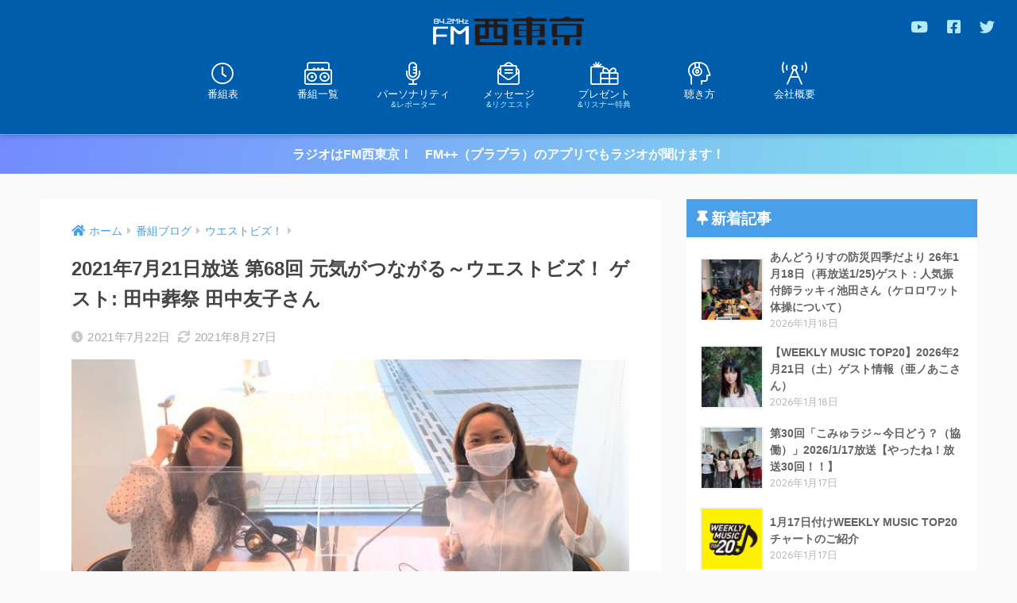

--- FILE ---
content_type: text/html; charset=UTF-8
request_url: https://842fm.com/blog/west-biz/22882/
body_size: 49599
content:
<!doctype html>
<html lang="ja">
<head>
  <meta charset="utf-8">
  <meta http-equiv="X-UA-Compatible" content="IE=edge">
  <meta name="HandheldFriendly" content="True">
  <meta name="MobileOptimized" content="320">
  <meta name="viewport" content="width=device-width, initial-scale=1, viewport-fit=cover"/>
  <meta name="msapplication-TileColor" content="#005dab">
  <meta name="theme-color" content="#005dab">
  <link rel="pingback" href="https://842fm.com/wp_842fm/xmlrpc.php">
  <link rel="stylesheet" href="https://pro.fontawesome.com/releases/v5.12.1/css/all.css" integrity="sha384-TxKWSXbsweFt0o2WqfkfJRRNVaPdzXJ/YLqgStggBVRREXkwU7OKz+xXtqOU4u8+" crossorigin="anonymous">
  

  <link media="all" href="https://842fm.com/wp_842fm/wp-content/cache/autoptimize/css/autoptimize_d0f95ef124d4173dd5220bedafa0c077.css" rel="stylesheet"><title>2021年7月21日放送 第68回 元気がつながる～ウエストビズ！ ゲスト: 田中葬祭 田中友子さん | FM西東京 84.2MHz</title>
<meta name='robots' content='max-image-preview:large' />
	
	<link rel='dns-prefetch' href='//ajax.googleapis.com' />
<link rel='dns-prefetch' href='//fonts.googleapis.com' />
<link rel='dns-prefetch' href='//use.fontawesome.com' />
<link rel="alternate" type="application/rss+xml" title="FM西東京 84.2MHz &raquo; フィード" href="https://842fm.com/feed/" />
<link rel="alternate" type="application/rss+xml" title="FM西東京 84.2MHz &raquo; コメントフィード" href="https://842fm.com/comments/feed/" />
<script type="text/javascript" id="wpp-js" src="https://842fm.com/wp_842fm/wp-content/plugins/wordpress-popular-posts/assets/js/wpp.min.js?ver=7.3.6" data-sampling="1" data-sampling-rate="5" data-api-url="https://842fm.com/wp-json/wordpress-popular-posts" data-post-id="22882" data-token="3222e8b7f9" data-lang="0" data-debug="0"></script>
<script type="text/javascript">
/* <![CDATA[ */
window._wpemojiSettings = {"baseUrl":"https:\/\/s.w.org\/images\/core\/emoji\/16.0.1\/72x72\/","ext":".png","svgUrl":"https:\/\/s.w.org\/images\/core\/emoji\/16.0.1\/svg\/","svgExt":".svg","source":{"concatemoji":"https:\/\/842fm.com\/wp_842fm\/wp-includes\/js\/wp-emoji-release.min.js"}};
/*! This file is auto-generated */
!function(s,n){var o,i,e;function c(e){try{var t={supportTests:e,timestamp:(new Date).valueOf()};sessionStorage.setItem(o,JSON.stringify(t))}catch(e){}}function p(e,t,n){e.clearRect(0,0,e.canvas.width,e.canvas.height),e.fillText(t,0,0);var t=new Uint32Array(e.getImageData(0,0,e.canvas.width,e.canvas.height).data),a=(e.clearRect(0,0,e.canvas.width,e.canvas.height),e.fillText(n,0,0),new Uint32Array(e.getImageData(0,0,e.canvas.width,e.canvas.height).data));return t.every(function(e,t){return e===a[t]})}function u(e,t){e.clearRect(0,0,e.canvas.width,e.canvas.height),e.fillText(t,0,0);for(var n=e.getImageData(16,16,1,1),a=0;a<n.data.length;a++)if(0!==n.data[a])return!1;return!0}function f(e,t,n,a){switch(t){case"flag":return n(e,"\ud83c\udff3\ufe0f\u200d\u26a7\ufe0f","\ud83c\udff3\ufe0f\u200b\u26a7\ufe0f")?!1:!n(e,"\ud83c\udde8\ud83c\uddf6","\ud83c\udde8\u200b\ud83c\uddf6")&&!n(e,"\ud83c\udff4\udb40\udc67\udb40\udc62\udb40\udc65\udb40\udc6e\udb40\udc67\udb40\udc7f","\ud83c\udff4\u200b\udb40\udc67\u200b\udb40\udc62\u200b\udb40\udc65\u200b\udb40\udc6e\u200b\udb40\udc67\u200b\udb40\udc7f");case"emoji":return!a(e,"\ud83e\udedf")}return!1}function g(e,t,n,a){var r="undefined"!=typeof WorkerGlobalScope&&self instanceof WorkerGlobalScope?new OffscreenCanvas(300,150):s.createElement("canvas"),o=r.getContext("2d",{willReadFrequently:!0}),i=(o.textBaseline="top",o.font="600 32px Arial",{});return e.forEach(function(e){i[e]=t(o,e,n,a)}),i}function t(e){var t=s.createElement("script");t.src=e,t.defer=!0,s.head.appendChild(t)}"undefined"!=typeof Promise&&(o="wpEmojiSettingsSupports",i=["flag","emoji"],n.supports={everything:!0,everythingExceptFlag:!0},e=new Promise(function(e){s.addEventListener("DOMContentLoaded",e,{once:!0})}),new Promise(function(t){var n=function(){try{var e=JSON.parse(sessionStorage.getItem(o));if("object"==typeof e&&"number"==typeof e.timestamp&&(new Date).valueOf()<e.timestamp+604800&&"object"==typeof e.supportTests)return e.supportTests}catch(e){}return null}();if(!n){if("undefined"!=typeof Worker&&"undefined"!=typeof OffscreenCanvas&&"undefined"!=typeof URL&&URL.createObjectURL&&"undefined"!=typeof Blob)try{var e="postMessage("+g.toString()+"("+[JSON.stringify(i),f.toString(),p.toString(),u.toString()].join(",")+"));",a=new Blob([e],{type:"text/javascript"}),r=new Worker(URL.createObjectURL(a),{name:"wpTestEmojiSupports"});return void(r.onmessage=function(e){c(n=e.data),r.terminate(),t(n)})}catch(e){}c(n=g(i,f,p,u))}t(n)}).then(function(e){for(var t in e)n.supports[t]=e[t],n.supports.everything=n.supports.everything&&n.supports[t],"flag"!==t&&(n.supports.everythingExceptFlag=n.supports.everythingExceptFlag&&n.supports[t]);n.supports.everythingExceptFlag=n.supports.everythingExceptFlag&&!n.supports.flag,n.DOMReady=!1,n.readyCallback=function(){n.DOMReady=!0}}).then(function(){return e}).then(function(){var e;n.supports.everything||(n.readyCallback(),(e=n.source||{}).concatemoji?t(e.concatemoji):e.wpemoji&&e.twemoji&&(t(e.twemoji),t(e.wpemoji)))}))}((window,document),window._wpemojiSettings);
/* ]]> */
</script>











<link rel='stylesheet' id='sng-googlefonts-css' href='https://fonts.googleapis.com/css?family=Quicksand%3A500%2C700&#038;display=swap' type='text/css' media='all' />
<link rel='stylesheet' id='sng-fontawesome-css' href='https://use.fontawesome.com/releases/v5.11.2/css/all.css' type='text/css' media='all' />









<script type="text/javascript" src="https://ajax.googleapis.com/ajax/libs/jquery/2.2.4/jquery.min.js" id="jquery-js"></script>
<link rel="https://api.w.org/" href="https://842fm.com/wp-json/" /><link rel="alternate" title="JSON" type="application/json" href="https://842fm.com/wp-json/wp/v2/posts/22882" /><link rel="EditURI" type="application/rsd+xml" title="RSD" href="https://842fm.com/wp_842fm/xmlrpc.php?rsd" />
<link rel="canonical" href="https://842fm.com/blog/west-biz/22882/" />
<link rel='shortlink' href='https://842fm.com/?p=22882' />
<link rel="alternate" title="oEmbed (JSON)" type="application/json+oembed" href="https://842fm.com/wp-json/oembed/1.0/embed?url=https%3A%2F%2F842fm.com%2Fblog%2Fwest-biz%2F22882%2F" />
<link rel="alternate" title="oEmbed (XML)" type="text/xml+oembed" href="https://842fm.com/wp-json/oembed/1.0/embed?url=https%3A%2F%2F842fm.com%2Fblog%2Fwest-biz%2F22882%2F&#038;format=xml" />
            
            <meta property="og:title" content="2021年7月21日放送 第68回 元気がつながる～ウエストビズ！ ゲスト: 田中葬祭 田中友子さん" />
<meta property="og:description" content="2021年7月21日放送のウエストビズは、ゲストに田中葬祭株式会社より田中友子さんをお迎えしてお届けしました！ 最近は「“終活”コンサルタント」として活動もされている田中さん。 普段なかなか意識することのない「ご葬儀」の ... " />
<meta property="og:type" content="article" />
<meta property="og:url" content="https://842fm.com/blog/west-biz/22882/" />
<meta property="og:image" content="https://842fm.com/wp_842fm/wp-content/uploads/2021/07/218270186_525367322118820_5643567390593430128_n.jpg" />
<meta name="thumbnail" content="https://842fm.com/wp_842fm/wp-content/uploads/2021/07/218270186_525367322118820_5643567390593430128_n.jpg" />
<meta property="og:site_name" content="FM西東京 84.2MHz" />
<meta name="twitter:card" content="summary_large_image" />
<!-- gtag.js -->
<script async src="https://www.googletagmanager.com/gtag/js?id=UA-162279518-1"></script>
<script>
  window.dataLayer = window.dataLayer || [];
  function gtag(){dataLayer.push(arguments);}
  gtag('js', new Date());
  gtag('config', 'UA-162279518-1');
</script>

	<link rel="icon" href="https://842fm.com/wp_842fm/wp-content/uploads/2020/04/cropped-favicon-32x32.png" sizes="32x32" />
<link rel="icon" href="https://842fm.com/wp_842fm/wp-content/uploads/2020/04/cropped-favicon-192x192.png" sizes="192x192" />
<link rel="apple-touch-icon" href="https://842fm.com/wp_842fm/wp-content/uploads/2020/04/cropped-favicon-180x180.png" />
<meta name="msapplication-TileImage" content="https://842fm.com/wp_842fm/wp-content/uploads/2020/04/cropped-favicon-270x270.png" />
		
		</head>
<body class="wp-singular post-template-default single single-post postid-22882 single-format-standard custom-background wp-theme-sango-theme wp-child-theme-sango-theme-child fa5">
  <div id="container">
    <header class="header header--center">
            <div id="inner-header" class="wrap cf">
    <div id="logo" class="header-logo h1 dfont">
    <a href="https://842fm.com" class="header-logo__link">
              <img src="https://842fm.com/wp_842fm/wp-content/uploads/2020/03/fm842logo.png" alt="FM西東京 84.2MHz" class="header-logo__img">
                </a>
  </div>
  <div class="header-search">
      <label class="header-search__open" for="header-search-input"><i class="fas fa-search"></i></label>
    <input type="checkbox" class="header-search__input" id="header-search-input" onclick="document.querySelector('.header-search__modal .searchform__input').focus()">
  <label class="header-search__close" for="header-search-input"></label>
  <div class="header-search__modal">
    <form role="search" method="get" id="searchform" class="searchform" action="https://842fm.com/">
  <div>
    <input type="search" id="s" class="searchform__input" name="s" value="" placeholder="検索" />
    <button type="submit" id="searchsubmit" class="searchform__submit"><i class="fas fa-search"></i></button>
  </div>
</form>  </div>
</div>  </div>
      <section class="content overTB" id="header">
        <div class="cont_wrapper wide">
            <nav class="nav overTB">
                <ul class="nav_main">
                    <li class="timetable"><a class="fadeout" href="/timetable/" title="番組表">番組表</a></li>
                    <li class="program"><a class="fadeout" href="/program/" title="番組一覧">番組一覧</a></li>
                    <li class="personality"><a class="fadeout" href="/personality/" title="パーソナリティ&amp;レポーター">パーソナリティ<small>&amp;レポーター</small></a></li>
                    <li class="message"><a class="fadeout" href="/message/" title="メッセージ&amp;リクエスト">メッセージ<small>&amp;リクエスト</small></a></li>
                    <li class="present"><a class="fadeout" href="/present/" title="プレゼント&amp;リスナー特典">プレゼント<small>&amp;リスナー特典</small></a></li>
                    <li class="guide"><a class="fadeout" href="/guide/" title="聴き方">聴き方</a></li>
                    <li class="about"><a class="fadeout" href="/about/" title="会社概要">会社概要</a></li>
                </ul>
                <div class="nav_sns_wrap">
                    <ul class="nav_sns">
                        <li class="sns_youtube"><a class="fadeout" href="https://www.youtube.com/channel/UCppFPULhMKOHzUk9s6s2a9w" target="_blank" title="Youtube"></a></li>
                        <li class="sns_facebook"><a class="fadeout" href="https://www.facebook.com/fmnishitokyo/" target="_blank" title="Facebook"></a></li>
                        <li class="sns_twitter"><a class="fadeout" href="https://twitter.com/fmnishitokyo" target="_blank" title="Twitter"></a></li>
                    </ul>
                </div>
            </nav>
        </div>
      </section>
    </header>
      <div class="header-info ">
    <a href="https://842fm.com/news/1057/">
      ラジオはFM西東京！　FM++（プラプラ）のアプリでもラジオが聞けます！    </a>
  </div>
  <div id="content">
    <div id="inner-content" class="wrap cf">
      <main id="main" class="m-all t-2of3 d-5of7 cf">
                  <article id="entry" class="cf post-22882 post type-post status-publish format-standard has-post-thumbnail category-west-biz">
            <header class="article-header entry-header">
  <nav id="breadcrumb" class="breadcrumb"><ul itemscope itemtype="http://schema.org/BreadcrumbList"><li itemprop="itemListElement" itemscope itemtype="http://schema.org/ListItem"><a href="https://842fm.com" itemprop="item"><span itemprop="name">ホーム</span></a><meta itemprop="position" content="1" /></li><li itemprop="itemListElement" itemscope itemtype="http://schema.org/ListItem"><a href="https://842fm.com/category/blog/" itemprop="item"><span itemprop="name">番組ブログ</span></a><meta itemprop="position" content="2" /></li><li itemprop="itemListElement" itemscope itemtype="http://schema.org/ListItem"><a href="https://842fm.com/category/blog/west-biz/" itemprop="item"><span itemprop="name">ウエストビズ！</span></a><meta itemprop="position" content="3" /></li></ul></nav>  <h1 class="entry-title single-title">2021年7月21日放送 第68回 元気がつながる～ウエストビズ！ ゲスト: 田中葬祭 田中友子さん</h1>
  <div class="entry-meta vcard">
    <time class="pubdate entry-time" itemprop="datePublished" datetime="2021-07-22">2021年7月22日</time><time class="updated entry-time" itemprop="dateModified" datetime="2021-08-27">2021年8月27日</time>  </div>
      <p class="post-thumbnail"><img width="668" height="375" src="https://842fm.com/wp_842fm/wp-content/uploads/2021/07/218270186_525367322118820_5643567390593430128_n.jpg" class="attachment-thumb-940 size-thumb-940 wp-post-image" alt="" decoding="async" fetchpriority="high" /></p>
      </header>
<section class="entry-content cf">
  
<p> 2021年7月21日放送のウエストビズは、ゲストに<a href="https://www.tanashi-tanaka.com/">田中葬祭株式会社</a>より<br>田中友子さんをお迎えしてお届けしました！ </p>



<figure class="wp-block-embed-youtube wp-block-embed is-type-video is-provider-youtube wp-embed-aspect-16-9 wp-has-aspect-ratio"><div class="wp-block-embed__wrapper">
<iframe title="2021年7月21日放送（田中葬祭株式会社の田中友子さん）" width="880" height="495" src="https://www.youtube.com/embed/ft2cm6BBvBI?feature=oembed" frameborder="0" allow="accelerometer; autoplay; clipboard-write; encrypted-media; gyroscope; picture-in-picture" allowfullscreen></iframe>
</div></figure>



<figure class="wp-block-image size-large is-resized"><img data-src="https://842fm.com/wp_842fm/wp-content/uploads/2021/07/219409759_562767648063066_7841681452097162741_n-767x1024.jpg" alt="" class="lazy wp-image-22883" width="583" height="778"/><noscript><img loading="lazy" decoding="async" src="https://842fm.com/wp_842fm/wp-content/uploads/2021/07/219409759_562767648063066_7841681452097162741_n-767x1024.jpg" alt="" class="wp-image-22883" width="583" height="778"/></noscript></figure>



<p>最近は「“終活”コンサルタント」として活動もされている田中さん。</p>



<p>普段なかなか意識することのない「ご葬儀」の大切さや、このコロナ禍でのご葬儀のあり方について、<br>またご家族がかかわることのできるような“オンリーワン”のご葬儀についてもお話を伺いました。</p>



<p> ぜひお聴きください！<br>(著作権法に基づき、番組内の楽曲はカットしております。ご了承ください。) </p>



<figure class="wp-block-audio"><audio controls src="https://842fm.com/wp_842fm/wp-content/uploads/2021/07/210721ウエストビズ田中葬祭_ライブラリ用.mp3"></audio></figure>



<p>田中葬祭株式会社<br>HP→ <a href="https://www.tanashi-tanaka.com">https://www.tanashi-tanaka.com</a><br></p>



<p>来月もお楽しみに！</p>
</section><div id="entry-footer-wrapper"></div>  <script type="application/ld+json">{"@context":"http://schema.org","@type":"Article","mainEntityOfPage":"https://842fm.com/blog/west-biz/22882/","headline":"2021年7月21日放送 第68回 元気がつながる～ウエストビズ！ ゲスト: 田中葬祭 田中友子さん","image":{"@type":"ImageObject","url":"https://842fm.com/wp_842fm/wp-content/uploads/2021/07/218270186_525367322118820_5643567390593430128_n.jpg","width":668,"height":375},"datePublished":"2021-07-22T19:30:00+0900","dateModified":"2021-08-27T21:48:39+0900","author":{"@type":"Person","name":"編集者"},"publisher":{"@type":"Organization","name":"株式会社エフエム西東京","logo":{"@type":"ImageObject","url":""}},"description":"2021年7月21日放送のウエストビズは、ゲストに田中葬祭株式会社より田中友子さんをお迎えしてお届けしました！ 最近は「“終活”コンサルタント」として活動もされている田中さん。 普段なかなか意識することのない「ご葬儀」の ... "}</script>            </article>
            <div class="prnx_box cf">
      <a href="https://842fm.com/news/22873/" class="prnx pr">
      <p><i class="fas fa-angle-left"></i> 前の記事</p>
      <div class="prnx_tb">
                  <figure><img width="160" height="160" src="https://842fm.com/wp_842fm/wp-content/uploads/2021/07/image0-1-160x160.jpeg" class="attachment-thumb-160 size-thumb-160 wp-post-image" alt="" decoding="async" loading="lazy" /></figure>
          
        <span class="prev-next__text">【7月】第5週お休みの番組</span>
      </div>
    </a>
    
    <a href="https://842fm.com/blog/you-got-ch-alpha/22896/" class="prnx nx">
      <p>次の記事 <i class="fas fa-angle-right"></i></p>
      <div class="prnx_tb">
        <span class="prev-next__text">【まちかど探検隊】7/22(木)HANA cafe style…</span>
                  <figure><img width="160" height="160" src="https://842fm.com/wp_842fm/wp-content/uploads/2021/07/IMG_7680-160x160.jpg" class="attachment-thumb-160 size-thumb-160 wp-post-image" alt="" decoding="async" loading="lazy" /></figure>
              </div>
    </a>
  </div>
                        </main>
        <div id="sidebar1" class="sidebar m-all t-1of3 d-2of7 last-col cf" role="complementary">
    <aside class="insidesp">
              <div id="notfix" class="normal-sidebar">
          <div id="recent-posts-2" class="widget widget_recent_entries"><h4 class="widgettitle dfont has-fa-before">新着記事</h4>    <ul class="my-widget">
          <li>
        <a href="https://842fm.com/blog/bosai-shiki-dayori/78285/">
                      <figure class="my-widget__img">
              <img width="160" height="160" src="https://842fm.com/wp_842fm/wp-content/uploads/2026/01/あんりす一月後半4-160x160.jpg" loading="lazy">
            </figure>
                    <div class="my-widget__text">あんどうりすの防災四季だより 26年1月18日（再放送1/25)ゲスト：人気振付師ラッキィ池田さん（ケロロワット体操について）                      <span class="post-date dfont">2026年1月18日</span>
          </div>
        </a>
      </li>
          <li>
        <a href="https://842fm.com/blog/weekly-music/78327/">
                      <figure class="my-widget__img">
              <img width="160" height="160" src="https://842fm.com/wp_842fm/wp-content/uploads/2026/01/亜ノあこ20260221HP用-160x160.jpg" loading="lazy">
            </figure>
                    <div class="my-widget__text">【WEEKLY MUSIC TOP20】2026年2月21日（土）ゲスト情報（亜ノあこさん）                      <span class="post-date dfont">2026年1月18日</span>
          </div>
        </a>
      </li>
          <li>
        <a href="https://842fm.com/blog/komyu-raji/78271/">
                      <figure class="my-widget__img">
              <img width="160" height="160" src="https://842fm.com/wp_842fm/wp-content/uploads/2026/01/335ff613-08cd-4d45-b765-d9cbb300cb0c-160x160.jpeg" loading="lazy">
            </figure>
                    <div class="my-widget__text">第30回「こみゅラジ～今日どう？（協働）」2026/1/17放送【やったね！放送30回！！】                      <span class="post-date dfont">2026年1月17日</span>
          </div>
        </a>
      </li>
          <li>
        <a href="https://842fm.com/blog/weekly-music/78251/">
                      <figure class="my-widget__img">
              <img width="160" height="160" src="https://842fm.com/wp_842fm/wp-content/uploads/2022/04/TOP20シンボル-300x300-1-160x160.jpg" loading="lazy">
            </figure>
                    <div class="my-widget__text">1月17日付けWEEKLY MUSIC TOP20チャートのご紹介                      <span class="post-date dfont">2026年1月17日</span>
          </div>
        </a>
      </li>
          <li>
        <a href="https://842fm.com/blog/78255/">
                      <figure class="my-widget__img">
              <img width="160" height="160" src="https://842fm.com/wp_842fm/wp-content/uploads/2026/01/49596-160x160.jpg" loading="lazy">
            </figure>
                    <div class="my-widget__text">【ヘルメット隊長のひろがる！防災サバイバル】「楽しい防災とは？」～2026年1日5日 ひろがる！ダイナマイトマンデー                      <span class="post-date dfont">2026年1月16日</span>
          </div>
        </a>
      </li>
          <li>
        <a href="https://842fm.com/blog/ninkatsu/77790/">
                      <figure class="my-widget__img">
              <img width="160" height="160" src="https://842fm.com/wp_842fm/wp-content/uploads/2026/01/nin_20251207-のコピー-160x160.jpg" loading="lazy">
            </figure>
                    <div class="my-widget__text">妊活ラジオ vol.352　年末年始特別編!! 『 卵子の質・高濃度ヒアルロン酸含有培養液 』 ダイジェスト 2026/1/4放送分                      <span class="post-date dfont">2026年1月16日</span>
          </div>
        </a>
      </li>
          <li>
        <a href="https://842fm.com/blog/77488/">
                      <figure class="my-widget__img">
              <img width="160" height="160" src="https://842fm.com/wp_842fm/wp-content/uploads/2026/01/ハルケン57_2025122027-160x160.jpg" loading="lazy">
            </figure>
                    <div class="my-widget__text">ハルケンらぢお ~どんぶらこ~ vol.59 (2025.12.20放送分)                      <span class="post-date dfont">2026年1月16日</span>
          </div>
        </a>
      </li>
          <li>
        <a href="https://842fm.com/blog/weekly-music/77253/">
                      <figure class="my-widget__img">
              <img width="160" height="160" src="https://842fm.com/wp_842fm/wp-content/uploads/2025/12/Embers-集合-160x160.jpg" loading="lazy">
            </figure>
                    <div class="my-widget__text">【WEEKLY MUSIC TOP20】2026年1月24日（土）ゲスト情報（Embers）                      <span class="post-date dfont">2026年1月16日</span>
          </div>
        </a>
      </li>
          <li>
        <a href="https://842fm.com/blog/nishitokyo/77928/">
                      <figure class="my-widget__img">
              <img width="160" height="160" src="https://842fm.com/wp_842fm/wp-content/uploads/2020/04/92554154_250845986309037_8390418302945460224_n-160x160.jpg" loading="lazy">
            </figure>
                    <div class="my-widget__text">「西東京市からのお知らせ」（2026年1/15~1/31放送の記事とインタビュー）                      <span class="post-date dfont">2026年1月15日</span>
          </div>
        </a>
      </li>
          <li>
        <a href="https://842fm.com/blog/totugeki-ohirunogakkou/77539/">
                      <figure class="my-widget__img">
              <img width="160" height="160" src="https://842fm.com/wp_842fm/wp-content/uploads/2025/12/IMG_20251231_165412-160x160.jpg" loading="lazy">
            </figure>
                    <div class="my-widget__text">【突撃!!お昼の学校！】25/1/1(木)第113.114回 新春スペシャル放送〜吉本興業 東京本社より〜                      <span class="post-date dfont">2026年1月15日</span>
          </div>
        </a>
      </li>
        </ul>
    </div>      <div class="widget my_popular_posts">
    <h4 class="widgettitle dfont has-fa-before">人気記事</h4>    <ul class="my-widget ">
          <li>
                <a href="https://842fm.com/news/38315/">
                      <figure class="my-widget__img">
              <img width="160" height="160" src="https://842fm.com/wp_842fm/wp-content/uploads/2022/12/221223_選挙特番-1-160x160.png" loading="lazy">
            </figure>
                    <div class="my-widget__text">
            12/25（日）特別番組：西東京市議会議員選挙開票速報 2022                      </div>
        </a>
      </li>
            <li>
                <a href="https://842fm.com/news/1057/">
                      <figure class="my-widget__img">
              <img width="160" height="160" src="https://842fm.com/wp_842fm/wp-content/uploads/2020/04/39978FDA-4F3F-4E76-A936-739A74A6C54E-160x160.jpeg" loading="lazy">
            </figure>
                    <div class="my-widget__text">
            2020年4/4（土）「まちテナ西東京」グランドオープン                      </div>
        </a>
      </li>
            <li>
                <a href="https://842fm.com/news/62441/">
                      <figure class="my-widget__img">
              <img width="160" height="160" src="https://842fm.com/wp_842fm/wp-content/uploads/2025/02/開票速報アイキャッチ画像-160x160.jpg" loading="lazy">
            </figure>
                    <div class="my-widget__text">
            【21:20～開票速報】西東京市長選挙／市議会議員補欠選挙                      </div>
        </a>
      </li>
            <li>
                <a href="https://842fm.com/news/2857/">
                      <figure class="my-widget__img">
              <img width="160" height="160" src="https://842fm.com/wp_842fm/wp-content/uploads/2020/04/95136666_3451998138146836_1967066868057374720_n-160x160.jpg" loading="lazy">
            </figure>
                    <div class="my-widget__text">
            4/30（木）📻西東京市ラジオ小学校📻放送！                      </div>
        </a>
      </li>
            <li>
                <a href="https://842fm.com/blog/good-night-monday/49318/">
                      <figure class="my-widget__img">
              <img width="160" height="160" src="https://842fm.com/wp_842fm/wp-content/uploads/2020/08/Sara_eyecatch-160x160.jpg" loading="lazy">
            </figure>
                    <div class="my-widget__text">
            「秋吉沙羅のGOOD NIGHT☆MONDAY」ブログ2023年12月放送分                      </div>
        </a>
      </li>
            <li>
                <a href="https://842fm.com/blog/ninkatsu/77507/">
                      <figure class="my-widget__img">
              <img width="160" height="160" src="https://842fm.com/wp_842fm/wp-content/uploads/2025/12/nin_20251221-のコピー-160x160.jpg" loading="lazy">
            </figure>
                    <div class="my-widget__text">
            妊活ラジオ vol.351　年末年始特別編!! 『 子宮内細菌叢検査（EMMA &amp; ALICE）・アップグレードしたEMMA検査 』 ダイジェスト 2025/12/21放送分                      </div>
        </a>
      </li>
            <li>
                <a href="https://842fm.com/blog/popn-tower/15505/">
                      <figure class="my-widget__img">
              <img width="160" height="160" src="https://842fm.com/wp_842fm/wp-content/uploads/2020/12/61E583B2-F5CE-499A-9B1D-FDD00815E2E6-160x160.jpeg" loading="lazy">
            </figure>
                    <div class="my-widget__text">
            12/23(水)11時〜Pop'nタワー♪告知byさおりん♪                      </div>
        </a>
      </li>
            <li>
                <a href="https://842fm.com/blog/ninkatsu/77193/">
                      <figure class="my-widget__img">
              <img width="160" height="160" src="https://842fm.com/wp_842fm/wp-content/uploads/2025/12/nin_20251207-のコピー-160x160.jpg" loading="lazy">
            </figure>
                    <div class="my-widget__text">
            妊活ラジオ vol.350　年末年始特別編!! 『 反復着床不全・着床の窓 』 ダイジェスト 2025/12/7放送分                      </div>
        </a>
      </li>
            <li>
                <a href="https://842fm.com/blog/ninkatsu/77790/">
                      <figure class="my-widget__img">
              <img width="160" height="160" src="https://842fm.com/wp_842fm/wp-content/uploads/2026/01/nin_20251207-のコピー-160x160.jpg" loading="lazy">
            </figure>
                    <div class="my-widget__text">
            妊活ラジオ vol.352　年末年始特別編!! 『 卵子の質・高濃度ヒアルロン酸含有培養液 』 ダイジェスト 2026/1/4放送分                      </div>
        </a>
      </li>
            <li>
                <a href="https://842fm.com/blog/ninkatsu/76640/">
                      <figure class="my-widget__img">
              <img width="160" height="160" src="https://842fm.com/wp_842fm/wp-content/uploads/2025/12/nin_20251116_1-160x160.jpg" loading="lazy">
            </figure>
                    <div class="my-widget__text">
            妊活ラジオ vol.349 『 ~男性目線の不妊治療~ 登坂淳一さんにインタビュー 』 NPO法人Fine 名誉会員 アナウンサー 登坂淳一さん 2025/11/16放送分                      </div>
        </a>
      </li>
                </ul>
  </div>
  <div id="search-2" class="widget widget_search"><form role="search" method="get" id="searchform" class="searchform" action="https://842fm.com/">
  <div>
    <input type="search" id="s" class="searchform__input" name="s" value="" placeholder="検索" />
    <button type="submit" id="searchsubmit" class="searchform__submit"><i class="fas fa-search"></i></button>
  </div>
</form></div>        </div>
                    <div id="fixed_sidebar" class="fixed-sidebar">
                  </div>
          </aside>
  </div>
    </div>
  </div>
      <footer class="footer">
                <div id="footer-menu">
          <div>
            <a class="footer-menu__btn dfont" href="https://842fm.com/"><i class="fas fa-home"></i> HOME</a>
          </div>
          <nav>
            <div class="footer-links cf"><ul id="menu-footer" class="nav footer-nav cf"><li id="menu-item-509" class="menu-item menu-item-type-post_type menu-item-object-page menu-item-509"><a href="https://842fm.com/about/">会社概要</a></li>
<li id="menu-item-510" class="menu-item menu-item-type-post_type menu-item-object-page menu-item-510"><a href="https://842fm.com/contact/">お問い合わせ</a></li>
</ul></div>            <a class="privacy-policy-link" href="https://842fm.com/privacy-policy/" rel="privacy-policy">プライバシーポリシー</a>          </nav>
          <p class="copyright dfont">
            &copy; 2026            FM西東京            All rights reserved.
          </p>
        </div>
      </footer>
    </div>
    <script type="speculationrules">
{"prefetch":[{"source":"document","where":{"and":[{"href_matches":"\/*"},{"not":{"href_matches":["\/wp_842fm\/wp-*.php","\/wp_842fm\/wp-admin\/*","\/wp_842fm\/wp-content\/uploads\/*","\/wp_842fm\/wp-content\/*","\/wp_842fm\/wp-content\/plugins\/*","\/wp_842fm\/wp-content\/themes\/sango-theme-child\/*","\/wp_842fm\/wp-content\/themes\/sango-theme\/*","\/*\\?(.+)"]}},{"not":{"selector_matches":"a[rel~=\"nofollow\"]"}},{"not":{"selector_matches":".no-prefetch, .no-prefetch a"}}]},"eagerness":"conservative"}]}
</script>
<script type="text/javascript" src="https://842fm.com/wp_842fm/wp-includes/js/dist/vendor/react.min.js" id="react-js"></script>
<script type="text/javascript" src="https://842fm.com/wp_842fm/wp-includes/js/dist/vendor/react-jsx-runtime.min.js" id="react-jsx-runtime-js"></script>
<script type="text/javascript" src="https://842fm.com/wp_842fm/wp-includes/js/dist/autop.min.js" id="wp-autop-js"></script>
<script type="text/javascript" src="https://842fm.com/wp_842fm/wp-includes/js/dist/vendor/wp-polyfill.min.js" id="wp-polyfill-js"></script>
<script type="text/javascript" src="https://842fm.com/wp_842fm/wp-includes/js/dist/blob.min.js" id="wp-blob-js"></script>
<script type="text/javascript" src="https://842fm.com/wp_842fm/wp-includes/js/dist/block-serialization-default-parser.min.js" id="wp-block-serialization-default-parser-js"></script>
<script type="text/javascript" src="https://842fm.com/wp_842fm/wp-includes/js/dist/hooks.min.js" id="wp-hooks-js"></script>
<script type="text/javascript" src="https://842fm.com/wp_842fm/wp-includes/js/dist/deprecated.min.js" id="wp-deprecated-js"></script>
<script type="text/javascript" src="https://842fm.com/wp_842fm/wp-includes/js/dist/dom.min.js" id="wp-dom-js"></script>
<script type="text/javascript" src="https://842fm.com/wp_842fm/wp-includes/js/dist/vendor/react-dom.min.js" id="react-dom-js"></script>
<script type="text/javascript" src="https://842fm.com/wp_842fm/wp-includes/js/dist/escape-html.min.js" id="wp-escape-html-js"></script>
<script type="text/javascript" src="https://842fm.com/wp_842fm/wp-includes/js/dist/element.min.js" id="wp-element-js"></script>
<script type="text/javascript" src="https://842fm.com/wp_842fm/wp-includes/js/dist/is-shallow-equal.min.js" id="wp-is-shallow-equal-js"></script>
<script type="text/javascript" src="https://842fm.com/wp_842fm/wp-includes/js/dist/i18n.min.js" id="wp-i18n-js"></script>
<script type="text/javascript" id="wp-i18n-js-after">
/* <![CDATA[ */
wp.i18n.setLocaleData( { 'text direction\u0004ltr': [ 'ltr' ] } );
/* ]]> */
</script>
<script type="text/javascript" id="wp-keycodes-js-translations">
/* <![CDATA[ */
( function( domain, translations ) {
	var localeData = translations.locale_data[ domain ] || translations.locale_data.messages;
	localeData[""].domain = domain;
	wp.i18n.setLocaleData( localeData, domain );
} )( "default", {"translation-revision-date":"2025-11-12 12:44:54+0000","generator":"GlotPress\/4.0.3","domain":"messages","locale_data":{"messages":{"":{"domain":"messages","plural-forms":"nplurals=1; plural=0;","lang":"ja_JP"},"Tilde":["\u30c1\u30eb\u30c0"],"Backtick":["\u30d0\u30c3\u30af\u30c6\u30a3\u30c3\u30af"],"Period":["\u30d4\u30ea\u30aa\u30c9"],"Comma":["\u30ab\u30f3\u30de"]}},"comment":{"reference":"wp-includes\/js\/dist\/keycodes.js"}} );
/* ]]> */
</script>
<script type="text/javascript" src="https://842fm.com/wp_842fm/wp-includes/js/dist/keycodes.min.js" id="wp-keycodes-js"></script>
<script type="text/javascript" src="https://842fm.com/wp_842fm/wp-includes/js/dist/priority-queue.min.js" id="wp-priority-queue-js"></script>
<script type="text/javascript" src="https://842fm.com/wp_842fm/wp-includes/js/dist/compose.min.js" id="wp-compose-js"></script>
<script type="text/javascript" src="https://842fm.com/wp_842fm/wp-includes/js/dist/private-apis.min.js" id="wp-private-apis-js"></script>
<script type="text/javascript" src="https://842fm.com/wp_842fm/wp-includes/js/dist/redux-routine.min.js" id="wp-redux-routine-js"></script>
<script type="text/javascript" src="https://842fm.com/wp_842fm/wp-includes/js/dist/data.min.js" id="wp-data-js"></script>
<script type="text/javascript" id="wp-data-js-after">
/* <![CDATA[ */
( function() {
	var userId = 0;
	var storageKey = "WP_DATA_USER_" + userId;
	wp.data
		.use( wp.data.plugins.persistence, { storageKey: storageKey } );
} )();
/* ]]> */
</script>
<script type="text/javascript" src="https://842fm.com/wp_842fm/wp-includes/js/dist/html-entities.min.js" id="wp-html-entities-js"></script>
<script type="text/javascript" src="https://842fm.com/wp_842fm/wp-includes/js/dist/dom-ready.min.js" id="wp-dom-ready-js"></script>
<script type="text/javascript" id="wp-a11y-js-translations">
/* <![CDATA[ */
( function( domain, translations ) {
	var localeData = translations.locale_data[ domain ] || translations.locale_data.messages;
	localeData[""].domain = domain;
	wp.i18n.setLocaleData( localeData, domain );
} )( "default", {"translation-revision-date":"2025-11-12 12:44:54+0000","generator":"GlotPress\/4.0.3","domain":"messages","locale_data":{"messages":{"":{"domain":"messages","plural-forms":"nplurals=1; plural=0;","lang":"ja_JP"},"Notifications":["\u901a\u77e5"]}},"comment":{"reference":"wp-includes\/js\/dist\/a11y.js"}} );
/* ]]> */
</script>
<script type="text/javascript" src="https://842fm.com/wp_842fm/wp-includes/js/dist/a11y.min.js" id="wp-a11y-js"></script>
<script type="text/javascript" id="wp-rich-text-js-translations">
/* <![CDATA[ */
( function( domain, translations ) {
	var localeData = translations.locale_data[ domain ] || translations.locale_data.messages;
	localeData[""].domain = domain;
	wp.i18n.setLocaleData( localeData, domain );
} )( "default", {"translation-revision-date":"2025-11-12 12:44:54+0000","generator":"GlotPress\/4.0.3","domain":"messages","locale_data":{"messages":{"":{"domain":"messages","plural-forms":"nplurals=1; plural=0;","lang":"ja_JP"},"%s applied.":["%s \u3092\u9069\u7528\u3057\u307e\u3057\u305f\u3002"],"%s removed.":["%s \u3092\u524a\u9664\u3057\u307e\u3057\u305f\u3002"]}},"comment":{"reference":"wp-includes\/js\/dist\/rich-text.js"}} );
/* ]]> */
</script>
<script type="text/javascript" src="https://842fm.com/wp_842fm/wp-includes/js/dist/rich-text.min.js" id="wp-rich-text-js"></script>
<script type="text/javascript" src="https://842fm.com/wp_842fm/wp-includes/js/dist/shortcode.min.js" id="wp-shortcode-js"></script>
<script type="text/javascript" src="https://842fm.com/wp_842fm/wp-includes/js/dist/warning.min.js" id="wp-warning-js"></script>
<script type="text/javascript" id="wp-blocks-js-translations">
/* <![CDATA[ */
( function( domain, translations ) {
	var localeData = translations.locale_data[ domain ] || translations.locale_data.messages;
	localeData[""].domain = domain;
	wp.i18n.setLocaleData( localeData, domain );
} )( "default", {"translation-revision-date":"2025-11-12 12:44:54+0000","generator":"GlotPress\/4.0.3","domain":"messages","locale_data":{"messages":{"":{"domain":"messages","plural-forms":"nplurals=1; plural=0;","lang":"ja_JP"},"%1$s Block. Row %2$d":["%1$s\u30d6\u30ed\u30c3\u30af\u3002%2$d\u5217\u76ee"],"Design":["\u30c7\u30b6\u30a4\u30f3"],"%s Block":["%s\u30d6\u30ed\u30c3\u30af"],"%1$s Block. %2$s":["%1$s\u30d6\u30ed\u30c3\u30af\u3002%2$s"],"%1$s Block. Column %2$d":["%1$s\u30d6\u30ed\u30c3\u30af\u3002\u30ab\u30e9\u30e0%2$d"],"%1$s Block. Column %2$d. %3$s":["%1$s\u30d6\u30ed\u30c3\u30af\u3002%2$d\u5217\u76ee\u3002%3$s"],"%1$s Block. Row %2$d. %3$s":["%1$s\u30d6\u30ed\u30c3\u30af\u3002%2$d\u884c\u76ee\u3002%3$s"],"Reusable blocks":["\u518d\u5229\u7528\u30d6\u30ed\u30c3\u30af"],"Embeds":["\u57cb\u3081\u8fbc\u307f"],"Text":["\u30c6\u30ad\u30b9\u30c8"],"Widgets":["\u30a6\u30a3\u30b8\u30a7\u30c3\u30c8"],"Theme":["\u30c6\u30fc\u30de"],"Media":["\u30e1\u30c7\u30a3\u30a2"]}},"comment":{"reference":"wp-includes\/js\/dist\/blocks.js"}} );
/* ]]> */
</script>
<script type="text/javascript" src="https://842fm.com/wp_842fm/wp-includes/js/dist/blocks.min.js" id="wp-blocks-js"></script>
<script type="text/javascript" src="https://842fm.com/wp_842fm/wp-includes/js/dist/url.min.js" id="wp-url-js"></script>
<script type="text/javascript" id="wp-api-fetch-js-translations">
/* <![CDATA[ */
( function( domain, translations ) {
	var localeData = translations.locale_data[ domain ] || translations.locale_data.messages;
	localeData[""].domain = domain;
	wp.i18n.setLocaleData( localeData, domain );
} )( "default", {"translation-revision-date":"2025-11-12 12:44:54+0000","generator":"GlotPress\/4.0.3","domain":"messages","locale_data":{"messages":{"":{"domain":"messages","plural-forms":"nplurals=1; plural=0;","lang":"ja_JP"},"You are probably offline.":["\u73fe\u5728\u30aa\u30d5\u30e9\u30a4\u30f3\u306e\u3088\u3046\u3067\u3059\u3002"],"Media upload failed. If this is a photo or a large image, please scale it down and try again.":["\u30e1\u30c7\u30a3\u30a2\u306e\u30a2\u30c3\u30d7\u30ed\u30fc\u30c9\u306b\u5931\u6557\u3057\u307e\u3057\u305f\u3002 \u5199\u771f\u307e\u305f\u306f\u5927\u304d\u306a\u753b\u50cf\u306e\u5834\u5408\u306f\u3001\u7e2e\u5c0f\u3057\u3066\u3082\u3046\u4e00\u5ea6\u304a\u8a66\u3057\u304f\u3060\u3055\u3044\u3002"],"The response is not a valid JSON response.":["\u8fd4\u7b54\u304c\u6b63\u3057\u3044 JSON \u30ec\u30b9\u30dd\u30f3\u30b9\u3067\u306f\u3042\u308a\u307e\u305b\u3093\u3002"],"An unknown error occurred.":["\u4e0d\u660e\u306a\u30a8\u30e9\u30fc\u304c\u767a\u751f\u3057\u307e\u3057\u305f\u3002"]}},"comment":{"reference":"wp-includes\/js\/dist\/api-fetch.js"}} );
/* ]]> */
</script>
<script type="text/javascript" src="https://842fm.com/wp_842fm/wp-includes/js/dist/api-fetch.min.js" id="wp-api-fetch-js"></script>
<script type="text/javascript" id="wp-api-fetch-js-after">
/* <![CDATA[ */
wp.apiFetch.use( wp.apiFetch.createRootURLMiddleware( "https://842fm.com/wp-json/" ) );
wp.apiFetch.nonceMiddleware = wp.apiFetch.createNonceMiddleware( "3222e8b7f9" );
wp.apiFetch.use( wp.apiFetch.nonceMiddleware );
wp.apiFetch.use( wp.apiFetch.mediaUploadMiddleware );
wp.apiFetch.nonceEndpoint = "https://842fm.com/wp_842fm/wp-admin/admin-ajax.php?action=rest-nonce";
/* ]]> */
</script>
<script type="text/javascript" src="https://842fm.com/wp_842fm/wp-includes/js/dist/vendor/moment.min.js" id="moment-js"></script>
<script type="text/javascript" id="moment-js-after">
/* <![CDATA[ */
moment.updateLocale( 'ja', {"months":["1\u6708","2\u6708","3\u6708","4\u6708","5\u6708","6\u6708","7\u6708","8\u6708","9\u6708","10\u6708","11\u6708","12\u6708"],"monthsShort":["1\u6708","2\u6708","3\u6708","4\u6708","5\u6708","6\u6708","7\u6708","8\u6708","9\u6708","10\u6708","11\u6708","12\u6708"],"weekdays":["\u65e5\u66dc\u65e5","\u6708\u66dc\u65e5","\u706b\u66dc\u65e5","\u6c34\u66dc\u65e5","\u6728\u66dc\u65e5","\u91d1\u66dc\u65e5","\u571f\u66dc\u65e5"],"weekdaysShort":["\u65e5","\u6708","\u706b","\u6c34","\u6728","\u91d1","\u571f"],"week":{"dow":1},"longDateFormat":{"LT":"g:i A","LTS":null,"L":null,"LL":"Y\u5e74n\u6708j\u65e5","LLL":"Y\u5e74n\u6708j\u65e5 g:i A","LLLL":null}} );
/* ]]> */
</script>
<script type="text/javascript" src="https://842fm.com/wp_842fm/wp-includes/js/dist/date.min.js" id="wp-date-js"></script>
<script type="text/javascript" id="wp-date-js-after">
/* <![CDATA[ */
wp.date.setSettings( {"l10n":{"locale":"ja","months":["1\u6708","2\u6708","3\u6708","4\u6708","5\u6708","6\u6708","7\u6708","8\u6708","9\u6708","10\u6708","11\u6708","12\u6708"],"monthsShort":["1\u6708","2\u6708","3\u6708","4\u6708","5\u6708","6\u6708","7\u6708","8\u6708","9\u6708","10\u6708","11\u6708","12\u6708"],"weekdays":["\u65e5\u66dc\u65e5","\u6708\u66dc\u65e5","\u706b\u66dc\u65e5","\u6c34\u66dc\u65e5","\u6728\u66dc\u65e5","\u91d1\u66dc\u65e5","\u571f\u66dc\u65e5"],"weekdaysShort":["\u65e5","\u6708","\u706b","\u6c34","\u6728","\u91d1","\u571f"],"meridiem":{"am":"am","pm":"pm","AM":"AM","PM":"PM"},"relative":{"future":"%s\u5f8c","past":"%s\u524d","s":"1\u79d2","ss":"%d\u79d2","m":"1\u5206","mm":"%d\u5206","h":"1\u6642\u9593","hh":"%d\u6642\u9593","d":"1\u65e5","dd":"%d\u65e5","M":"1\u30f6\u6708","MM":"%d\u30f6\u6708","y":"1\u5e74","yy":"%d\u5e74"},"startOfWeek":1},"formats":{"time":"g:i A","date":"Y\u5e74n\u6708j\u65e5","datetime":"Y\u5e74n\u6708j\u65e5 g:i A","datetimeAbbreviated":"Y\u5e74n\u6708j\u65e5 g:i A"},"timezone":{"offset":9,"offsetFormatted":"9","string":"Asia\/Tokyo","abbr":"JST"}} );
/* ]]> */
</script>
<script type="text/javascript" src="https://842fm.com/wp_842fm/wp-includes/js/dist/primitives.min.js" id="wp-primitives-js"></script>
<script type="text/javascript" id="wp-components-js-translations">
/* <![CDATA[ */
( function( domain, translations ) {
	var localeData = translations.locale_data[ domain ] || translations.locale_data.messages;
	localeData[""].domain = domain;
	wp.i18n.setLocaleData( localeData, domain );
} )( "default", {"translation-revision-date":"2025-11-12 12:44:54+0000","generator":"GlotPress\/4.0.3","domain":"messages","locale_data":{"messages":{"":{"domain":"messages","plural-forms":"nplurals=1; plural=0;","lang":"ja_JP"},"December":["12\u6708"],"November":["11\u6708"],"October":["10\u6708"],"September":["9\u6708"],"August":["8\u6708"],"July":["7\u6708"],"June":["6\u6708"],"May":["5\u6708"],"April":["4\u6708"],"March":["3\u6708"],"February":["2\u6708"],"January":["1\u6708"],"input control\u0004Show %s":["%s \u3092\u8868\u793a"],"Border color picker. The currently selected color has a value of \"%s\".":["\u67a0\u7dda\u306e\u30ab\u30e9\u30fc\u30d4\u30c3\u30ab\u30fc\u3002\u73fe\u5728\u9078\u629e\u4e2d\u306e\u8272\u306e\u5024\u306f\u300c%s\u300d\u3067\u3059\u3002"],"Border color picker. The currently selected color is called \"%1$s\" and has a value of \"%2$s\".":["\u67a0\u7dda\u306e\u30ab\u30e9\u30fc\u30d4\u30c3\u30ab\u30fc\u3002\u73fe\u5728\u9078\u629e\u4e2d\u306e\u8272\u306f\u300c%1$s\u300d\u3001\u5024\u306f\u300c%2$s\u300d\u3067\u3059\u3002"],"Border color and style picker. The currently selected color has a value of \"%s\".":["\u67a0\u7dda\u8272\u3068\u30b9\u30bf\u30a4\u30eb\u30d4\u30c3\u30ab\u30fc\u3002\u73fe\u5728\u9078\u629e\u4e2d\u306e\u8272\u306e\u5024\u306f\u300c%s\u300d\u3067\u3059\u3002"],"Border color and style picker. The currently selected color has a value of \"%1$s\". The currently selected style is \"%2$s\".":["\u67a0\u7dda\u8272\u3068\u30b9\u30bf\u30a4\u30eb\u30d4\u30c3\u30ab\u30fc\u3002\u73fe\u5728\u9078\u629e\u4e2d\u306e\u8272\u306e\u5024\u306f\u300c%1$s\u300d\u3067\u3059\u3002\u73fe\u5728\u9078\u629e\u4e2d\u306e\u30b9\u30bf\u30a4\u30eb\u306f\u300c%2$s\u300d\u3067\u3059\u3002"],"Border color and style picker. The currently selected color is called \"%1$s\" and has a value of \"%2$s\".":["\u67a0\u7dda\u8272\u3068\u30b9\u30bf\u30a4\u30eb\u30d4\u30c3\u30ab\u30fc\u3002\u73fe\u5728\u9078\u629e\u4e2d\u306e\u8272\u306f\u300c%1$s\u300d\u3001\u5024\u306f\u300c%2$s\u300d\u3067\u3059\u3002"],"Border color and style picker. The currently selected color is called \"%1$s\" and has a value of \"%2$s\". The currently selected style is \"%3$s\".":["\u67a0\u7dda\u8272\u3068\u30b9\u30bf\u30a4\u30eb\u30d4\u30c3\u30ab\u30fc\u3002\u73fe\u5728\u9078\u629e\u4e2d\u306e\u8272\u306f\u300c%1$s\u300d\u3001\u5024\u306f\u300c%2$s\u300d\u3067\u3059\u3002\u73fe\u5728\u9078\u629e\u4e2d\u306e\u30b9\u30bf\u30a4\u30eb\u306f\u300c%3$s\u300d\u3067\u3059\u3002"],"%s items selected":["%s\u9805\u76ee\u3092\u9078\u629e\u6e08\u307f"],"Select AM or PM":["AM \u307e\u305f\u306f PM \u3092\u9078\u629e"],"Select an item":["\u9805\u76ee\u3092\u9078\u629e"],"No items found":["\u9805\u76ee\u304c\u898b\u3064\u304b\u308a\u307e\u305b\u3093\u3067\u3057\u305f"],"Remove color: %s":["\u8272\u3092\u524a\u9664\u3059\u308b: %s"],"authors\u0004All":["\u3059\u3079\u3066"],"categories\u0004All":["\u3059\u3079\u3066"],"Edit: %s":["\u7de8\u96c6: %s"],"Left and right sides":["\u5de6\u53f3"],"Top and bottom sides":["\u4e0a\u4e0b"],"Right side":["\u53f3"],"Left side":["\u5de6"],"Bottom side":["\u4e0b"],"Top side":["\u4e0a"],"Large viewport largest dimension (lvmax)":["\u5927\u304d\u3044\u30d3\u30e5\u30fc\u30dd\u30fc\u30c8\u306e\u5e45\u3068\u9ad8\u3055\u306e\u5927\u304d\u3044\u65b9 (lvmax)"],"Small viewport largest dimension (svmax)":["\u5c0f\u3055\u3044\u30d3\u30e5\u30fc\u30dd\u30fc\u30c8\u306e\u5e45\u3068\u9ad8\u3055\u306e\u5927\u304d\u3044\u65b9 (svmax)"],"Dynamic viewport largest dimension (dvmax)":["\u52d5\u7684\u30d3\u30e5\u30fc\u30dd\u30fc\u30c8\u306e\u5e45\u3068\u9ad8\u3055\u306e\u5927\u304d\u3044\u65b9 (dvmax)"],"Dynamic viewport smallest dimension (dvmin)":["\u52d5\u7684\u30d3\u30e5\u30fc\u30dd\u30fc\u30c8\u306e\u5e45\u3068\u9ad8\u3055\u306e\u5c0f\u3055\u3044\u65b9 (dvmin)"],"Dynamic viewport width or height (dvb)":["\u52d5\u7684\u30d3\u30e5\u30fc\u30dd\u30fc\u30c8\u306e\u5e45\u307e\u305f\u306f\u9ad8\u3055 (dvb)"],"Dynamic viewport width or height (dvi)":["\u52d5\u7684\u30d3\u30e5\u30fc\u30dd\u30fc\u30c8\u306e\u5e45\u307e\u305f\u306f\u9ad8\u3055 (dvi)"],"Dynamic viewport height (dvh)":["\u52d5\u7684\u30d3\u30e5\u30fc\u30dd\u30fc\u30c8\u306e\u9ad8\u3055 (dvh)"],"Dynamic viewport width (dvw)":["\u52d5\u7684\u30d3\u30e5\u30fc\u30dd\u30fc\u30c8\u306e\u5e45 (dvw)"],"Large viewport smallest dimension (lvmin)":["\u5927\u304d\u3044\u30d3\u30e5\u30fc\u30dd\u30fc\u30c8\u306e\u5e45\u3068\u9ad8\u3055\u306e\u5c0f\u3055\u3044\u65b9 (lvmin)"],"Large viewport width or height (lvb)":["\u5927\u304d\u3044\u30d3\u30e5\u30fc\u30dd\u30fc\u30c8\u306e\u5e45\u307e\u305f\u306f\u9ad8\u3055 (lvb)"],"Large viewport width or height (lvi)":["\u5927\u304d\u3044\u30d3\u30e5\u30fc\u30dd\u30fc\u30c8\u306e\u5e45\u307e\u305f\u306f\u9ad8\u3055 (lvi)"],"Large viewport height (lvh)":["\u5927\u304d\u3044\u30d3\u30e5\u30fc\u30dd\u30fc\u30c8\u306e\u9ad8\u3055 (lvh)"],"Large viewport width (lvw)":["\u5927\u304d\u3044\u30d3\u30e5\u30fc\u30dd\u30fc\u30c8\u306e\u5e45 (lvw)"],"Small viewport smallest dimension (svmin)":["\u5c0f\u3055\u3044\u30d3\u30e5\u30fc\u30dd\u30fc\u30c8\u306e\u5e45\u3068\u9ad8\u3055\u306e\u5c0f\u3055\u3044\u65b9 (svmin)"],"Small viewport width or height (svb)":["\u5c0f\u3055\u3044\u30d3\u30e5\u30fc\u30dd\u30fc\u30c8\u306e\u5e45\u307e\u305f\u306f\u9ad8\u3055 (svb)"],"Viewport smallest size in the block direction (svb)":["\u30d6\u30ed\u30c3\u30af\u65b9\u5411\u306e\u30d3\u30e5\u30fc\u30dd\u30fc\u30c8\u306e\u6700\u5c0f\u30b5\u30a4\u30ba (svb)"],"Small viewport width or height (svi)":["\u5c0f\u3055\u3044\u30d3\u30e5\u30fc\u30dd\u30fc\u30c8\u306e\u5e45\u307e\u305f\u306f\u9ad8\u3055 (svi)"],"Viewport smallest size in the inline direction (svi)":["\u30a4\u30f3\u30e9\u30a4\u30f3\u65b9\u5411\u306e\u30d3\u30e5\u30fc\u30dd\u30fc\u30c8\u306e\u6700\u5c0f\u30b5\u30a4\u30ba (svi)"],"Small viewport height (svh)":["\u5c0f\u3055\u3044\u30d3\u30e5\u30fc\u30dd\u30fc\u30c8\u306e\u9ad8\u3055 (svh)"],"Small viewport width (svw)":["\u5c0f\u3055\u3044\u30d3\u30e5\u30fc\u30dd\u30fc\u30c8\u306e\u5e45 (svw)"],"No color selected":["\u8272\u304c\u9078\u629e\u3055\u308c\u3066\u3044\u307e\u305b\u3093"],"Notice":["\u901a\u77e5"],"Error notice":["\u30a8\u30e9\u30fc\u901a\u77e5"],"Information notice":["\u60c5\u5831\u306e\u901a\u77e5"],"Warning notice":["\u8b66\u544a\u306e\u901a\u77e5"],"Focal point top position":["\u7126\u70b9\u5148\u982d\u4f4d\u7f6e"],"Focal point left position":["\u7126\u70b9\u5de6\u4f4d\u7f6e"],"Scrollable section":["\u30b9\u30af\u30ed\u30fc\u30eb\u53ef\u80fd\u306a\u30bb\u30af\u30b7\u30e7\u30f3"],"Initial %d result loaded. Type to filter all available results. Use up and down arrow keys to navigate.":["\u6700\u521d\u306e%d\u4ef6\u306e\u7d50\u679c\u304c\u30ed\u30fc\u30c9\u3055\u308c\u307e\u3057\u305f\u3002\u30bf\u30a4\u30d7\u3059\u308b\u3068\u3059\u3079\u3066\u306e\u5229\u7528\u53ef\u80fd\u306a\u7d50\u679c\u3092\u7d5e\u308a\u8fbc\u307f\u307e\u3059\u3002\u4e0a\u4e0b\u306e\u77e2\u5370\u30ad\u30fc\u3067\u79fb\u52d5\u3057\u307e\u3059\u3002"],"Extra Extra Large":["\u8d85\u7279\u5927"],"Show details":["\u8a73\u7d30\u3092\u8868\u793a"],"Decrement":["\u6e1b\u5c11"],"Increment":["\u5897\u52a0"],"All options reset":["\u3059\u3079\u3066\u306e\u30aa\u30d7\u30b7\u30e7\u30f3\u3092\u30ea\u30bb\u30c3\u30c8"],"All options are currently hidden":["\u3059\u3079\u3066\u306e\u30aa\u30d7\u30b7\u30e7\u30f3\u306f\u73fe\u5728\u975e\u8868\u793a"],"%s is now visible":["%s \u304c\u8868\u793a\u3055\u308c\u307e\u3057\u305f"],"%s hidden and reset to default":["%s \u306f\u975e\u8868\u793a\u3067\u3001\u30c7\u30d5\u30a9\u30eb\u30c8\u306b\u30ea\u30bb\u30c3\u30c8"],"%s reset to default":["%s \u3092\u30c7\u30d5\u30a9\u30eb\u30c8\u306b\u30ea\u30bb\u30c3\u30c8"],"XXL":["XXL"],"XL":["XL"],"L":["L"],"M":["M"],"S":["S"],"Unset":["\u30ea\u30bb\u30c3\u30c8"],"%1$s. Selected":["%1$s\u3002\u9078\u629e\u6e08\u307f"],"%1$s. Selected. There is %2$d event":["%1$s\u3002\u9078\u629e\u6e08\u307f\u3002%2$d\u4ef6\u306e\u30a4\u30d9\u30f3\u30c8\u304c\u3042\u308a\u307e\u3059"],"View next month":["\u7fcc\u6708\u3092\u8868\u793a"],"View previous month":["\u524d\u6708\u3092\u8868\u793a"],"Border color and style picker":["\u67a0\u7dda\u8272\u3068\u30b9\u30bf\u30a4\u30eb\u30d4\u30c3\u30ab\u30fc"],"Loading \u2026":["\u8aad\u307f\u8fbc\u307f\u4e2d\u2026"],"All sides":["\u56db\u8fba"],"Bottom border":["\u4e0b\u67a0\u7dda"],"Right border":["\u53f3\u67a0\u7dda"],"Left border":["\u5de6\u67a0\u7dda"],"Top border":["\u4e0a\u67a0\u7dda"],"Border color picker.":["\u67a0\u7dda\u306e\u30ab\u30e9\u30fc\u30d4\u30c3\u30ab\u30fc\u3002"],"Border color and style picker.":["\u67a0\u7dda\u8272\u3068\u30b9\u30bf\u30a4\u30eb\u30d4\u30c3\u30ab\u30fc\u3002"],"Custom color picker. The currently selected color is called \"%1$s\" and has a value of \"%2$s\".":["\u30ab\u30b9\u30bf\u30e0\u30ab\u30e9\u30fc\u30d4\u30c3\u30ab\u30fc\u3002\u73fe\u5728\u9078\u629e\u4e2d\u306e\u8272\u306f\u300c%1$s\u300d\u3001\u5024\u306f\u300c%2$s\u300d\u3067\u3059\u3002"],"Link sides":["\u307e\u3068\u3081\u3066\u6307\u5b9a\u3059\u308b"],"Unlink sides":["\u500b\u5225\u306b\u6307\u5b9a\u3059\u308b"],"Reset all":["\u3059\u3079\u3066\u30ea\u30bb\u30c3\u30c8"],"Button label to reveal tool panel options\u0004%s options":["%s\u30aa\u30d7\u30b7\u30e7\u30f3"],"Hide and reset %s":["%s \u3092\u975e\u8868\u793a\u306b\u3057\u3066\u30ea\u30bb\u30c3\u30c8"],"Reset %s":["%s \u3092\u30ea\u30bb\u30c3\u30c8"],"Search %s":["%s \u3092\u691c\u7d22"],"Set custom size":["\u30ab\u30b9\u30bf\u30e0\u30b5\u30a4\u30ba\u3092\u8a2d\u5b9a"],"Use size preset":["\u30b5\u30a4\u30ba\u30d7\u30ea\u30bb\u30c3\u30c8\u3092\u4f7f\u7528"],"Currently selected font size: %s":["\u73fe\u5728\u9078\u629e\u4e2d\u306e\u30d5\u30a9\u30f3\u30c8\u30b5\u30a4\u30ba: %s"],"Highlights":["\u30cf\u30a4\u30e9\u30a4\u30c8"],"Size of a UI element\u0004Extra Large":["\u7279\u5927"],"Size of a UI element\u0004Large":["\u5927"],"Size of a UI element\u0004Medium":["\u4e2d"],"Size of a UI element\u0004Small":["\u5c0f"],"Size of a UI element\u0004None":["\u306a\u3057"],"Currently selected: %s":["\u73fe\u5728\u306e\u9078\u629e: %s"],"Reset colors":["\u8272\u3092\u30ea\u30bb\u30c3\u30c8"],"Reset gradient":["\u30b0\u30e9\u30c7\u30fc\u30b7\u30e7\u30f3\u3092\u30ea\u30bb\u30c3\u30c8"],"Remove all colors":["\u3059\u3079\u3066\u306e\u8272\u3092\u524a\u9664"],"Remove all gradients":["\u3059\u3079\u3066\u306e\u30b0\u30e9\u30c7\u30fc\u30b7\u30e7\u30f3\u3092\u524a\u9664"],"Color options":["\u8272\u306e\u30aa\u30d7\u30b7\u30e7\u30f3"],"Gradient options":["\u30b0\u30e9\u30c7\u30fc\u30b7\u30e7\u30f3\u306e\u30aa\u30d7\u30b7\u30e7\u30f3"],"Add color":["\u8272\u3092\u8ffd\u52a0"],"Add gradient":["\u30b0\u30e9\u30c7\u30fc\u30b7\u30e7\u30f3\u3092\u8ffd\u52a0"],"Gradient name":["\u30b0\u30e9\u30c7\u30fc\u30b7\u30e7\u30f3\u540d"],"Color %s":["\u8272 %s"],"Color format":["\u8272\u306e\u30d5\u30a9\u30fc\u30de\u30c3\u30c8"],"Hex color":["16\u9032\u6570\u306e\u8272"],"Invalid item":["\u7121\u52b9\u306a\u9805\u76ee"],"Shadows":["\u5f71"],"Duotone: %s":["\u30c7\u30e5\u30aa\u30c8\u30fc\u30f3: %s"],"Duotone code: %s":["\u30c7\u30e5\u30aa\u30c8\u30fc\u30f3\u30b3\u30fc\u30c9: %s"],"%1$s. There is %2$d event":["%1$s\u3002%2$d\u4ef6\u306e\u30a4\u30d9\u30f3\u30c8\u304c\u3042\u308a\u307e\u3059"],"Relative to root font size (rem)\u0004rems":["rem"],"Relative to parent font size (em)\u0004ems":["em"],"Points (pt)":["\u30dd\u30a4\u30f3\u30c8 (pt)"],"Picas (pc)":["\u30d1\u30a4\u30ab (pc)"],"Inches (in)":["\u30a4\u30f3\u30c1 (in)"],"Millimeters (mm)":["\u30df\u30ea\u30e1\u30fc\u30c8\u30eb (mm)"],"Centimeters (cm)":["\u30bb\u30f3\u30c1\u30e1\u30fc\u30c8\u30eb (cm)"],"x-height of the font (ex)":["\u30d5\u30a9\u30f3\u30c8\u306e x-height (ex)"],"Width of the zero (0) character (ch)":["\u6587\u5b57 0 (\u30bc\u30ed) \u306e\u5e45 (ch)"],"Viewport largest dimension (vmax)":["viewport \u306e\u5e45\u3068\u9ad8\u3055\u306e\u5927\u304d\u3044\u65b9 (vmax)"],"Viewport smallest dimension (vmin)":["viewport \u306e\u5e45\u3068\u9ad8\u3055\u306e\u5c0f\u3055\u3044\u65b9 (vmin)"],"Percent (%)":["\u30d1\u30fc\u30bb\u30f3\u30c8 (%)"],"Border width":["\u67a0\u7dda\u306e\u5e45"],"Dotted":["\u70b9\u7dda"],"Dashed":["\u7834\u7dda"],"Viewport height (vh)":["viewport \u306e\u9ad8\u3055 (vh)"],"Viewport width (vw)":["viewport \u306e\u5e45 (vw)"],"Relative to root font size (rem)":["\u30eb\u30fc\u30c8\u8981\u7d20\u306b\u5bfe\u3057\u3066\u76f8\u5bfe\u7684\u306a\u30d5\u30a9\u30f3\u30c8\u30b5\u30a4\u30ba (rem)"],"Relative to parent font size (em)":["\u89aa\u8981\u7d20\u306b\u5bfe\u3057\u3066\u76f8\u5bfe\u7684\u306a\u30d5\u30a9\u30f3\u30c8\u30b5\u30a4\u30ba (em)"],"Pixels (px)":["\u30d4\u30af\u30bb\u30eb (px)"],"Percentage (%)":["\u30d1\u30fc\u30bb\u30f3\u30c8\u6307\u5b9a (%)"],"Close search":["\u691c\u7d22\u3092\u9589\u3058\u308b"],"Search in %s":["%s\u3067\u691c\u7d22"],"Select unit":["\u30e6\u30cb\u30c3\u30c8\u3092\u9078\u629e"],"Radial":["\u653e\u5c04\u72b6"],"Linear":["\u7dda\u5f62"],"Media preview":["\u30e1\u30c7\u30a3\u30a2\u306e\u30d7\u30ec\u30d3\u30e5\u30fc"],"Coordinated Universal Time":["\u5354\u5b9a\u4e16\u754c\u6642"],"Color name":["\u8272\u540d"],"Reset search":["\u691c\u7d22\u3092\u30ea\u30bb\u30c3\u30c8"],"Box Control":["\u30dc\u30c3\u30af\u30b9\u30b3\u30f3\u30c8\u30ed\u30fc\u30eb"],"Alignment Matrix Control":["\u914d\u7f6e\u4f4d\u7f6e\u30b3\u30f3\u30c8\u30ed\u30fc\u30eb"],"Bottom Center":["\u4e0b\u90e8\u4e2d\u592e"],"Center Right":["\u4e2d\u592e\u53f3"],"Center Left":["\u4e2d\u592e\u5de6"],"Top Center":["\u4e0a\u90e8\u4e2d\u592e"],"Solid":["\u5358\u8272"],"Finish":["\u5b8c\u4e86"],"Page %1$d of %2$d":["%1$d\u30da\u30fc\u30b8\u76ee (%2$d\u30da\u30fc\u30b8\u4e2d)"],"Guide controls":["\u30ac\u30a4\u30c9\u30b3\u30f3\u30c8\u30ed\u30fc\u30eb"],"Gradient: %s":["\u30b0\u30e9\u30c7\u30fc\u30b7\u30e7\u30f3: %s"],"Gradient code: %s":["\u30b0\u30e9\u30c7\u30fc\u30b7\u30e7\u30f3\u30b3\u30fc\u30c9: %s"],"Remove Control Point":["\u30b3\u30f3\u30c8\u30ed\u30fc\u30eb\u30dd\u30a4\u30f3\u30c8\u3092\u524a\u9664"],"Use your left or right arrow keys or drag and drop with the mouse to change the gradient position. Press the button to change the color or remove the control point.":["\u30b0\u30e9\u30c7\u30fc\u30b7\u30e7\u30f3\u4f4d\u7f6e\u3092\u5909\u66f4\u3059\u308b\u306b\u306f\u5de6\u53f3\u306e\u77e2\u5370\u30ad\u30fc\u3092\u4f7f\u3046\u304b\u3001\u30de\u30a6\u30b9\u3067\u30c9\u30e9\u30c3\u30b0\u30a2\u30f3\u30c9\u30c9\u30ed\u30c3\u30d7\u3057\u3066\u304f\u3060\u3055\u3044\u3002\u8272\u3092\u5909\u66f4\u3057\u305f\u308a\u3001\u30b3\u30f3\u30c8\u30ed\u30fc\u30eb\u30dd\u30a4\u30f3\u30c8\u3092\u524a\u9664\u3059\u308b\u306b\u306f\u30dc\u30bf\u30f3\u3092\u62bc\u3057\u3066\u304f\u3060\u3055\u3044\u3002"],"Gradient control point at position %1$s%% with color code %2$s.":["\u30b0\u30e9\u30c7\u30fc\u30b7\u30e7\u30f3\u306e\u30b3\u30f3\u30c8\u30ed\u30fc\u30eb\u30dd\u30a4\u30f3\u30c8\u4f4d\u7f6e %1$s%%\u3001\u30ab\u30e9\u30fc\u30b3\u30fc\u30c9 %2$s\u3002"],"Extra Large":["\u7279\u5927"],"Small":["\u5c0f"],"Angle":["\u89d2\u5ea6"],"Separate with commas or the Enter key.":["\u534a\u89d2\u30b3\u30f3\u30de\u307e\u305f\u306f\u30a8\u30f3\u30bf\u30fc\u30ad\u30fc\u3067\u533a\u5207\u308a\u307e\u3059\u3002"],"Separate with commas, spaces, or the Enter key.":["\u534a\u89d2\u30b3\u30f3\u30de\u3001\u30b9\u30da\u30fc\u30b9\u307e\u305f\u306f\u30a8\u30f3\u30bf\u30fc\u30ad\u30fc\u3067\u533a\u5207\u308a\u307e\u3059\u3002"],"Copied!":["\u30b3\u30d4\u30fc\u3057\u307e\u3057\u305f\u3002"],"%d result found.":["%d\u4ef6\u306e\u7d50\u679c\u304c\u898b\u3064\u304b\u308a\u307e\u3057\u305f\u3002"],"Number of items":["\u9805\u76ee\u6570"],"Category":["\u30ab\u30c6\u30b4\u30ea\u30fc"],"Z \u2192 A":["Z \u2192 A"],"A \u2192 Z":["A \u2192 Z"],"Oldest to newest":["\u6295\u7a3f\u9806 (\u904e\u53bb\u304b\u3089)"],"Newest to oldest":["\u6295\u7a3f\u9806 (\u6700\u65b0\u304b\u3089)"],"Order by":["\u4e26\u3073\u9806"],"Dismiss this notice":["\u3053\u306e\u901a\u77e5\u3092\u975e\u8868\u793a"],"%1$s (%2$s of %3$s)":["%1$s (%2$s\/%3$s)"],"Remove item":["\u9805\u76ee\u3092\u524a\u9664"],"Item removed.":["\u9805\u76ee\u3092\u524a\u9664\u3057\u307e\u3057\u305f\u3002"],"Item added.":["\u9805\u76ee\u3092\u8ffd\u52a0\u3057\u307e\u3057\u305f\u3002"],"Add item":["\u9805\u76ee\u3092\u8ffd\u52a0"],"Reset":["\u30ea\u30bb\u30c3\u30c8"],"(opens in a new tab)":["(\u65b0\u3057\u3044\u30bf\u30d6\u3067\u958b\u304f)"],"Minutes":["\u5206"],"Color code: %s":["\u30ab\u30e9\u30fc\u30b3\u30fc\u30c9: %s"],"Custom color picker":["\u30ab\u30b9\u30bf\u30e0\u30ab\u30e9\u30fc\u30d4\u30c3\u30ab\u30fc"],"No results.":["\u7d50\u679c\u306f\u3042\u308a\u307e\u305b\u3093\u3002"],"%d result found, use up and down arrow keys to navigate.":["%d\u4ef6\u306e\u7d50\u679c\u304c\u898b\u3064\u304b\u308a\u307e\u3057\u305f\u3002\u79fb\u52d5\u3059\u308b\u306b\u306f\u4e0a\u4e0b\u306e\u77e2\u5370\u30ad\u30fc\u3092\u4f7f\u3063\u3066\u304f\u3060\u3055\u3044\u3002"],"Time":["\u6642\u523b"],"Day":["\u65e5"],"Month":["\u6708"],"Date":["\u65e5\u4ed8"],"Hours":["\u6642"],"Item selected.":["\u9805\u76ee\u3092\u9078\u629e\u3057\u307e\u3057\u305f\u3002"],"Previous":["\u524d"],"Year":["\u5e74"],"Custom Size":["\u30ab\u30b9\u30bf\u30e0\u30b5\u30a4\u30ba"],"Back":["\u623b\u308b"],"Style":["\u30b9\u30bf\u30a4\u30eb"],"Large":["\u5927"],"Drop files to upload":["\u30d5\u30a1\u30a4\u30eb\u3092\u30c9\u30ed\u30c3\u30d7\u3057\u3066\u30a2\u30c3\u30d7\u30ed\u30fc\u30c9"],"Clear":["\u30af\u30ea\u30a2"],"Mixed":["\u6df7\u4ea4"],"Custom":["\u30ab\u30b9\u30bf\u30e0"],"Next":["\u6b21"],"PM":["PM"],"AM":["AM"],"Bottom Right":["\u53f3\u4e0b"],"Bottom Left":["\u5de6\u4e0b"],"Top Right":["\u53f3\u4e0a"],"Top Left":["\u5de6\u4e0a"],"Type":["\u30bf\u30a4\u30d7"],"Top":["\u4e0a"],"Copy":["\u30b3\u30d4\u30fc"],"Font size":["\u30d5\u30a9\u30f3\u30c8\u30b5\u30a4\u30ba"],"Calendar":["\u30ab\u30ec\u30f3\u30c0\u30fc"],"No results found.":["\u898b\u3064\u304b\u308a\u307e\u305b\u3093\u3067\u3057\u305f\u3002"],"Default":["\u30c7\u30d5\u30a9\u30eb\u30c8"],"Close":["\u9589\u3058\u308b"],"Search":["\u691c\u7d22"],"OK":["OK"],"Size":["\u30b5\u30a4\u30ba"],"Medium":["\u4e2d"],"Center":["\u4e2d\u592e"],"Left":["\u5de6"],"Cancel":["\u30ad\u30e3\u30f3\u30bb\u30eb"],"Done":["\u5b8c\u4e86"],"None":["\u306a\u3057"],"Categories":["\u30ab\u30c6\u30b4\u30ea\u30fc"],"Author":["\u6295\u7a3f\u8005"]}},"comment":{"reference":"wp-includes\/js\/dist\/components.js"}} );
/* ]]> */
</script>
<script type="text/javascript" src="https://842fm.com/wp_842fm/wp-includes/js/dist/components.min.js" id="wp-components-js"></script>
<script type="text/javascript" src="https://842fm.com/wp_842fm/wp-includes/js/dist/keyboard-shortcuts.min.js" id="wp-keyboard-shortcuts-js"></script>
<script type="text/javascript" id="wp-commands-js-translations">
/* <![CDATA[ */
( function( domain, translations ) {
	var localeData = translations.locale_data[ domain ] || translations.locale_data.messages;
	localeData[""].domain = domain;
	wp.i18n.setLocaleData( localeData, domain );
} )( "default", {"translation-revision-date":"2025-11-12 12:44:54+0000","generator":"GlotPress\/4.0.3","domain":"messages","locale_data":{"messages":{"":{"domain":"messages","plural-forms":"nplurals=1; plural=0;","lang":"ja_JP"},"Search commands and settings":["\u691c\u7d22\u30b3\u30de\u30f3\u30c9\u3068\u8a2d\u5b9a"],"Command suggestions":["\u30b3\u30de\u30f3\u30c9\u306e\u63d0\u6848"],"Command palette":["\u30b3\u30de\u30f3\u30c9\u30d1\u30ec\u30c3\u30c8"],"Open the command palette.":["\u30b3\u30de\u30f3\u30c9\u30d1\u30ec\u30c3\u30c8\u3092\u958b\u304f\u3002"],"No results found.":["\u898b\u3064\u304b\u308a\u307e\u305b\u3093\u3067\u3057\u305f\u3002"]}},"comment":{"reference":"wp-includes\/js\/dist\/commands.js"}} );
/* ]]> */
</script>
<script type="text/javascript" src="https://842fm.com/wp_842fm/wp-includes/js/dist/commands.min.js" id="wp-commands-js"></script>
<script type="text/javascript" src="https://842fm.com/wp_842fm/wp-includes/js/dist/notices.min.js" id="wp-notices-js"></script>
<script type="text/javascript" src="https://842fm.com/wp_842fm/wp-includes/js/dist/preferences-persistence.min.js" id="wp-preferences-persistence-js"></script>
<script type="text/javascript" id="wp-preferences-js-translations">
/* <![CDATA[ */
( function( domain, translations ) {
	var localeData = translations.locale_data[ domain ] || translations.locale_data.messages;
	localeData[""].domain = domain;
	wp.i18n.setLocaleData( localeData, domain );
} )( "default", {"translation-revision-date":"2025-11-12 12:44:54+0000","generator":"GlotPress\/4.0.3","domain":"messages","locale_data":{"messages":{"":{"domain":"messages","plural-forms":"nplurals=1; plural=0;","lang":"ja_JP"},"Preference activated - %s":["\u8a2d\u5b9a\u304c\u6709\u52b9\u5316\u3055\u308c\u307e\u3057\u305f - %s"],"Preference deactivated - %s":["\u8a2d\u5b9a\u304c\u7121\u52b9\u5316\u3055\u308c\u307e\u3057\u305f - %s"],"Preferences":["\u8a2d\u5b9a"],"Back":["\u623b\u308b"]}},"comment":{"reference":"wp-includes\/js\/dist\/preferences.js"}} );
/* ]]> */
</script>
<script type="text/javascript" src="https://842fm.com/wp_842fm/wp-includes/js/dist/preferences.min.js" id="wp-preferences-js"></script>
<script type="text/javascript" id="wp-preferences-js-after">
/* <![CDATA[ */
( function() {
				var serverData = false;
				var userId = "0";
				var persistenceLayer = wp.preferencesPersistence.__unstableCreatePersistenceLayer( serverData, userId );
				var preferencesStore = wp.preferences.store;
				wp.data.dispatch( preferencesStore ).setPersistenceLayer( persistenceLayer );
			} ) ();
/* ]]> */
</script>
<script type="text/javascript" src="https://842fm.com/wp_842fm/wp-includes/js/dist/style-engine.min.js" id="wp-style-engine-js"></script>
<script type="text/javascript" src="https://842fm.com/wp_842fm/wp-includes/js/dist/token-list.min.js" id="wp-token-list-js"></script>
<script type="text/javascript" id="wp-block-editor-js-translations">
/* <![CDATA[ */
( function( domain, translations ) {
	var localeData = translations.locale_data[ domain ] || translations.locale_data.messages;
	localeData[""].domain = domain;
	wp.i18n.setLocaleData( localeData, domain );
} )( "default", {"translation-revision-date":"2025-11-12 12:44:54+0000","generator":"GlotPress\/4.0.3","domain":"messages","locale_data":{"messages":{"":{"domain":"messages","plural-forms":"nplurals=1; plural=0;","lang":"ja_JP"},"Uncategorized":["\u672a\u5206\u985e"],"Enlarge on click":["\u30af\u30ea\u30c3\u30af\u3067\u62e1\u5927"],"Tools provide different sets of interactions for blocks. Choose between simplified content tools (Write) and advanced visual editing tools (Design).":["\u30c4\u30fc\u30eb\u306f\u30d6\u30ed\u30c3\u30af\u306b\u7570\u306a\u308b\u30a4\u30f3\u30bf\u30e9\u30af\u30b7\u30e7\u30f3\u30bb\u30c3\u30c8\u3092\u63d0\u4f9b\u3057\u307e\u3059\u3002\u7c21\u7d20\u5316\u3055\u308c\u305f\u30b3\u30f3\u30c6\u30f3\u30c4\u30c4\u30fc\u30eb (\u57f7\u7b46) \u3068\u9ad8\u5ea6\u306a\u30d3\u30b8\u30e5\u30a2\u30eb\u7de8\u96c6\u30c4\u30fc\u30eb (\u30c7\u30b6\u30a4\u30f3) \u3092\u9078\u629e\u3067\u304d\u307e\u3059\u3002"],"Edit layout and styles.":["\u30ec\u30a4\u30a2\u30a6\u30c8\u3068\u30b9\u30bf\u30a4\u30eb\u306e\u7de8\u96c6\u3002"],"Focus on content.":["\u30b3\u30f3\u30c6\u30f3\u30c4\u306b\u96c6\u4e2d\u3002"],"Choose whether to use the same value for all screen sizes or a unique value for each screen size.":["\u3059\u3079\u3066\u306e\u753b\u9762\u30b5\u30a4\u30ba\u3067\u540c\u3058\u5024\u3092\u4f7f\u7528\u3059\u308b\u304b\u3001\u753b\u9762\u30b5\u30a4\u30ba\u3054\u3068\u306b\u500b\u5225\u306e\u5024\u3092\u4f7f\u7528\u3059\u308b\u304b\u3092\u9078\u629e\u3057\u3066\u304f\u3060\u3055\u3044\u3002"],"Drag and drop a video, upload, or choose from your library.":["\u52d5\u753b\u3092\u30c9\u30e9\u30c3\u30b0 & \u30c9\u30ed\u30c3\u30d7\u3001\u30a2\u30c3\u30d7\u30ed\u30fc\u30c9\u3001\u307e\u305f\u306f\u30e9\u30a4\u30d6\u30e9\u30ea\u304b\u3089\u9078\u629e\u3057\u3066\u304f\u3060\u3055\u3044\u3002"],"Drag and drop an image, upload, or choose from your library.":["\u753b\u50cf\u3092\u30c9\u30e9\u30c3\u30b0 & \u30c9\u30ed\u30c3\u30d7\u3001\u30a2\u30c3\u30d7\u30ed\u30fc\u30c9\u3001\u307e\u305f\u306f\u30e9\u30a4\u30d6\u30e9\u30ea\u304b\u3089\u9078\u629e\u3057\u3066\u304f\u3060\u3055\u3044\u3002"],"Drag and drop an audio file, upload, or choose from your library.":["\u97f3\u58f0\u30d5\u30a1\u30a4\u30eb\u3092\u30c9\u30e9\u30c3\u30b0 & \u30c9\u30ed\u30c3\u30d7\u3001\u30a2\u30c3\u30d7\u30ed\u30fc\u30c9\u3001\u307e\u305f\u306f\u30e9\u30a4\u30d6\u30e9\u30ea\u304b\u3089\u9078\u629e\u3057\u3066\u304f\u3060\u3055\u3044\u3002"],"Drag and drop an image or video, upload, or choose from your library.":["\u753b\u50cf\u307e\u305f\u306f\u52d5\u753b\u3092\u30c9\u30e9\u30c3\u30b0 & \u30c9\u30ed\u30c3\u30d7\u3001\u30a2\u30c3\u30d7\u30ed\u30fc\u30c9\u3001\u307e\u305f\u306f\u30e9\u30a4\u30d6\u30e9\u30ea\u304b\u3089\u9078\u629e\u3057\u3066\u304f\u3060\u3055\u3044\u3002"],"%d%%":["%d%%"],"Image cropped and rotated.":["\u753b\u50cf\u3092\u5207\u308a\u629c\u304d\u3001\u56de\u8ee2\u3057\u307e\u3057\u305f\u3002"],"Image rotated.":["\u753b\u50cf\u3092\u56de\u8ee2\u3057\u307e\u3057\u305f\u3002"],"Image cropped.":["\u753b\u50cf\u3092\u5207\u308a\u629c\u304d\u307e\u3057\u305f\u3002"],"%d block moved.":["%d\u500b\u306e\u30d6\u30ed\u30c3\u30af\u3092\u79fb\u52d5\u3057\u307e\u3057\u305f\u3002"],"Shuffle styles":["\u30b9\u30bf\u30a4\u30eb\u3092\u30b7\u30e3\u30c3\u30d5\u30eb"],"Change design":["\u30c7\u30b6\u30a4\u30f3\u3092\u5909\u66f4"],"action: convert blocks to grid\u0004Grid":["\u30b0\u30ea\u30c3\u30c9"],"action: convert blocks to stack\u0004Stack":["\u7e26\u7a4d\u307f"],"action: convert blocks to row\u0004Row":["\u6a2a\u4e26\u3073"],"action: convert blocks to group\u0004Group":["\u30b0\u30eb\u30fc\u30d7\u5316"],"Lock removal":["\u524a\u9664\u3067\u304d\u306a\u3044\u3088\u3046\u306b\u3059\u308b"],"Lock movement":["\u79fb\u52d5\u3067\u304d\u306a\u3044\u3088\u3046\u306b\u3059\u308b"],"Lock editing":["\u7de8\u96c6\u3067\u304d\u306a\u3044\u3088\u3046\u306b\u3059\u308b"],"Select the features you want to lock":["\u30ed\u30c3\u30af\u3057\u305f\u3044\u6a5f\u80fd\u3092\u9078\u629e"],"Full height":["\u30d5\u30eb\u30cf\u30a4\u30c8"],"Block \"%s\" can't be inserted.":["\u30d6\u30ed\u30c3\u30af\u300c%s\u300d\u3092\u633f\u5165\u3067\u304d\u307e\u305b\u3093\u3002"],"Styles copied to clipboard.":["\u30b9\u30bf\u30a4\u30eb\u3092\u30af\u30ea\u30c3\u30d7\u30dc\u30fc\u30c9\u306b\u30b3\u30d4\u30fc\u3057\u307e\u3057\u305f\u3002"],"Paste the selected block(s).":["\u9078\u629e\u3057\u305f\u30d6\u30ed\u30c3\u30af\u3092\u8cbc\u308a\u4ed8\u3051\u3002"],"Cut the selected block(s).":["\u9078\u629e\u3057\u305f\u30d6\u30ed\u30c3\u30af\u3092\u5207\u308a\u53d6\u308b\u3002"],"Copy the selected block(s).":["\u9078\u629e\u3057\u305f\u30d6\u30ed\u30c3\u30af\u3092\u30b3\u30d4\u30fc\u3059\u308b\u3002"],"file name\u0004unnamed":["\u540d\u79f0\u306a\u3057"],"Nested blocks will fill the width of this container.":["\u30cd\u30b9\u30c8\u3057\u305f\u30d6\u30ed\u30c3\u30af\u306f\u3053\u306e\u30b3\u30f3\u30c6\u30ca\u5e45\u3092\u6e80\u305f\u3057\u307e\u3059\u3002"],"verb\u0004Upload":["\u30a2\u30c3\u30d7\u30ed\u30fc\u30c9"],"Link information":["\u30ea\u30f3\u30af\u60c5\u5831"],"Manage link":["\u30ea\u30f3\u30af\u3092\u7ba1\u7406"],"You are currently in Design mode.":["\u73fe\u5728\u3001\u30c7\u30b6\u30a4\u30f3\u30e2\u30fc\u30c9\u3067\u3059\u3002"],"You are currently in Write mode.":["\u73fe\u5728\u3001\u57f7\u7b46\u30e2\u30fc\u30c9\u3067\u3059\u3002"],"Starter content":["\u30b9\u30bf\u30fc\u30bf\u30fc\u30b3\u30f3\u30c6\u30f3\u30c4"],"spacing\u0004%1$s %2$s":["%1$s %2$s"],"font\u0004%1$s %2$s":["%1$s %2$s"],"Empty %s; start writing to edit its value":["\u7a7a\u306e %s: \u5024\u3092\u7de8\u96c6\u3059\u308b\u305f\u3081\u306b\u66f8\u304d\u8fbc\u307f\u3092\u59cb\u3081\u308b"],"Unlock content locked blocks\u0004Modify":["\u5909\u66f4"],"Attributes connected to custom fields or other dynamic data.":["\u30ab\u30b9\u30bf\u30e0\u30d5\u30a3\u30fc\u30eb\u30c9\u3001\u307e\u305f\u306f\u305d\u306e\u4ed6\u306e\u52d5\u7684\u30c7\u30fc\u30bf\u3068\u63a5\u7d9a\u3057\u305f\u5c5e\u6027\u3002"],"Drag and drop patterns into the canvas.":["\u30ad\u30e3\u30f3\u30d0\u30b9\u5185\u306b\u30d1\u30bf\u30fc\u30f3\u3092\u30c9\u30e9\u30c3\u30b0 & \u30c9\u30ed\u30c3\u30d7\u3057\u3066\u304f\u3060\u3055\u3044\u3002"],"Drop pattern.":["\u30d1\u30bf\u30fc\u30f3\u3092\u30c9\u30ed\u30c3\u30d7\u3002"],"Layout type":["\u30ec\u30a4\u30a2\u30a6\u30c8\u30bf\u30a4\u30d7"],"Block with fixed width in flex layout\u0004Fixed":["fixed"],"Block with expanding width in flex layout\u0004Grow":["fill"],"Intrinsic block width in flex layout\u0004Fit":["fit"],"Background size, position and repeat options.":["\u80cc\u666f\u306e\u30b5\u30a4\u30ba\u3001\u4f4d\u7f6e\u3001\u7e70\u308a\u8fd4\u3057\u30aa\u30d7\u30b7\u30e7\u30f3\u3002"],"Grid item position":["\u30b0\u30ea\u30c3\u30c9\u9805\u76ee\u306e\u4f4d\u7f6e"],"Grid items are placed automatically depending on their order.":["\u30b0\u30ea\u30c3\u30c9\u306e\u9805\u76ee\u306f\u4e26\u3073\u9806\u306b\u5fdc\u3058\u3066\u81ea\u52d5\u7684\u306b\u914d\u7f6e\u3055\u308c\u307e\u3059\u3002"],"Grid items can be manually placed in any position on the grid.":["\u30b0\u30ea\u30c3\u30c9\u306e\u9805\u76ee\u3092\u624b\u52d5\u3067\u4efb\u610f\u306e\u4f4d\u7f6e\u306b\u914d\u7f6e\u3067\u304d\u307e\u3059\u3002"],"font weight\u0004Extra Black":["\u6975\u9ed2"],"font style\u0004Oblique":["\u30aa\u30d6\u30ea\u30fc\u30af"],"This block is locked.":["\u30d6\u30ed\u30c3\u30af\u306f\u30ed\u30c3\u30af\u3055\u308c\u3066\u3044\u307e\u3059\u3002"],"Selected blocks are grouped.":["\u9078\u629e\u3057\u305f\u30d6\u30ed\u30c3\u30af\u3092\u30b0\u30eb\u30fc\u30d7\u5316\u3057\u307e\u3057\u305f\u3002"],"Generic label for pattern inserter button\u0004Add pattern":["\u30d1\u30bf\u30fc\u30f3\u3092\u8ffd\u52a0"],"block toolbar button label and description\u0004These blocks are connected.":["\u3053\u308c\u3089\u306e\u30d6\u30ed\u30c3\u30af\u306f\u63a5\u7d9a\u3055\u308c\u3066\u3044\u307e\u3059\u3002"],"block toolbar button label and description\u0004This block is connected.":["\u3053\u306e\u30d6\u30ed\u30c3\u30af\u306f\u63a5\u7d9a\u3055\u308c\u3066\u3044\u307e\u3059\u3002"],"Create a group block from the selected multiple blocks.":["\u9078\u629e\u3057\u305f\u8907\u6570\u306e\u30d6\u30ed\u30c3\u30af\u304b\u3089\u30b0\u30eb\u30fc\u30d7\u30d6\u30ed\u30c3\u30af\u3092\u4f5c\u6210\u3057\u307e\u3059\u3002"],"Collapse all other items.":["\u3059\u3079\u3066\u306e\u4ed6\u306e\u9805\u76ee\u3092\u6298\u308a\u305f\u305f\u3080\u3002"],"This block allows overrides. Changing the name can cause problems with content entered into instances of this pattern.":["\u3053\u306e\u30d6\u30ed\u30c3\u30af\u3067\u306f\u4e0a\u66f8\u304d\u304c\u8a31\u53ef\u3055\u308c\u3066\u3044\u307e\u3059\u3002\u540d\u524d\u3092\u5909\u66f4\u3059\u308b\u3068\u3001\u3053\u306e\u30d1\u30bf\u30fc\u30f3\u306e\u30a4\u30f3\u30b9\u30bf\u30f3\u30b9\u306b\u5165\u529b\u3055\u308c\u305f\u30b3\u30f3\u30c6\u30f3\u30c4\u3067\u554f\u984c\u304c\u767a\u751f\u3059\u308b\u53ef\u80fd\u6027\u304c\u3042\u308a\u307e\u3059\u3002"],"Grid placement":["\u30b0\u30ea\u30c3\u30c9\u914d\u7f6e"],"Row span":["\u884c\u306e\u30b9\u30d1\u30f3"],"Column span":["\u5217\u306e\u30b9\u30d1\u30f3"],"Grid span":["\u30b0\u30ea\u30c3\u30c9\u30b9\u30d1\u30f3"],"Background image width":["\u80cc\u666f\u753b\u50cf\u306e\u5e45"],"Size option for background image control\u0004Tile":["\u30bf\u30a4\u30eb"],"Size option for background image control\u0004Contain":["contain"],"Size option for background image control\u0004Cover":["cover"],"No background image selected":["\u80cc\u666f\u753b\u50cf\u304c\u9078\u629e\u3055\u308c\u3066\u3044\u307e\u305b\u3093"],"Background image: %s":["\u80cc\u666f\u753b\u50cf: %s"],"Add background image":["\u80cc\u666f\u753b\u50cf\u3092\u8ffd\u52a0"],"Image has a fixed width.":["\u753b\u50cf\u306f\u56fa\u5b9a\u5e45\u3067\u3059\u3002"],"Manual":["\u624b\u52d5"],"Blocks can't be inserted into other blocks with bindings":["\u30d6\u30ed\u30c3\u30af\u306f\u30d0\u30a4\u30f3\u30c7\u30a3\u30f3\u30b0\u306e\u3042\u308b\u4ed6\u306e\u30d6\u30ed\u30c3\u30af\u5185\u306b\u633f\u5165\u3067\u304d\u307e\u305b\u3093"],"Focal point":["\u30d5\u30a9\u30fc\u30ab\u30eb\u30dd\u30a4\u30f3\u30c8"],"Be careful!":["\u6ce8\u610f !"],"%s.":["%s\u3002"],"%s styles.":["%s \u30b9\u30bf\u30a4\u30eb\u3002"],"%s settings.":["%s \u8a2d\u5b9a\u3002"],"%s element.":["%s \u8981\u7d20\u3002"],"%s block.":["%s \u30d6\u30ed\u30c3\u30af\u3002"],"Disable enlarge on click":["\u30af\u30ea\u30c3\u30af\u3067\u62e1\u5927\u3057\u306a\u3044"],"Scales the image with a lightbox effect":["\u30e9\u30a4\u30c8\u30dc\u30c3\u30af\u30b9\u52b9\u679c\u3067\u753b\u50cf\u3092\u62e1\u5f35"],"Scale the image with a lightbox effect.":["\u30e9\u30a4\u30c8\u30dc\u30c3\u30af\u30b9\u52b9\u679c\u3067\u753b\u50cf\u3092\u62e1\u5f35\u3002"],"Link CSS class":["\u30ea\u30f3\u30af CSS \u30af\u30e9\u30b9"],"Link to attachment page":["\u6dfb\u4ed8\u30d5\u30a1\u30a4\u30eb\u30da\u30fc\u30b8\u3078\u306e\u30ea\u30f3\u30af"],"Link to image file":["\u753b\u50cf\u30d5\u30a1\u30a4\u30eb\u3078\u306e\u30ea\u30f3\u30af"],"screen sizes\u0004All":["\u3059\u3079\u3066"],"Locked":["\u30ed\u30c3\u30af\u4e2d"],"Multiple blocks selected":["\u8907\u6570\u306e\u30d6\u30ed\u30c3\u30af\u3092\u9078\u629e\u4e2d"],"No transforms.":["\u5909\u63db\u306a\u3057\u3002"],"Select parent block: %s":["\u89aa\u30d6\u30ed\u30c3\u30af\u3092\u9078\u629e: %s"],"patterns\u0004Not synced":["\u975e\u540c\u671f"],"patterns\u0004Synced":["\u540c\u671f"],"Manage the inclusion of blocks added automatically by plugins.":["\u30d7\u30e9\u30b0\u30a4\u30f3\u306b\u3088\u3063\u3066\u81ea\u52d5\u7684\u306b\u8ffd\u52a0\u3055\u308c\u305f\u30d6\u30ed\u30c3\u30af\u306e\u5305\u542b\u3092\u7ba1\u7406\u3057\u307e\u3059\u3002"],"Border & Shadow":["\u67a0\u7dda\u3068\u5f71"],"Drop shadows":["\u30c9\u30ed\u30c3\u30d7\u30b7\u30e3\u30c9\u30a6"],"Drop shadow":["\u30c9\u30ed\u30c3\u30d7\u30b7\u30e3\u30c9\u30a6"],"Repeat":["\u7e70\u308a\u8fd4\u3057"],"Link copied to clipboard.":["\u30ea\u30f3\u30af\u304c\u30af\u30ea\u30c3\u30d7\u30dc\u30fc\u30c9\u306b\u30b3\u30d4\u30fc\u3055\u308c\u307e\u3057\u305f\u3002"],"patterns\u0004All":["\u3059\u3079\u3066"],"Image settings\u0004Settings":["\u8a2d\u5b9a"],"Ungroup":["\u30b0\u30eb\u30fc\u30d7\u89e3\u9664"],"Block name changed to: \"%s\".":["\u30d6\u30ed\u30c3\u30af\u540d\u304c\u300c%s\u300d\u306b\u5909\u66f4\u3055\u308c\u307e\u3057\u305f\u3002"],"Block name reset to: \"%s\".":["\u30d6\u30ed\u30c3\u30af\u540d\u304c\u300c%s\u300d\u306b\u30ea\u30bb\u30c3\u30c8\u3055\u308c\u307e\u3057\u305f\u3002"],"Drop to upload":["\u30c9\u30ed\u30c3\u30d7\u3057\u3066\u30a2\u30c3\u30d7\u30ed\u30fc\u30c9"],"Background image":["\u80cc\u666f\u753b\u50cf"],"Only images can be used as a background image.":["\u753b\u50cf\u306e\u307f\u3092\u80cc\u666f\u753b\u50cf\u3068\u3057\u3066\u5229\u7528\u3067\u304d\u307e\u3059\u3002"],"No results found":["\u898b\u3064\u304b\u308a\u307e\u305b\u3093\u3067\u3057\u305f"],"%d category button displayed.":["%d\u500b\u306e\u30ab\u30c6\u30b4\u30ea\u30fc\u30dc\u30bf\u30f3\u8868\u793a\u3002"],"https:\/\/wordpress.org\/patterns\/":["https:\/\/ja.wordpress.org\/patterns\/"],"Patterns are available from the <Link>WordPress.org Pattern Directory<\/Link>, bundled in the active theme, or created by users on this site. Only patterns created on this site can be synced.":["\u30d1\u30bf\u30fc\u30f3\u306b\u306f <Link>WordPress.org \u30d1\u30bf\u30fc\u30f3\u30c7\u30a3\u30ec\u30af\u30c8\u30ea<\/Link> \u304b\u3089\u5165\u624b\u3057\u305f\u3082\u306e\u3001\u6709\u52b9\u5316\u3055\u308c\u305f\u30c6\u30fc\u30de\u306b\u30d0\u30f3\u30c9\u30eb\u3055\u308c\u3066\u3044\u308b\u3082\u306e\u3001\u3053\u306e\u30b5\u30a4\u30c8\u306e\u30e6\u30fc\u30b6\u30fc\u304c\u4f5c\u6210\u3057\u305f\u3082\u306e\u304c\u3042\u308a\u307e\u3059\u3002\u3053\u306e\u30b5\u30a4\u30c8\u3067\u4f5c\u6210\u3057\u305f\u30d1\u30bf\u30fc\u30f3\u306e\u307f\u3092\u540c\u671f\u5316\u3067\u304d\u307e\u3059\u3002"],"Theme & Plugins":["\u30c6\u30fc\u30de\u3068\u30d7\u30e9\u30b0\u30a4\u30f3"],"Pattern Directory":["\u30d1\u30bf\u30fc\u30f3\u30c7\u30a3\u30ec\u30af\u30c8\u30ea"],"%d pattern found":["%d\u500b\u306e\u30d1\u30bf\u30fc\u30f3\u304c\u898b\u3064\u304b\u308a\u307e\u3057\u305f"],"Select text across multiple blocks.":["\u8907\u6570\u30d6\u30ed\u30c3\u30af\u306b\u308f\u305f\u3063\u3066\u30c6\u30ad\u30b9\u30c8\u3092\u9078\u629e\u3059\u308b\u3002"],"Last page":["\u6700\u5f8c\u306e\u30da\u30fc\u30b8"],"paging\u0004%1$s of %2$s":["%1$s \/ %2$s"],"First page":["\u6700\u521d\u306e\u30da\u30fc\u30b8"],"Image is contained without distortion.":["\u753b\u50cf\u306f\u30a2\u30b9\u30da\u30af\u30c8\u6bd4\u3092\u5909\u66f4\u305b\u305a\u306b\u542b\u307e\u308c\u307e\u3059\u3002"],"Image covers the space evenly.":["\u753b\u50cf\u306f\u30b9\u30da\u30fc\u30b9\u3092\u5747\u7b49\u306b\u8986\u3044\u307e\u3059\u3002"],"Image size option for resolution control\u0004Full Size":["\u30d5\u30eb\u30b5\u30a4\u30ba"],"Image size option for resolution control\u0004Large":["\u5927"],"Image size option for resolution control\u0004Medium":["\u4e2d"],"Image size option for resolution control\u0004Thumbnail":["\u30b5\u30e0\u30cd\u30a4\u30eb"],"Scale down the content to fit the space if it is too big. Content that is too small will have additional padding.":["\u5927\u304d\u306a\u30b3\u30f3\u30c6\u30f3\u30c4\u306f\u30b9\u30da\u30fc\u30b9\u306b\u5408\u308f\u305b\u3066\u7e2e\u5c0f\u3055\u308c\u307e\u3059\u3002\u5c0f\u3055\u306a\u30b3\u30f3\u30c6\u30f3\u30c4\u306b\u306f\u30d1\u30c7\u30a3\u30f3\u30b0\u304c\u8ffd\u52a0\u3055\u308c\u307e\u3059\u3002"],"Scale option for dimensions control\u0004Scale down":["scale-down"],"Do not adjust the sizing of the content. Content that is too large will be clipped, and content that is too small will have additional padding.":["\u30b3\u30f3\u30c6\u30f3\u30c4\u306e\u30b5\u30a4\u30ba\u3092\u8abf\u6574\u3057\u307e\u305b\u3093\u3002\u5927\u304d\u306a\u30b3\u30f3\u30c6\u30f3\u30c4\u306f\u5207\u308a\u53d6\u3089\u308c\u3001\u5c0f\u3055\u306a\u30b3\u30f3\u30c6\u30f3\u30c4\u306b\u306f\u30d1\u30c7\u30a3\u30f3\u30b0\u304c\u8ffd\u52a0\u3055\u308c\u307e\u3059\u3002"],"Scale option for dimensions control\u0004None":["none"],"Fill the space by clipping what doesn't fit.":["\u306f\u307f\u51fa\u308b\u90e8\u5206\u3092\u5207\u308a\u53d6\u3063\u3066\u30b9\u30da\u30fc\u30b9\u3092\u57cb\u3081\u307e\u3059\u3002"],"Scale option for dimensions control\u0004Cover":["cover"],"Fit the content to the space without clipping.":["\u30b3\u30f3\u30c6\u30f3\u30c4\u3092\u5207\u308a\u53d6\u3089\u305a\u306b\u3001\u30b9\u30da\u30fc\u30b9\u306b\u5408\u308f\u305b\u3066\u62e1\u5927\u3001\u7e2e\u5c0f\u3057\u307e\u3059\u3002"],"Scale option for dimensions control\u0004Contain":["contain"],"Fill the space by stretching the content.":["\u30b3\u30f3\u30c6\u30f3\u30c4\u3092\u53ce\u7e2e\u30fb\u62e1\u5f35\u3057\u3066\u30b9\u30da\u30fc\u30b9\u3092\u57cb\u3081\u307e\u3059\u3002"],"Scale option for dimensions control\u0004Fill":["fill"],"Aspect ratio":["\u30a2\u30b9\u30da\u30af\u30c8\u6bd4"],"Aspect ratio option for dimensions control\u0004Custom":["\u30ab\u30b9\u30bf\u30e0"],"Aspect ratio option for dimensions control\u0004Original":["\u5143\u306e\u30b5\u30a4\u30ba"],"%d Block":["%d\u500b\u306e\u30d6\u30ed\u30c3\u30af"],"Suggestions":["\u63d0\u6848"],"Additional link settings\u0004Advanced":["\u9ad8\u5ea6"],"Resolution":["\u89e3\u50cf\u5ea6"],"https:\/\/wordpress.org\/documentation\/article\/customize-date-and-time-format\/":["https:\/\/wordpress.org\/documentation\/article\/customize-date-and-time-format\/"],"Example:":["\u4f8b:"],"Change level":["\u30ec\u30d9\u30eb\u3092\u5909\u66f4"],"Position: %s":["\u4f4d\u7f6e: %s"],"Name for applying graphical effects\u0004Filters":["\u30d5\u30a3\u30eb\u30bf\u30fc"],"The block will stick to the scrollable area of the parent %s block.":["\u30d6\u30ed\u30c3\u30af\u306f\u3001\u89aa\u306e%s\u30d6\u30ed\u30c3\u30af\u306e\u30b9\u30af\u30ed\u30fc\u30eb\u53ef\u80fd\u9818\u57df\u306b\u5f35\u308a\u4ed8\u304d\u307e\u3059\u3002"],"Add after":["\u5f8c\u306b\u8ffd\u52a0"],"Add before":["\u524d\u306b\u8ffd\u52a0"],"My patterns":["\u30de\u30a4\u30d1\u30bf\u30fc\u30f3"],"https:\/\/wordpress.org\/documentation\/article\/page-jumps\/":["https:\/\/ja.wordpress.org\/support\/article\/page-jumps\/"],"Minimum column width":["\u6700\u5c0f\u5217\u5e45"],"Grid":["\u30b0\u30ea\u30c3\u30c9"],"Horizontal & vertical":["\u6c34\u5e73\u3068\u5782\u76f4"],"Name for the value of the CSS position property\u0004Fixed":["\u56fa\u5b9a"],"Name for the value of the CSS position property\u0004Sticky":["\u5f35\u308a\u4ed8\u304d"],"There is an error with your CSS structure.":["CSS \u69cb\u9020\u306b\u30a8\u30e9\u30fc\u304c\u3042\u308a\u307e\u3059\u3002"],"Shadow":["\u5f71"],"Append to %1$s block at position %2$d, Level %3$d":["%1$s\u30d6\u30ed\u30c3\u30af\u306b\u8ffd\u52a0\u3002\u4f4d\u7f6e%2$d\u3001\u30ec\u30d9\u30eb%3$d"],"%s block inserted":["%s\u30d6\u30ed\u30c3\u30af\u304c\u633f\u5165\u3055\u308c\u307e\u3057\u305f"],"Format tools":["\u30d5\u30a9\u30fc\u30de\u30c3\u30c8\u30c4\u30fc\u30eb"],"Currently selected position: %s":["\u73fe\u5728\u9078\u629e\u4e2d\u306e\u4f4d\u7f6e: %s"],"Position":["\u4f4d\u7f6e"],"The block will not move when the page is scrolled.":["\u30da\u30fc\u30b8\u3092\u30b9\u30af\u30ed\u30fc\u30eb\u3057\u3066\u3082\u3001\u30d6\u30ed\u30c3\u30af\u306f\u79fb\u52d5\u3057\u307e\u305b\u3093\u3002"],"The block will stick to the top of the window instead of scrolling.":["\u30d6\u30ed\u30c3\u30af\u306f\u30b9\u30af\u30ed\u30fc\u30eb\u305b\u305a\u3001\u30a6\u30a3\u30f3\u30c9\u30a6\u306e\u5148\u982d\u306b\u56fa\u5b9a\u3055\u308c\u307e\u3059\u3002"],"Sticky":["\u5148\u982d\u56fa\u5b9a\u8868\u793a"],"Paste styles":["\u30b9\u30bf\u30a4\u30eb\u3092\u8cbc\u308a\u4ed8\u3051"],"Copy styles":["\u30b9\u30bf\u30a4\u30eb\u3092\u30b3\u30d4\u30fc"],"Pasted styles to %d blocks.":["%d\u500b\u306e\u30d6\u30ed\u30c3\u30af\u306b\u30b9\u30bf\u30a4\u30eb\u3092\u8cbc\u308a\u4ed8\u3051\u307e\u3057\u305f\u3002"],"Pasted styles to %s.":["%s\u306b\u30b9\u30bf\u30a4\u30eb\u3092\u8cbc\u308a\u4ed8\u3051\u307e\u3057\u305f\u3002"],"Unable to paste styles. Block styles couldn't be found within the copied content.":["\u30b9\u30bf\u30a4\u30eb\u3092\u8cbc\u308a\u4ed8\u3051\u3067\u304d\u307e\u305b\u3093\u3002\u30b3\u30d4\u30fc\u3057\u305f\u30b3\u30f3\u30c6\u30f3\u30c4\u306e\u4e2d\u306b\u30d6\u30ed\u30c3\u30af\u30b9\u30bf\u30a4\u30eb\u304c\u898b\u3064\u304b\u308a\u307e\u305b\u3093\u3002"],"Unable to paste styles. Please allow browser clipboard permissions before continuing.":["\u30b9\u30bf\u30a4\u30eb\u3092\u8cbc\u308a\u4ed8\u3051\u3067\u304d\u307e\u305b\u3093\u3002\u7d9a\u884c\u3059\u308b\u306b\u306f\u30d6\u30e9\u30a6\u30b6\u30fc\u306e\u30af\u30ea\u30c3\u30d7\u30dc\u30fc\u30c9\u6a29\u9650\u3092\u8a31\u53ef\u3057\u3066\u304f\u3060\u3055\u3044\u3002"],"Unable to paste styles. This feature is only available on secure (https) sites in supporting browsers.":["\u30b9\u30bf\u30a4\u30eb\u3092\u8cbc\u308a\u4ed8\u3051\u3067\u304d\u307e\u305b\u3093\u3002\u3053\u306e\u6a5f\u80fd\u306f\u30b5\u30dd\u30fc\u30c8\u3055\u308c\u308b\u30d6\u30e9\u30a6\u30b6\u3067\u5b89\u5168\u306a (https) \u30b5\u30a4\u30c8\u3067\u306e\u307f\u5229\u7528\u3067\u304d\u307e\u3059\u3002"],"Media List":["\u30e1\u30c7\u30a3\u30a2\u4e00\u89a7"],"Image inserted.":["\u753b\u50cf\u304c\u633f\u5165\u3055\u308c\u307e\u3057\u305f\u3002"],"Image uploaded and inserted.":["\u753b\u50cf\u304c\u30a2\u30c3\u30d7\u30ed\u30fc\u30c9\u3001\u633f\u5165\u3055\u308c\u307e\u3057\u305f\u3002"],"External images can be removed by the external provider without warning and could even have legal compliance issues related to privacy legislation.":["\u5916\u90e8\u753b\u50cf\u306f\u3001\u5916\u90e8\u306e\u63d0\u4f9b\u8005\u306b\u3088\u3063\u3066\u8b66\u544a\u306a\u3057\u306b\u524a\u9664\u3055\u308c\u308b\u53ef\u80fd\u6027\u304c\u3042\u308a\u3001\u3055\u3089\u306b\u500b\u4eba\u60c5\u5831\u4fdd\u8b77\u6cd5\u306b\u95a2\u3059\u308b\u6cd5\u4ee4\u9075\u5b88\u306e\u554f\u984c\u3082\u3042\u308a\u307e\u3059\u3002"],"This image cannot be uploaded to your Media Library, but it can still be inserted as an external image.":["\u3053\u306e\u753b\u50cf\u306f\u30e1\u30c7\u30a3\u30a2\u30e9\u30a4\u30d6\u30e9\u30ea\u306b\u30a2\u30c3\u30d7\u30ed\u30fc\u30c9\u3067\u304d\u307e\u305b\u3093\u304c\u3001\u5916\u90e8\u753b\u50cf\u3068\u3057\u3066\u633f\u5165\u3059\u308b\u3053\u3068\u306f\u3067\u304d\u307e\u3059\u3002"],"Insert external image":["\u5916\u90e8\u753b\u50cf\u3092\u633f\u5165"],"Report %s":["%s\u30ec\u30dd\u30fc\u30c8"],"Pattern":["\u30d1\u30bf\u30fc\u30f3"],"Go to parent Navigation block":["\u89aa\u306e\u30ca\u30d3\u30b2\u30fc\u30b7\u30e7\u30f3\u30d6\u30ed\u30c3\u30af\u306b\u79fb\u52d5"],"Stretch items":["\u9805\u76ee\u3092\u62e1\u5f35"],"Block vertical alignment setting\u0004Space between":["\u9593\u9694"],"Block vertical alignment setting\u0004Stretch to fill":["\u57cb\u3081\u308b\u3088\u3046\u306b\u62e1\u5f35"],"Fixed":["\u56fa\u5b9a"],"Fit contents.":["\u30b3\u30f3\u30c6\u30f3\u30c4\u3092\u5408\u308f\u305b\u307e\u3059\u3002"],"Specify a fixed height.":["\u56fa\u5b9a\u306e\u9ad8\u3055\u3092\u8a2d\u5b9a\u3057\u3066\u304f\u3060\u3055\u3044\u3002"],"Specify a fixed width.":["\u56fa\u5b9a\u5e45\u3092\u8a2d\u5b9a\u3057\u3066\u304f\u3060\u3055\u3044\u3002"],"Stretch to fill available space.":["\u5229\u7528\u53ef\u80fd\u306a\u30b9\u30da\u30fc\u30b9\u3092\u6e80\u305f\u3059\u3088\u3046\u53ce\u7e2e\u30fb\u4f38\u5f35\u3055\u308c\u307e\u3059\u3002"],"Move %1$d blocks from position %2$d left by one place":["%1$d\u500b\u306e\u30d6\u30ed\u30c3\u30af\u3092%2$d\u306e\u4f4d\u7f6e\u304b\u30891\u3064\u5de6\u306b\u79fb\u52d5\u3059\u308b"],"Move %1$d blocks from position %2$d down by one place":["%1$d\u500b\u306e\u30d6\u30ed\u30c3\u30af\u3092%2$d\u306e\u4f4d\u7f6e\u304b\u30891\u3064\u4e0b\u306b\u79fb\u52d5\u3059\u308b"],"%s: Sorry, you are not allowed to upload this file type.":["%s: \u3053\u306e\u30d5\u30a1\u30a4\u30eb\u30bf\u30a4\u30d7\u3092\u30a2\u30c3\u30d7\u30ed\u30fc\u30c9\u3059\u308b\u6a29\u9650\u304c\u3042\u308a\u307e\u305b\u3093\u3002"],"Hover":["\u30db\u30d0\u30fc"],"H6":["H6"],"H5":["H5"],"H4":["H4"],"H3":["H3"],"H2":["H2"],"H1":["H1"],"Set the width of the main content area.":["\u30e1\u30a4\u30f3\u30b3\u30f3\u30c6\u30f3\u30c4\u30a8\u30ea\u30a2\u306e\u5e45\u3092\u8a2d\u5b9a\u3057\u3066\u304f\u3060\u3055\u3044\u3002"],"Unset":["\u30ea\u30bb\u30c3\u30c8"],"Now":["\u73fe\u5728"],"short date format without the year\u0004M j":["n\u6708j\u65e5"],"Nested blocks use content width with options for full and wide widths.":["\u30cd\u30b9\u30c8\u3057\u305f\u30d6\u30ed\u30c3\u30af\u306f\u30b3\u30f3\u30c6\u30f3\u30c4\u5e45\u3092\u4f7f\u7528\u3057\u3001\u30aa\u30d7\u30b7\u30e7\u30f3\u3067\u5168\u5e45\u3001\u5e45\u5e83\u306b\u8a2d\u5b9a\u3067\u304d\u307e\u3059\u3002"],"Inner blocks use content width":["\u30b3\u30f3\u30c6\u30f3\u30c8\u5e45\u3092\u4f7f\u7528\u3059\u308b\u30a4\u30f3\u30ca\u30fc\u30d6\u30ed\u30c3\u30af"],"Font":["\u30d5\u30a9\u30f3\u30c8"],"Apply to all blocks inside":["\u5185\u90e8\u306e\u3059\u3079\u3066\u306e\u30d6\u30ed\u30c3\u30af\u306b\u9069\u7528"],"Blocks cannot be moved right as they are already are at the rightmost position":["\u30d6\u30ed\u30c3\u30af\u306f\u3059\u3067\u306b\u4e00\u756a\u53f3\u5074\u306b\u4f4d\u7f6e\u3059\u308b\u305f\u3081\u3001\u53f3\u306b\u79fb\u52d5\u3067\u304d\u307e\u305b\u3093"],"Blocks cannot be moved left as they are already are at the leftmost position":["\u30d6\u30ed\u30c3\u30af\u306f\u3059\u3067\u306b\u4e00\u756a\u5de6\u5074\u306b\u4f4d\u7f6e\u3059\u308b\u305f\u3081\u3001\u5de6\u306b\u79fb\u52d5\u3067\u304d\u307e\u305b\u3093"],"All blocks are selected, and cannot be moved":["\u3059\u3079\u3066\u306e\u30d6\u30ed\u30c3\u30af\u304c\u9078\u629e\u3055\u308c\u3066\u3044\u308b\u305f\u3081\u3001\u79fb\u52d5\u3067\u304d\u307e\u305b\u3093"],"Constrained":["\u5236\u7d04"],"Spacing control":["\u30b9\u30da\u30fc\u30b9\u306e\u5236\u5fa1"],"Custom (%s)":["\u30ab\u30b9\u30bf\u30e0 (%s)"],"You are currently in zoom-out mode.":["\u73fe\u5728\u3001\u30ba\u30fc\u30e0\u30a2\u30a6\u30c8\u30e2\u30fc\u30c9\u3067\u3059\u3002"],"Close Block Inserter":["\u30d6\u30ed\u30c3\u30af\u30a4\u30f3\u30b5\u30fc\u30bf\u30fc\u3092\u9589\u3058\u308b"],"Link sides":["\u307e\u3068\u3081\u3066\u6307\u5b9a\u3059\u308b"],"Unlink sides":["\u500b\u5225\u306b\u6307\u5b9a\u3059\u308b"],"Select the size of the source image.":["\u30bd\u30fc\u30b9\u753b\u50cf\u306e\u30b5\u30a4\u30ba\u3092\u9078\u629e\u3057\u3066\u304f\u3060\u3055\u3044\u3002"],"Use featured image":["\u30a2\u30a4\u30ad\u30e3\u30c3\u30c1\u753b\u50cf\u3092\u4f7f\u7528"],"Delete selection.":["\u9078\u629e\u3092\u524a\u9664\u3057\u307e\u3059\u3002"],"Link is empty":["\u30ea\u30f3\u30af\u304c\u7a7a\u3067\u3059"],"Enter a date or time <Link>format string<\/Link>.":["\u65e5\u4ed8\u3084\u6642\u523b\u306e<Link>\u66f8\u5f0f\u6587\u5b57\u5217<\/Link>\u3092\u5165\u529b\u3057\u3066\u304f\u3060\u3055\u3044\u3002"],"Custom format":["\u30ab\u30b9\u30bf\u30e0\u66f8\u5f0f"],"Choose a format":["\u66f8\u5f0f\u3092\u9078\u629e"],"Enter your own date format":["\u81ea\u7531\u306b\u65e5\u4ed8\u66f8\u5f0f\u3092\u5165\u529b\u3057\u3066\u304f\u3060\u3055\u3044"],"long date format\u0004F j, Y":["Y\u5e74n\u6708j\u65e5"],"medium date format with time\u0004M j, Y g:i A":["Y\u5e74n\u6708j\u65e5G:i"],"medium date format\u0004M j, Y":["Y\u5e74n\u6708j\u65e5"],"short date format with time\u0004n\/j\/Y g:i A":["Y\/n\/j G:i"],"short date format\u0004n\/j\/Y":["Y\/n\/j"],"Default format":["\u30c7\u30d5\u30a9\u30eb\u30c8\u306e\u66f8\u5f0f"],"Date format":["\u65e5\u4ed8\u5f62\u5f0f"],"Transform to %s":["%s\u306b\u5909\u63db"],"%s blocks deselected.":["%s\u500b\u306e\u30d6\u30ed\u30c3\u30af\u306e\u9078\u629e\u304c\u89e3\u9664\u3055\u308c\u307e\u3057\u305f\u3002"],"%s deselected.":["%s\u306e\u9078\u629e\u304c\u89e3\u9664\u3055\u308c\u307e\u3057\u305f\u3002"],"Transparent text may be hard for people to read.":["\u900f\u660e\u30c6\u30ad\u30b9\u30c8\u306f\u3001\u8aad\u307f\u306b\u304f\u3044\u5834\u5408\u304c\u3042\u308a\u307e\u3059\u3002"],"Select parent block (%s)":["\u89aa\u30d6\u30ed\u30c3\u30af\u3092\u9078\u629e (%s)"],"Lock":["\u30ed\u30c3\u30af"],"Unlock":["\u30ed\u30c3\u30af\u89e3\u9664"],"Lock all":["\u3059\u3079\u3066\u3092\u30ed\u30c3\u30af"],"Lock %s":["%s \u3092\u30ed\u30c3\u30af"],"Add default block":["\u30c7\u30d5\u30a9\u30eb\u30c8\u30d6\u30ed\u30c3\u30af\u3092\u8ffd\u52a0"],"Alignment option\u0004None":["\u306a\u3057"],"font weight\u0004Black":["\u30d6\u30e9\u30c3\u30af"],"font weight\u0004Extra Bold":["\u30a8\u30af\u30b9\u30c8\u30e9\u30dc\u30fc\u30eb\u30c9"],"font weight\u0004Bold":["\u30dc\u30fc\u30eb\u30c9"],"font weight\u0004Semi Bold":["\u30bb\u30df\u30dc\u30fc\u30eb\u30c9"],"font weight\u0004Medium":["\u30df\u30c7\u30a3\u30a2\u30e0"],"font weight\u0004Regular":["\u6a19\u6e96"],"font weight\u0004Light":["\u30e9\u30a4\u30c8"],"font weight\u0004Extra Light":["\u30a8\u30af\u30b9\u30c8\u30e9\u30e9\u30a4\u30c8"],"font weight\u0004Thin":["\u7d30\u5b57"],"font style\u0004Italic":["\u30a4\u30bf\u30ea\u30c3\u30af"],"font style\u0004Regular":["\u6a19\u6e96"],"Set custom size":["\u30ab\u30b9\u30bf\u30e0\u30b5\u30a4\u30ba\u3092\u8a2d\u5b9a"],"Use size preset":["\u30b5\u30a4\u30ba\u30d7\u30ea\u30bb\u30c3\u30c8\u3092\u4f7f\u7528"],"Rename":["\u540d\u524d\u3092\u5909\u66f4"],"link color":["\u30ea\u30f3\u30af\u8272"],"Elements":["\u8981\u7d20"],"%d block is hidden.":["%d\u500b\u306e\u30d6\u30ed\u30c3\u30af\u304c\u975e\u8868\u793a\u3067\u3059\u3002"],"Explore all patterns":["\u3059\u3079\u3066\u306e\u30d1\u30bf\u30fc\u30f3\u3092\u8868\u793a"],"Block spacing":["\u30d6\u30ed\u30c3\u30af\u306e\u9593\u9694"],"Letter spacing":["\u6587\u5b57\u9593\u9694"],"Radius":["\u89d2\u4e38"],"Link radii":["\u307e\u3068\u3081\u3066\u6307\u5b9a\u3059\u308b"],"Unlink radii":["\u500b\u5225\u306b\u6307\u5b9a\u3059\u308b"],"Bottom right":["\u53f3\u4e0b"],"Bottom left":["\u5de6\u4e0b"],"Top right":["\u53f3\u4e0a"],"Top left":["\u5de6\u4e0a"],"Max %s wide":["\u6700\u5927\u5e45%s"],"Flow":["\u30d5\u30ed\u30fc"],"Orientation":["\u65b9\u5411"],"Allow to wrap to multiple lines":["\u8907\u6570\u884c\u306b\u6298\u308a\u8fd4\u3059"],"Justification":["\u914d\u7f6e"],"Flex":["\u30d5\u30ec\u30c3\u30af\u30b9"],"Currently selected font appearance: %s":["\u73fe\u5728\u9078\u629e\u4e2d\u306e\u30d5\u30a9\u30f3\u30c8: %s"],"Currently selected font style: %s":["\u73fe\u5728\u9078\u629e\u4e2d\u306e\u30d5\u30a9\u30f3\u30c8\u30b9\u30bf\u30a4\u30eb: %s"],"Currently selected font weight: %s":["\u73fe\u5728\u9078\u629e\u4e2d\u306e\u30d5\u30a9\u30f3\u30c8\u30a6\u30a7\u30a4\u30c8: %s"],"No selected font appearance":["\u30d5\u30a9\u30f3\u30c8\u304c\u9078\u629e\u3055\u308c\u3066\u3044\u307e\u305b\u3093"],"Create a two-tone color effect without losing your original image.":["\u5143\u306e\u753b\u50cf\u3092\u5931\u308f\u305a\u306b\u3001\u30c4\u30fc\u30c8\u30f3\u30ab\u30e9\u30fc\u52b9\u679c\u3092\u4f5c\u6210\u3057\u307e\u3059\u3002"],"Displays more block tools":["\u3055\u3089\u306b\u30d6\u30ed\u30c3\u30af\u30c4\u30fc\u30eb\u3092\u8868\u793a"],"Indicates this palette is created by the user.\u0004Custom":["\u30ab\u30b9\u30bf\u30e0"],"Indicates this palette comes from WordPress.\u0004Default":["\u30c7\u30d5\u30a9\u30eb\u30c8"],"Indicates this palette comes from the theme.\u0004Theme":["\u30c6\u30fc\u30de"],"No preview available.":["\u30d7\u30ec\u30d3\u30e5\u30fc\u304c\u5229\u7528\u3067\u304d\u307e\u305b\u3093\u3002"],"Space between items":["\u9805\u76ee\u306e\u9593\u9694"],"Justify items right":["\u53f3\u63c3\u3048"],"Justify items center":["\u4e2d\u592e\u63c3\u3048"],"Justify items left":["\u5de6\u63c3\u3048"],"Carousel view":["\u30ab\u30eb\u30fc\u30bb\u30eb\u8868\u793a"],"Next pattern":["\u6b21\u306e\u30d1\u30bf\u30fc\u30f3"],"Previous pattern":["\u524d\u306e\u30d1\u30bf\u30fc\u30f3"],"Choose":["\u9078\u629e"],"Patterns list":["\u30d1\u30bf\u30fc\u30f3\u30ea\u30b9\u30c8"],"Type \/ to choose a block":["\u30d6\u30ed\u30c3\u30af\u3092\u9078\u629e\u3059\u308b\u306b\u306f\u300c\/\u300d\u3092\u5165\u529b"],"Use left and right arrow keys to move through blocks":["\u30d6\u30ed\u30c3\u30af\u9593\u3092\u79fb\u52d5\u3059\u308b\u306b\u306f\u5de6\u53f3\u306e\u77e2\u5370\u30ad\u30fc\u3092\u4f7f\u7528\u3057\u3066\u304f\u3060\u3055\u3044"],"Customize the width for all elements that are assigned to the center or wide columns.":["\u4e2d\u592e\u307e\u305f\u306f\u5e45\u5e83\u30ab\u30e9\u30e0\u306b\u5272\u308a\u5f53\u3066\u3089\u308c\u305f\u3059\u3079\u3066\u306e\u8981\u7d20\u306e\u5e45\u3092\u30ab\u30b9\u30bf\u30de\u30a4\u30ba\u3057\u3066\u304f\u3060\u3055\u3044\u3002"],"Layout":["\u30ec\u30a4\u30a2\u30a6\u30c8"],"Apply duotone filter":["\u30c7\u30e5\u30aa\u30c8\u30fc\u30f3\u30d5\u30a3\u30eb\u30bf\u30fc\u3092\u9069\u7528"],"Duotone":["\u30c7\u30e5\u30aa\u30c8\u30fc\u30f3"],"Margin":["\u30de\u30fc\u30b8\u30f3"],"Vertical":["\u7e26"],"Horizontal":["\u6a2a"],"Change items justification":["\u9805\u76ee\u306e\u63c3\u3048\u4f4d\u7f6e\u3092\u5909\u66f4"],"Editor canvas":["\u30a8\u30c7\u30a3\u30bf\u30fc\u30ad\u30e3\u30f3\u30d0\u30b9"],"Block vertical alignment setting\u0004Align bottom":["\u4e0b\u63c3\u3048"],"Block vertical alignment setting\u0004Align middle":["\u4e2d\u592e\u63c3\u3048"],"Block vertical alignment setting\u0004Align top":["\u4e0a\u63c3\u3048"],"Transform to variation":["\u30d0\u30ea\u30a8\u30fc\u30b7\u30e7\u30f3\u3078\u306e\u5909\u63db"],"More":["\u3055\u3089\u306b\u8868\u793a"],"Drag":["\u30c9\u30e9\u30c3\u30b0"],"Block patterns":["\u30d6\u30ed\u30c3\u30af\u30d1\u30bf\u30fc\u30f3"],"Font style":["\u30d5\u30a9\u30f3\u30c8\u30b9\u30bf\u30a4\u30eb"],"Font weight":["\u30d5\u30a9\u30f3\u30c8\u306e\u592a\u3055"],"Letter case":["\u5927\u6587\u5b57\u5c0f\u6587\u5b57"],"Capitalize":["\u5148\u982d\u5927\u6587\u5b57"],"Lowercase":["\u5c0f\u6587\u5b57"],"Uppercase":["\u5927\u6587\u5b57"],"Decoration":["\u88c5\u98fe"],"Add an anchor":["\u30a2\u30f3\u30ab\u30fc\u3092\u8ffd\u52a0"],"Captions":["\u30ad\u30e3\u30d7\u30b7\u30e7\u30f3"],"Appearance":["\u5916\u89b3"],"Create: <mark>%s<\/mark>":["\u4f5c\u6210: <mark>%s<\/mark>"],"Block pattern \"%s\" inserted.":["\u30d6\u30ed\u30c3\u30af\u30d1\u30bf\u30fc\u30f3\u300c%s\u300d\u3092\u633f\u5165\u3057\u307e\u3057\u305f\u3002"],"Filter patterns":["\u30d5\u30a3\u30eb\u30bf\u30fc\u30d1\u30bf\u30fc\u30f3"],"Rotate":["\u56de\u8ee2"],"Zoom":["\u30ba\u30fc\u30e0"],"Could not edit image. %s":["\u753b\u50cf\u3092\u7de8\u96c6\u3067\u304d\u307e\u305b\u3093\u3067\u3057\u305f\u3002%s"],"Portrait":["\u7e26\u65b9\u5411"],"Landscape":["\u6a2a\u65b9\u5411"],"Aspect Ratio":["\u7e26\u6a2a\u6bd4"],"Design":["\u30c7\u30b6\u30a4\u30f3"],"Move the selected block(s) down.":["\u9078\u629e\u3057\u305f\u30d6\u30ed\u30c3\u30af\u3092\u4e0b\u306b\u79fb\u52d5\u3059\u308b\u3002"],"Move the selected block(s) up.":["\u9078\u629e\u3057\u305f\u30d6\u30ed\u30c3\u30af\u3092\u4e0a\u306b\u79fb\u52d5\u3059\u308b\u3002"],"Current media URL:":["\u73fe\u5728\u306e\u30e1\u30c7\u30a3\u30a2 URL:"],"Creating":["\u4f5c\u6210\u4e2d"],"An unknown error occurred during creation. Please try again.":["\u4e0d\u660e\u306a\u30a8\u30e9\u30fc\u304c\u767a\u751f\u3057\u307e\u3057\u305f\u3002\u3082\u3046\u4e00\u5ea6\u304a\u8a66\u3057\u304f\u3060\u3055\u3044\u3002"],"Image size presets":["\u753b\u50cf\u30b5\u30a4\u30ba\u30d7\u30ea\u30bb\u30c3\u30c8"],"Block variations":["\u30d6\u30ed\u30c3\u30af\u30d0\u30ea\u30a8\u30fc\u30b7\u30e7\u30f3"],"Block navigation structure":["\u30d6\u30ed\u30c3\u30af\u30ca\u30d3\u30b2\u30fc\u30b7\u30e7\u30f3\u69cb\u9020"],"Block %1$d of %2$d, Level %3$d.":["\u30d6\u30ed\u30c3\u30af %1$d \/ %2$d\u3001\u30ec\u30d9\u30eb%3$d\u3002"],"Moved %d block to clipboard.":["%d\u500b\u306e\u30d6\u30ed\u30c3\u30af\u3092\u30af\u30ea\u30c3\u30d7\u30dc\u30fc\u30c9\u306b\u79fb\u52d5\u3057\u307e\u3057\u305f\u3002"],"Copied %d block to clipboard.":["%d\u500b\u306e\u30d6\u30ed\u30c3\u30af\u3092\u30af\u30ea\u30c3\u30d7\u30dc\u30fc\u30c9\u306b\u30b3\u30d4\u30fc\u3057\u307e\u3057\u305f\u3002"],"Moved \"%s\" to clipboard.":["\u300c%s\u300d\u3092\u30af\u30ea\u30c3\u30d7\u30dc\u30fc\u30c9\u306b\u79fb\u52d5\u3057\u307e\u3057\u305f\u3002"],"Copied \"%s\" to clipboard.":["\u300c%s\u300d\u3092\u30af\u30ea\u30c3\u30d7\u30dc\u30fc\u30c9\u306b\u30b3\u30d4\u30fc\u3057\u307e\u3057\u305f\u3002"],"Browse all":["\u3059\u3079\u3066\u8868\u793a"],"Browse all. This will open the main inserter panel in the editor toolbar.":["\u3059\u3079\u3066\u3092\u53c2\u7167\u3057\u307e\u3059\u3002\u30a8\u30c7\u30a3\u30bf\u30fc\u30c4\u30fc\u30eb\u30d0\u30fc\u306e\u30e1\u30a4\u30f3\u30a4\u30f3\u30b5\u30fc\u30bf\u30fc\u30d1\u30cd\u30eb\u304c\u958b\u304d\u307e\u3059\u3002"],"A tip for using the block editor":["\u30d6\u30ed\u30c3\u30af\u30a8\u30c7\u30a3\u30bf\u30fc\u4f7f\u7528\u4e0a\u306e\u30d2\u30f3\u30c8"],"Patterns":["\u30d1\u30bf\u30fc\u30f3"],"%d block added.":["%d\u500b\u306e\u30d6\u30ed\u30c3\u30af\u304c\u8ffd\u52a0\u3055\u308c\u307e\u3057\u305f\u3002"],"Change a block's type by pressing the block icon on the toolbar.":["\u30c4\u30fc\u30eb\u30d0\u30fc\u306e\u30d6\u30ed\u30c3\u30af\u30a2\u30a4\u30b3\u30f3\u3092\u62bc\u3057\u3066\u3001\u30d6\u30ed\u30c3\u30af\u306e\u30bf\u30a4\u30d7\u3092\u5909\u66f4\u3057\u307e\u3059\u3002"],"Drag files into the editor to automatically insert media blocks.":["\u30d5\u30a1\u30a4\u30eb\u3092\u30a8\u30c7\u30a3\u30bf\u30fc\u306b\u30c9\u30e9\u30c3\u30b0\u3057\u3066\u3001\u30e1\u30c7\u30a3\u30a2\u30d6\u30ed\u30c3\u30af\u3092\u81ea\u52d5\u7684\u306b\u633f\u5165\u3057\u307e\u3059\u3002"],"Outdent a list by pressing <kbd>backspace<\/kbd> at the beginning of a line.":["\u65b0\u3057\u3044\u884c\u3092\u958b\u59cb\u3059\u308b\u969b\u306b<kbd>\u30d0\u30c3\u30af\u30b9\u30da\u30fc\u30b9<\/kbd>\u3092\u62bc\u3057\u3066\u30a4\u30f3\u30c7\u30f3\u30c8\u3092\u89e3\u9664\u3057\u307e\u3059\u3002"],"Indent a list by pressing <kbd>space<\/kbd> at the beginning of a line.":["\u65b0\u3057\u3044\u884c\u3092\u958b\u59cb\u3059\u308b\u969b\u306b<kbd>\u30b9\u30da\u30fc\u30b9\u30ad\u30fc<\/kbd>\u3092\u62bc\u3057\u3066\u30a4\u30f3\u30c7\u30f3\u30c8\u3057\u307e\u3059\u3002"],"Open Colors Selector":["\u30ab\u30e9\u30fc\u30bb\u30ec\u30af\u30bf\u30fc\u3092\u958b\u304f"],"Change matrix alignment":["\u914d\u7f6e\u4f4d\u7f6e\u3092\u5909\u66f4"],"Spacing":["\u9593\u9694"],"Padding":["\u30d1\u30c7\u30a3\u30f3\u30b0"],"Typography":["\u30bf\u30a4\u30dd\u30b0\u30e9\u30d5\u30a3"],"Line height":["\u884c\u306e\u9ad8\u3055"],"Block %1$s is at the beginning of the content and can\u2019t be moved left":["\u300c%1$s\u300d\u30d6\u30ed\u30c3\u30af\u306f\u30b3\u30f3\u30c6\u30f3\u30c4\u306e\u6700\u521d\u306b\u3042\u308b\u305f\u3081\u3001\u5de6\u306b\u79fb\u52d5\u3067\u304d\u307e\u305b\u3093"],"Block %1$s is at the beginning of the content and can\u2019t be moved up":["\u300c%1$s\u300d\u30d6\u30ed\u30c3\u30af\u306f\u30b3\u30f3\u30c6\u30f3\u30c4\u306e\u5148\u982d\u306b\u3042\u308b\u305f\u3081\u3001\u4e0a\u306b\u79fb\u52d5\u3067\u304d\u307e\u305b\u3093"],"Block %1$s is at the end of the content and can\u2019t be moved left":["\u300c%1$s\u300d\u30d6\u30ed\u30c3\u30af\u306f\u30b3\u30f3\u30c6\u30f3\u30c4\u306e\u6700\u5f8c\u306b\u3042\u308b\u305f\u3081\u3001\u5de6\u306b\u79fb\u52d5\u3067\u304d\u307e\u305b\u3093"],"Block %1$s is at the end of the content and can\u2019t be moved down":["\u300c%1$s\u300d\u30d6\u30ed\u30c3\u30af\u306f\u30b3\u30f3\u30c6\u30f3\u30c4\u306e\u6700\u5f8c\u306b\u3042\u308b\u305f\u3081\u3001\u4e0b\u306b\u79fb\u52d5\u3067\u304d\u307e\u305b\u3093"],"Move %1$s block from position %2$d right to position %3$d":["%1$s\u30d6\u30ed\u30c3\u30af\u3092%2$d\u304b\u3089%3$d\u3078\u53f3\u65b9\u5411\u306b\u79fb\u52d5"],"Move %1$s block from position %2$d left to position %3$d":["%1$s\u30d6\u30ed\u30c3\u30af\u3092%2$d\u304b\u3089%3$d\u3078\u5de6\u65b9\u5411\u306b\u79fb\u52d5"],"Use the same %s on all screen sizes.":["\u3059\u3079\u3066\u306e\u753b\u9762\u30b5\u30a4\u30ba\u3067\u540c\u3058 %s \u3092\u4f7f\u7528\u3059\u308b\u3002"],"Large screens":["\u5927\u30b5\u30a4\u30ba\u306e\u753b\u9762"],"Medium screens":["\u4e2d\u30b5\u30a4\u30ba\u306e\u753b\u9762"],"Small screens":["\u5c0f\u30b5\u30a4\u30ba\u306e\u753b\u9762"],"Text labelling a interface as controlling a given layout property (eg: margin) for a given screen size.\u0004Controls the %1$s property for %2$s viewports.":["%2$s viewport \u306b\u5fdc\u3058\u3066 %1$s \u30d7\u30ed\u30d1\u30c6\u30a3\u3092\u8abf\u6574\u3057\u307e\u3059\u3002"],"Open Media Library":["\u30e1\u30c7\u30a3\u30a2\u30e9\u30a4\u30d6\u30e9\u30ea\u3092\u958b\u304f"],"The media file has been replaced":["\u30e1\u30c7\u30a3\u30a2\u30d5\u30a1\u30a4\u30eb\u3092\u7f6e\u304d\u63db\u3048\u307e\u3057\u305f"],"Search or type URL":["\u691c\u7d22\u307e\u305f\u306f URL \u3092\u5165\u529b"],"Press ENTER to add this link":["\u3053\u306e\u30ea\u30f3\u30af\u3092\u8ffd\u52a0\u3059\u308b\u306b\u306f Enter \u30ad\u30fc\u3092\u62bc\u3057\u3066\u304f\u3060\u3055\u3044"],"Currently selected link settings":["\u9078\u629e\u4e2d\u306e\u30ea\u30f3\u30af\u306e\u8a2d\u5b9a"],"Select a variation to start with:":["\u958b\u59cb\u6642\u306e\u30d0\u30ea\u30a8\u30fc\u30b7\u30e7\u30f3\u3092\u9078\u629e\u3057\u307e\u3059:"],"Choose variation":["\u30d0\u30ea\u30a8\u30fc\u30b7\u30e7\u30f3\u3092\u9078\u629e"],"Generic label for block inserter button\u0004Add block":["\u30d6\u30ed\u30c3\u30af\u3092\u8ffd\u52a0"],"directly add the only allowed block\u0004Add %s":["%s \u3092\u8ffd\u52a0"],"%s block added":["%s\u30d6\u30ed\u30c3\u30af\u304c\u8ffd\u52a0\u3055\u308c\u307e\u3057\u305f"],"Multiple selected blocks":["\u8907\u6570\u306e\u9078\u629e\u30d6\u30ed\u30c3\u30af"],"Midnight":["\u30df\u30c3\u30c9\u30ca\u30a4\u30c8"],"Electric grass":["\u30a8\u30ec\u30af\u30c8\u30ea\u30c3\u30af\u30b0\u30e9\u30b9"],"Pale ocean":["\u6de1\u3044\u6d77"],"Luminous dusk":["\u660e\u308b\u3044\u5915\u66ae\u308c"],"Blush bordeaux":["\u8d64\u307f\u306e\u3042\u308b\u30dc\u30eb\u30c9\u30fc"],"Blush light purple":["\u8d64\u307f\u306e\u3042\u308b\u660e\u308b\u3044\u7d2b"],"Cool to warm spectrum":["\u5bd2\u8272\u304b\u3089\u6696\u8272\u3078\u306e\u30b9\u30da\u30af\u30c8\u30e9\u30e0"],"Very light gray to cyan bluish gray":["\u975e\u5e38\u306b\u8584\u3044\u30b0\u30ec\u30fc\u304b\u3089\u30b7\u30a2\u30f3\u30d6\u30eb\u30fc\u7cfb\u30b0\u30ec\u30fc"],"Luminous vivid orange to vivid red":["\u660e\u308b\u304f\u9bae\u3084\u304b\u306a\u30aa\u30ec\u30f3\u30b8\u8272\u304b\u3089\u9bae\u3084\u304b\u306a\u8d64"],"Luminous vivid amber to luminous vivid orange":["\u660e\u308b\u304f\u9bae\u3084\u304b\u306a\u7425\u73c0\u8272\u304b\u3089\u660e\u308b\u304f\u9bae\u3084\u304b\u306a\u30aa\u30ec\u30f3\u30b8\u8272"],"Light green cyan to vivid green cyan":["\u660e\u308b\u3044\u30b0\u30ea\u30fc\u30f3\u30b7\u30a2\u30f3\u304b\u3089\u9bae\u3084\u304b\u306a\u30b0\u30ea\u30fc\u30f3\u30b7\u30a2\u30f3"],"Vivid cyan blue to vivid purple":["\u9bae\u3084\u304b\u306a\u30b7\u30a2\u30f3\u30d6\u30eb\u30fc\u304b\u3089\u9bae\u3084\u304b\u306a\u7d2b"],"Block breadcrumb":["\u30d1\u30f3\u304f\u305a\u30ea\u30b9\u30c8\u30d6\u30ed\u30c3\u30af"],"Gradient":["\u30b0\u30e9\u30c7\u30fc\u30b7\u30e7\u30f3"],"Grid view":["\u30b0\u30ea\u30c3\u30c9\u8868\u793a"],"List view":["\u30ea\u30b9\u30c8\u8868\u793a"],"Move right":["\u53f3\u306b\u79fb\u52d5"],"Move left":["\u5de6\u306b\u79fb\u52d5"],"Link rel":["\u30ea\u30f3\u30af rel \u5c5e\u6027"],"Border radius":["\u89d2\u4e38\u534a\u5f84"],"Open in new tab":["\u65b0\u3057\u3044\u30bf\u30d6\u3067\u958b\u304f"],"Group":["\u30b0\u30eb\u30fc\u30d7"],"Separate multiple classes with spaces.":["\u8907\u6570\u30af\u30e9\u30b9\u3092\u534a\u89d2\u30b9\u30da\u30fc\u30b9\u3067\u533a\u5207\u308a\u307e\u3059\u3002"],"Learn more about anchors":["\u30a2\u30f3\u30ab\u30fc\u306b\u3064\u3044\u3066\u3055\u3089\u306b\u8a73\u3057\u304f"],"Enter a word or two \u2014 without spaces \u2014 to make a unique web address just for this block, called an \u201canchor\u201d. Then, you\u2019ll be able to link directly to this section of your page.":["1\u301c2\u5358\u8a9e\u3092\u7a7a\u767d\u30b9\u30da\u30fc\u30b9\u306a\u3057\u3067\u5165\u529b\u3059\u308b\u3068\u3001\u3053\u306e\u30d6\u30ed\u30c3\u30af\u306b\u300c\u30a2\u30f3\u30ab\u30fc\u300d\u3068\u547c\u3070\u308c\u308b\u56fa\u6709\u306e Web \u30a2\u30c9\u30ec\u30b9\u304c\u4f5c\u6210\u3055\u308c\u307e\u3059\u3002\u30da\u30fc\u30b8\u306e\u3053\u306e\u30bb\u30af\u30b7\u30e7\u30f3\u306b\u76f4\u63a5\u30ea\u30f3\u30af\u3067\u304d\u307e\u3059\u3002"],"Skip":["\u30b9\u30ad\u30c3\u30d7"],"This color combination may be hard for people to read.":["\u3053\u306e\u8272\u306e\u7d44\u307f\u5408\u308f\u305b\u306f\u3001\u8aad\u307f\u3065\u3089\u3044\u53ef\u80fd\u6027\u304c\u3042\u308a\u307e\u3059\u3002"],"Add a block":["\u30d6\u30ed\u30c3\u30af\u3092\u8ffd\u52a0"],"While writing, you can press <kbd>\/<\/kbd> to quickly insert new blocks.":["\u57f7\u7b46\u4e2d\u306b <kbd>\/<\/kbd> \u3092\u62bc\u3059\u3068\u3001\u65b0\u3057\u3044\u30d6\u30ed\u30c3\u30af\u3092\u7d20\u65e9\u304f\u633f\u5165\u3067\u304d\u307e\u3059\u3002"],"Vivid purple":["\u9bae\u3084\u304b\u306a\u7d2b"],"Block vertical alignment setting label\u0004Change vertical alignment":["\u5782\u76f4\u914d\u7f6e\u3092\u5909\u66f4"],"Ungrouping blocks from within a grouping block back into individual blocks within the Editor\u0004Ungroup":["\u30b0\u30eb\u30fc\u30d7\u89e3\u9664"],"verb\u0004Group":["\u30b0\u30eb\u30fc\u30d7\u5316"],"Change block type or style":["\u30d6\u30ed\u30c3\u30af\u30bf\u30a4\u30d7\u307e\u305f\u306f\u30b9\u30bf\u30a4\u30eb\u3092\u5909\u66f4"],"block style\u0004Default":["\u30c7\u30d5\u30a9\u30eb\u30c8"],"To edit this block, you need permission to upload media.":["\u3053\u306e\u30d6\u30ed\u30c3\u30af\u3092\u7de8\u96c6\u3059\u308b\u306b\u306f\u3001\u30e1\u30c7\u30a3\u30a2\u306e\u30a2\u30c3\u30d7\u30ed\u30fc\u30c9\u6a29\u9650\u304c\u5fc5\u8981\u3067\u3059\u3002"],"Block tools":["\u30d6\u30ed\u30c3\u30af\u306e\u30c4\u30fc\u30eb\u30d0\u30fc"],"%s block selected.":["%s\u500b\u306e\u30d6\u30ed\u30c3\u30af\u3092\u9078\u629e\u3057\u307e\u3057\u305f\u3002"],"Align text right":["\u30c6\u30ad\u30b9\u30c8\u53f3\u5bc4\u305b"],"Align text center":["\u30c6\u30ad\u30b9\u30c8\u4e2d\u592e\u5bc4\u305b"],"Align text left":["\u30c6\u30ad\u30b9\u30c8\u5de6\u5bc4\u305b"],"Write":["\u57f7\u7b46"],"Heading":["\u898b\u51fa\u3057"],"Heading %d":["\u898b\u51fa\u3057%d"],"Text alignment":["\u30c6\u30ad\u30b9\u30c8\u306e\u914d\u7f6e"],"Edit URL":["URL \u3092\u7de8\u96c6"],"Fixed background":["\u56fa\u5b9a\u80cc\u666f"],"Button":["\u30dc\u30bf\u30f3"],"This block can only be used once.":["\u3053\u306e\u30d6\u30ed\u30c3\u30af\u306f\u4e00\u5ea6\u306e\u307f\u4f7f\u7528\u3067\u304d\u307e\u3059\u3002"],"Find original":["\u30aa\u30ea\u30b8\u30ca\u30eb\u306e\u691c\u7d22"],"Document":["\u6587\u66f8"],"%d block":["%d\u500b\u306e\u30d6\u30ed\u30c3\u30af"],"Insert a new block after the selected block(s).":["\u9078\u629e\u3057\u305f\u30d6\u30ed\u30c3\u30af\u306e\u5f8c\u306b\u65b0\u3057\u3044\u30d6\u30ed\u30c3\u30af\u3092\u633f\u5165\u3059\u308b\u3002"],"Insert a new block before the selected block(s).":["\u9078\u629e\u3057\u305f\u30d6\u30ed\u30c3\u30af\u306e\u524d\u306b\u65b0\u3057\u3044\u30d6\u30ed\u30c3\u30af\u3092\u633f\u5165\u3059\u308b\u3002"],"Remove the selected block(s).":["\u9078\u629e\u3057\u305f\u30d6\u30ed\u30c3\u30af\u3092\u524a\u9664\u3059\u308b\u3002"],"Duplicate the selected block(s).":["\u9078\u629e\u3057\u305f\u30d6\u30ed\u30c3\u30af\u3092\u8907\u88fd\u3059\u308b\u3002"],"Select all text when typing. Press again to select all blocks.":["\u5165\u529b\u4e2d\u306b\u3059\u3079\u3066\u306e\u30c6\u30ad\u30b9\u30c8\u3092\u9078\u629e\u3059\u308b\u3002\u3059\u3079\u3066\u306e\u30d6\u30ed\u30c3\u30af\u3092\u9078\u629e\u3059\u308b\u306b\u306f\u3082\u3046\u4e00\u5ea6\u62bc\u3059\u3002"],"Navigate to the nearest toolbar.":["\u4e00\u756a\u8fd1\u304f\u306b\u3042\u308b\u30c4\u30fc\u30eb\u30d0\u30fc\u306b\u79fb\u52d5\u3059\u308b\u3002"],"Options":["\u30aa\u30d7\u30b7\u30e7\u30f3"],"%s: This file is empty.":["%s: \u3053\u306e\u30d5\u30a1\u30a4\u30eb\u306f\u7a7a\u3067\u3059\u3002"],"%s: Sorry, this file type is not supported here.":["%s: \u3053\u306e\u30d5\u30a1\u30a4\u30eb\u5f62\u5f0f\u306f\u3053\u306e\u7b87\u6240\u3067\u975e\u5bfe\u5fdc\u3067\u3059\u3002"],"font size name\u0004Huge":["\u7279\u5927"],"font size name\u0004Large":["\u5927"],"font size name\u0004Medium":["\u4e2d"],"font size name\u0004Small":["\u5c0f"],"Cyan bluish gray":["\u30b7\u30a2\u30f3\u30d6\u30eb\u30fc\u30b0\u30ec\u30fc"],"Vivid cyan blue":["\u9bae\u3084\u304b\u306a\u30b7\u30a2\u30f3\u30d6\u30eb\u30fc"],"Pale cyan blue":["\u6de1\u3044\u30b7\u30a2\u30f3\u30d6\u30eb\u30fc"],"Vivid green cyan":["\u9bae\u3084\u304b\u306a\u30b0\u30ea\u30fc\u30f3\u30b7\u30a2\u30f3"],"Light green cyan":["\u8584\u3044\u30b0\u30ea\u30fc\u30f3\u30b7\u30a2\u30f3"],"Luminous vivid amber":["\u7425\u73c0"],"Luminous vivid orange":["\u30aa\u30ec\u30f3\u30b8"],"Vivid red":["\u30ec\u30c3\u30c9"],"Pale pink":["\u30d4\u30f3\u30af"],"Additional CSS class(es)":["\u8ffd\u52a0 CSS \u30af\u30e9\u30b9"],"HTML anchor":["HTML \u30a2\u30f3\u30ab\u30fc"],"Link settings":["\u30ea\u30f3\u30af\u8a2d\u5b9a"],"Skip to the selected block":["\u9078\u629e\u3057\u305f\u30d6\u30ed\u30c3\u30af\u3092\u30b9\u30ad\u30c3\u30d7"],"Copy link":["\u30ea\u30f3\u30af\u3092\u30b3\u30d4\u30fc"],"no title":["\u30bf\u30a4\u30c8\u30eb\u306f\u3042\u308a\u307e\u305b\u3093"],"Paste or type URL":["URL \u3092\u5165\u529b\u307e\u305f\u306f\u8cbc\u308a\u4ed8\u3051"],"blocks\u0004Most used":["\u3088\u304f\u4f7f\u3046\u3082\u306e"],"Available block types":["\u5229\u7528\u53ef\u80fd\u306a\u30d6\u30ed\u30c3\u30af\u30bf\u30a4\u30d7"],"Search for a block":["\u30d6\u30ed\u30c3\u30af\u306e\u691c\u7d22"],"%d result found.":["%d\u4ef6\u306e\u7d50\u679c\u304c\u898b\u3064\u304b\u308a\u307e\u3057\u305f\u3002"],"Add %s":["%s \u3092\u8ffd\u52a0"],"Attempt recovery":["\u5fa9\u65e7\u3092\u8a66\u307f\u308b"],"This color combination may be hard for people to read. Try using a brighter background color and\/or a darker %s.":["\u3053\u306e\u8272\u306e\u7d44\u307f\u5408\u308f\u305b\u306f\u8aad\u307f\u306b\u304f\u3044\u305f\u3081\u3001\u3088\u308a\u660e\u308b\u3044\u80cc\u666f\u8272\u3001\u3088\u308a\u6697\u3044%s\u3092\u8a66\u3057\u3066\u304f\u3060\u3055\u3044\u3002"],"This color combination may be hard for people to read. Try using a darker background color and\/or a brighter %s.":["\u3053\u306e\u8272\u306e\u7d44\u307f\u5408\u308f\u305b\u306f\u8aad\u307f\u306b\u304f\u3044\u305f\u3081\u3001\u3088\u308a\u6697\u3044\u80cc\u666f\u8272\u3001\u3088\u308a\u660e\u308b\u3044%s\u3092\u8a66\u3057\u3066\u304f\u3060\u3055\u3044\u3002"],"Transform to":["\u5909\u63db:"],"Change type of %d block":["%d\u500b\u306e\u30d6\u30ed\u30c3\u30af\u306e\u30bf\u30a4\u30d7\u3092\u5909\u66f4\u3059\u308b"],"Duplicate":["\u8907\u88fd"],"More options":["\u8a73\u7d30\u8a2d\u5b9a"],"Edit visually":["\u30d3\u30b8\u30e5\u30a2\u30eb\u7de8\u96c6"],"Edit as HTML":["HTML \u3068\u3057\u3066\u7de8\u96c6"],"Move %1$d blocks from position %2$d right by one place":["%1$d\u500b\u306e\u30d6\u30ed\u30c3\u30af\u3092%2$d\u306e\u4f4d\u7f6e\u304b\u30891\u3064\u53f3\u306b\u79fb\u52d5\u3059\u308b"],"Move %1$d blocks from position %2$d up by one place":["%1$d\u500b\u306e\u30d6\u30ed\u30c3\u30af\u3092%2$d\u306e\u4f4d\u7f6e\u304b\u30891\u3064\u4e0a\u306b\u79fb\u52d5\u3059\u308b"],"Blocks cannot be moved down as they are already at the bottom":["\u30d6\u30ed\u30c3\u30af\u306f\u3059\u3067\u306b\u4e00\u756a\u4e0b\u306b\u3042\u308b\u305f\u3081\u3001\u4e0b\u306b\u79fb\u52d5\u3067\u304d\u307e\u305b\u3093"],"Blocks cannot be moved up as they are already at the top":["\u30d6\u30ed\u30c3\u30af\u306f\u3059\u3067\u306b\u4e00\u756a\u4e0a\u306b\u3042\u308b\u305f\u3081\u3001\u4e0a\u306b\u79fb\u52d5\u3067\u304d\u307e\u305b\u3093"],"Block %1$s is at the beginning of the content and can\u2019t be moved right":["\u300c%1$s\u300d\u30d6\u30ed\u30c3\u30af\u306f\u30b3\u30f3\u30c6\u30f3\u30c4\u306e\u5148\u982d\u306b\u3042\u308b\u305f\u3081\u3001\u53f3\u306b\u79fb\u52d5\u3067\u304d\u307e\u305b\u3093"],"Move %1$s block from position %2$d up to position %3$d":["%1$s\u30d6\u30ed\u30c3\u30af\u3092%2$d\u304b\u3089%3$d\u3078\u4e0a\u65b9\u5411\u306b\u79fb\u52d5"],"Block %1$s is at the end of the content and can\u2019t be moved right":["\u300c%1$s\u300d\u30d6\u30ed\u30c3\u30af\u306f\u30b3\u30f3\u30c6\u30f3\u30c4\u306e\u6700\u5f8c\u306b\u3042\u308b\u305f\u3081\u3001\u53f3\u306b\u79fb\u52d5\u3067\u304d\u307e\u305b\u3093"],"Move %1$s block from position %2$d down to position %3$d":["%1$s\u30d6\u30ed\u30c3\u30af\u3092%2$d\u304b\u3089%3$d\u3078\u4e0b\u65b9\u5411\u306b\u79fb\u52d5"],"Block %s is the only block, and cannot be moved":["\u30d6\u30ed\u30c3\u30af\u300c%s\u300d\u306f\u552f\u4e00\u306e\u30d6\u30ed\u30c3\u30af\u306e\u305f\u3081\u3001\u79fb\u52d5\u3067\u304d\u307e\u305b\u3093"],"Block: %s":["\u30d6\u30ed\u30c3\u30af: %s"],"Block contains unexpected or invalid content.":["\u3053\u306e\u30d6\u30ed\u30c3\u30af\u306b\u306f\u3001\u60f3\u5b9a\u3055\u308c\u3066\u3044\u306a\u3044\u304b\u7121\u52b9\u306a\u30b3\u30f3\u30c6\u30f3\u30c4\u304c\u542b\u307e\u308c\u3066\u3044\u307e\u3059\u3002"],"imperative verb\u0004Resolve":["\u89e3\u6c7a"],"Convert to Blocks":["\u30d6\u30ed\u30c3\u30af\u3078\u5909\u63db"],"Resolve Block":["\u30d6\u30ed\u30c3\u30af\u306e\u554f\u984c\u3092\u89e3\u6c7a"],"Convert to Classic Block":["\u30af\u30e9\u30b7\u30c3\u30af\u30d6\u30ed\u30c3\u30af\u306b\u5909\u63db"],"This block has encountered an error and cannot be previewed.":["\u3053\u306e\u30d6\u30ed\u30c3\u30af\u3067\u30a8\u30e9\u30fc\u304c\u767a\u751f\u3057\u305f\u305f\u3081\u30d7\u30ec\u30d3\u30e5\u30fc\u3067\u304d\u307e\u305b\u3093\u3002"],"No block selected.":["\u30d6\u30ed\u30c3\u30af\u304c\u9078\u629e\u3055\u308c\u3066\u3044\u307e\u305b\u3093\u3002"],"After Conversion":["\u5909\u63db\u5f8c"],"Convert to HTML":["HTML \u306b\u5909\u63db"],"Current":["\u73fe\u5728"],"Change alignment":["\u914d\u7f6e\u3092\u5909\u66f4"],"Full width":["\u5168\u5e45"],"Wide width":["\u5e45\u5e83"],"Change text alignment":["\u30c6\u30ad\u30b9\u30c8\u306e\u914d\u7f6e\u3092\u5909\u66f4"],"Reset":["\u30ea\u30bb\u30c3\u30c8"],"font size name\u0004Normal":["\u6a19\u6e96"],"No results.":["\u7d50\u679c\u306f\u3042\u308a\u307e\u305b\u3093\u3002"],"%d result found, use up and down arrow keys to navigate.":["%d\u4ef6\u306e\u7d50\u679c\u304c\u898b\u3064\u304b\u308a\u307e\u3057\u305f\u3002\u79fb\u52d5\u3059\u308b\u306b\u306f\u4e0a\u4e0b\u306e\u77e2\u5370\u30ad\u30fc\u3092\u4f7f\u3063\u3066\u304f\u3060\u3055\u3044\u3002"],"No blocks found.":["\u30d6\u30ed\u30c3\u30af\u304c\u898b\u3064\u304b\u308a\u307e\u305b\u3093\u3002"],"Blocks":["\u30d6\u30ed\u30c3\u30af"],"%s item":["%s\u500b\u306e\u9805\u76ee"],"Invalid source":["\u4e0d\u6b63\u306a\u30bd\u30fc\u30b9"],"Additional CSS":["\u8ffd\u52a0 CSS"],"Original":["\u5143\u306e\u30b5\u30a4\u30ba"],"Link selected.":["\u30ea\u30f3\u30af\u3092\u9078\u629e\u3057\u307e\u3057\u305f\u3002"],"Paste URL or type to search":["URL \u3092\u30da\u30fc\u30b9\u30c8\u307e\u305f\u306f\u5165\u529b\u3057\u3066\u691c\u7d22"],"Minimum height":["\u6700\u5c0f\u306e\u9ad8\u3055"],"Color":["\u8272"],"List View":["\u30ea\u30b9\u30c8\u8868\u793a"],"Back":["\u623b\u308b"],"Auto":["\u81ea\u52d5"],"Tools":["\u30c4\u30fc\u30eb"],"Rows":["\u884c"],"Replace":["\u7f6e\u63db"],"Align left":["\u5de6\u5bc4\u305b"],"Align center":["\u4e2d\u592e\u63c3\u3048"],"Align right":["\u53f3\u5bc4\u305b"],"Move up":["\u4e0a\u306b\u79fb\u52d5"],"Move down":["\u4e0b\u306b\u79fb\u52d5"],"Insert from URL":["URL \u304b\u3089\u633f\u5165"],"Video":["\u52d5\u753b"],"Audio":["\u97f3\u58f0"],"Columns":["\u30ab\u30e9\u30e0"],"Large":["\u5927"],"Media Library":["\u30e1\u30c7\u30a3\u30a2\u30e9\u30a4\u30d6\u30e9\u30ea"],"Clear":["\u30af\u30ea\u30a2"],"Clear selection.":["\u9078\u629e\u80a2\u3092\u30af\u30ea\u30a2\u3059\u308b\u3002"],"Colors":["\u8272"],"text color":["\u6587\u5b57\u8272"],"Mixed":["\u6df7\u4ea4"],"Remove":["\u524a\u9664"],"Styles":["\u30b9\u30bf\u30a4\u30eb"],"Link":["\u30ea\u30f3\u30af"],"Content width":["\u30b3\u30f3\u30c6\u30f3\u30c4\u5e45"],"User":["\u30e6\u30fc\u30b6\u30fc"],"%s: This file exceeds the maximum upload size for this site.":["%s: \u3053\u306e\u30d5\u30a1\u30a4\u30eb\u306f\u30b5\u30a4\u30c8\u306e\u6700\u5927\u30a2\u30c3\u30d7\u30ed\u30fc\u30c9\u30b5\u30a4\u30ba\u3092\u8d85\u3048\u3066\u3044\u307e\u3059\u3002"],"Custom":["\u30ab\u30b9\u30bf\u30e0"],"Image":["\u753b\u50cf"],"Previous page":["\u524d\u306e\u30da\u30fc\u30b8"],"Next page":["\u6b21\u306e\u30da\u30fc\u30b8"],"Remove link":["\u30ea\u30f3\u30af\u3092\u524a\u9664"],"Insert link":["\u30ea\u30f3\u30af\u3092\u633f\u5165"],"Justify text":["\u5747\u7b49\u5272\u308a\u4ed8\u3051"],"Source":["\u30bd\u30fc\u30b9"],"Background":["\u80cc\u666f"],"Align":["\u914d\u7f6e"],"Type":["\u30bf\u30a4\u30d7"],"Bottom":["\u4e0b"],"Top":["\u4e0a"],"Dimensions":["\u30b5\u30a4\u30ba"],"Border":["\u67a0\u7dda"],"Copy":["\u30b3\u30d4\u30fc"],"Cut":["\u5207\u308a\u53d6\u308a"],"Align text":["\u30c6\u30ad\u30b9\u30c8\u306e\u914d\u7f6e"],"Strikethrough":["\u6253\u3061\u6d88\u3057\u7dda"],"Underline":["\u4e0b\u7dda"],"Paragraph":["\u6bb5\u843d"],"Column":["\u30ab\u30e9\u30e0"],"Row":["\u884c"],"Insert":["\u633f\u5165"],", ":["\u3001"],"Text":["\u30c6\u30ad\u30b9\u30c8"],"Search results for \"%s\"":["\u300c%s\u300d\u306e\u691c\u7d22\u7d50\u679c"],"No results found.":["\u898b\u3064\u304b\u308a\u307e\u305b\u3093\u3067\u3057\u305f\u3002"],"Default":["\u30c7\u30d5\u30a9\u30eb\u30c8"],"Height":["\u9ad8\u3055"],"Theme":["\u30c6\u30fc\u30de"],"Settings":["\u8a2d\u5b9a"],"Edit link":["\u30ea\u30f3\u30af\u3092\u7de8\u96c6"],"Width":["\u5e45"],"White":["\u767d"],"Black":["\u9ed2"],"Close":["\u9589\u3058\u308b"],"Search":["\u691c\u7d22"],"Media":["\u30e1\u30c7\u30a3\u30a2"],"Caption":["\u30ad\u30e3\u30d7\u30b7\u30e7\u30f3"],"Size":["\u30b5\u30a4\u30ba"],"Full Size":["\u30d5\u30eb\u30b5\u30a4\u30ba"],"Medium":["\u4e2d"],"Right":["\u53f3"],"Left":["\u5de6"],"Thumbnail":["\u30b5\u30e0\u30cd\u30a4\u30eb"],"Scale":["\u4f38\u7e2e"],"Content":["\u30b3\u30f3\u30c6\u30f3\u30c4"],"Cancel":["\u30ad\u30e3\u30f3\u30bb\u30eb"],"Plugins":["\u30d7\u30e9\u30b0\u30a4\u30f3"],"Preview":["\u30d7\u30ec\u30d3\u30e5\u30fc"],"Submit":["\u9001\u4fe1"],"Done":["\u5b8c\u4e86"],"None":["\u306a\u3057"],"Name":["\u540d\u524d"],"Advanced":["\u9ad8\u5ea6\u306a\u8a2d\u5b9a"],"Save":["\u4fdd\u5b58"],"Delete":["\u524a\u9664"],"Attributes":["\u5c5e\u6027"],"Publish":["\u516c\u958b"],"Apply":["\u9069\u7528"],"Undo":["\u5143\u306b\u623b\u3059"],"Edit":["\u7de8\u96c6"],"URL":["URL"]}},"comment":{"reference":"wp-includes\/js\/dist\/block-editor.js"}} );
/* ]]> */
</script>
<script type="text/javascript" src="https://842fm.com/wp_842fm/wp-includes/js/dist/block-editor.min.js" id="wp-block-editor-js"></script>
<script type="text/javascript" id="wp-core-data-js-translations">
/* <![CDATA[ */
( function( domain, translations ) {
	var localeData = translations.locale_data[ domain ] || translations.locale_data.messages;
	localeData[""].domain = domain;
	wp.i18n.setLocaleData( localeData, domain );
} )( "default", {"translation-revision-date":"2025-11-12 12:44:54+0000","generator":"GlotPress\/4.0.3","domain":"messages","locale_data":{"messages":{"":{"domain":"messages","plural-forms":"nplurals=1; plural=0;","lang":"ja_JP"},"Global Styles":["\u30b0\u30ed\u30fc\u30d0\u30eb\u30b9\u30bf\u30a4\u30eb"],"Widget types":["\u30a6\u30a3\u30b8\u30a7\u30c3\u30c8\u30bf\u30a4\u30d7"],"Menu Item":["\u30e1\u30cb\u30e5\u30fc\u9805\u76ee"],"Comment":["\u30b3\u30e1\u30f3\u30c8"],"Widget areas":["\u30a6\u30a3\u30b8\u30a7\u30c3\u30c8\u30a8\u30ea\u30a2"],"Site":["\u30b5\u30a4\u30c8"],"Post Type":["\u6295\u7a3f\u30bf\u30a4\u30d7"],"Taxonomy":["\u30bf\u30af\u30bd\u30ce\u30df\u30fc"],"Menu Location":["\u30e1\u30cb\u30e5\u30fc\u306e\u4f4d\u7f6e"],"Status":["\u30b9\u30c6\u30fc\u30bf\u30b9"],"Menu":["\u30e1\u30cb\u30e5\u30fc"],"User":["\u30e6\u30fc\u30b6\u30fc"],"Base":["\u30d9\u30fc\u30b9"],"Widgets":["\u30a6\u30a3\u30b8\u30a7\u30c3\u30c8"],"Themes":["\u30c6\u30fc\u30de"],"(no title)":["(\u30bf\u30a4\u30c8\u30eb\u306a\u3057)"],"Media":["\u30e1\u30c7\u30a3\u30a2"],"Plugins":["\u30d7\u30e9\u30b0\u30a4\u30f3"]}},"comment":{"reference":"wp-includes\/js\/dist\/core-data.js"}} );
/* ]]> */
</script>
<script type="text/javascript" src="https://842fm.com/wp_842fm/wp-includes/js/dist/core-data.min.js" id="wp-core-data-js"></script>
<script type="text/javascript" id="wp-media-utils-js-translations">
/* <![CDATA[ */
( function( domain, translations ) {
	var localeData = translations.locale_data[ domain ] || translations.locale_data.messages;
	localeData[""].domain = domain;
	wp.i18n.setLocaleData( localeData, domain );
} )( "default", {"translation-revision-date":"2025-11-12 12:44:54+0000","generator":"GlotPress\/4.0.3","domain":"messages","locale_data":{"messages":{"":{"domain":"messages","plural-forms":"nplurals=1; plural=0;","lang":"ja_JP"},"Error while sideloading file %s to the server.":["\u30d5\u30a1\u30a4\u30eb %s \u3092\u30b5\u30fc\u30d0\u30fc\u3078\u30b5\u30a4\u30c9\u30ed\u30fc\u30c7\u30a3\u30f3\u30b0\u4e2d\u306b\u30a8\u30e9\u30fc\u304c\u767a\u751f\u3057\u307e\u3057\u305f\u3002"],"Only one file can be used here.":["\u3053\u3053\u3067\u306f1\u3064\u306e\u30d5\u30a1\u30a4\u30eb\u306e\u307f\u3092\u4f7f\u7528\u3067\u304d\u307e\u3059\u3002"],"%s: Sorry, you are not allowed to upload this file type.":["%s: \u3053\u306e\u30d5\u30a1\u30a4\u30eb\u30bf\u30a4\u30d7\u3092\u30a2\u30c3\u30d7\u30ed\u30fc\u30c9\u3059\u308b\u6a29\u9650\u304c\u3042\u308a\u307e\u305b\u3093\u3002"],"Select or Upload Media":["\u30e1\u30c7\u30a3\u30a2\u3092\u9078\u629e\u307e\u305f\u306f\u30a2\u30c3\u30d7\u30ed\u30fc\u30c9"],"Error while uploading file %s to the media library.":["\u30d5\u30a1\u30a4\u30eb %s \u3092\u30e1\u30c7\u30a3\u30a2\u30e9\u30a4\u30d6\u30e9\u30ea\u3078\u30a2\u30c3\u30d7\u30ed\u30fc\u30c9\u4e2d\u306b\u30a8\u30e9\u30fc\u304c\u767a\u751f\u3057\u307e\u3057\u305f\u3002"],"%s: This file is empty.":["%s: \u3053\u306e\u30d5\u30a1\u30a4\u30eb\u306f\u7a7a\u3067\u3059\u3002"],"%s: Sorry, this file type is not supported here.":["%s: \u3053\u306e\u30d5\u30a1\u30a4\u30eb\u5f62\u5f0f\u306f\u3053\u306e\u7b87\u6240\u3067\u975e\u5bfe\u5fdc\u3067\u3059\u3002"],"%s: This file exceeds the maximum upload size for this site.":["%s: \u3053\u306e\u30d5\u30a1\u30a4\u30eb\u306f\u30b5\u30a4\u30c8\u306e\u6700\u5927\u30a2\u30c3\u30d7\u30ed\u30fc\u30c9\u30b5\u30a4\u30ba\u3092\u8d85\u3048\u3066\u3044\u307e\u3059\u3002"]}},"comment":{"reference":"wp-includes\/js\/dist\/media-utils.js"}} );
/* ]]> */
</script>
<script type="text/javascript" src="https://842fm.com/wp_842fm/wp-includes/js/dist/media-utils.min.js" id="wp-media-utils-js"></script>
<script type="text/javascript" id="wp-patterns-js-translations">
/* <![CDATA[ */
( function( domain, translations ) {
	var localeData = translations.locale_data[ domain ] || translations.locale_data.messages;
	localeData[""].domain = domain;
	wp.i18n.setLocaleData( localeData, domain );
} )( "default", {"translation-revision-date":"2025-11-12 12:44:54+0000","generator":"GlotPress\/4.0.3","domain":"messages","locale_data":{"messages":{"":{"domain":"messages","plural-forms":"nplurals=1; plural=0;","lang":"ja_JP"},"pattern\u0004\"%s\" duplicated.":["\u300c%s\u300d\u304c\u8907\u88fd\u3055\u308c\u307e\u3057\u305f\u3002"],"pattern\u0004%s (Copy)":["%s (\u30b3\u30d4\u30fc)"],"These blocks are editable using overrides.":["\u3053\u308c\u3089\u306e\u30d6\u30ed\u30c3\u30af\u306f\u4e0a\u66f8\u304d\u3067\u7de8\u96c6\u3067\u304d\u307e\u3059\u3002"],"This %1$s is editable using the \"%2$s\" override.":["\u3053\u306e %1$s \u306f\u3001\u300c%2$s\u300d\u4e0a\u66f8\u304d\u3092\u4f7f\u7528\u3057\u3066\u7de8\u96c6\u3067\u304d\u307e\u3059\u3002"],"Allow changes to this block throughout instances of this pattern.":["\u3053\u306e\u30d1\u30bf\u30fc\u30f3\u306e\u3059\u3079\u3066\u306e\u30a4\u30f3\u30b9\u30bf\u30f3\u30b9\u3067\u30d6\u30ed\u30c3\u30af\u306e\u5909\u66f4\u3092\u8a31\u53ef\u3057\u307e\u3059\u3002"],"Overrides currently don't support image captions or links. Remove the caption or link first before enabling overrides.":["\u4e0a\u66f8\u304d\u306f\u73fe\u5728\u3001\u753b\u50cf\u306e\u30ad\u30e3\u30d7\u30b7\u30e7\u30f3\u3084\u30ea\u30f3\u30af\u3092\u30b5\u30dd\u30fc\u30c8\u3057\u3066\u3044\u307e\u305b\u3093\u3002\u4e0a\u66f8\u304d\u3092\u6709\u52b9\u306b\u3059\u308b\u524d\u306b\u3001\u307e\u305a\u30ad\u30e3\u30d7\u30b7\u30e7\u30f3\u307e\u305f\u306f\u30ea\u30f3\u30af\u3092\u524a\u9664\u3057\u3066\u304f\u3060\u3055\u3044\u3002"],"Disable":["\u7121\u52b9\u5316"],"Are you sure you want to disable overrides? Disabling overrides will revert all applied overrides for this block throughout instances of this pattern.":["\u672c\u5f53\u306b\u4e0a\u66f8\u304d\u3092\u7121\u52b9\u5316\u3057\u3066\u3082\u3088\u3044\u3067\u3059\u304b ? \u4e0a\u66f8\u304d\u3092\u7121\u52b9\u5316\u3059\u308b\u3068\u3053\u306e\u30d1\u30bf\u30fc\u30f3\u306e\u3059\u3079\u3066\u306e\u30a4\u30f3\u30b9\u30bf\u30f3\u30b9\u3067\u3001\u30d6\u30ed\u30c3\u30af\u306b\u9069\u7528\u3057\u305f\u3059\u3079\u3066\u306e\u4e0a\u66f8\u304d\u304c\u5143\u306b\u623b\u3055\u308c\u307e\u3059\u3002"],"Disable overrides":["\u4e0a\u66f8\u304d\u3092\u7121\u52b9\u5316"],"For example, if you are creating a recipe pattern, you use \"Recipe Title\", \"Recipe Description\", etc.":["\u4f8b\u3048\u3070\u3001\u30ec\u30b7\u30d4\u306e\u30d1\u30bf\u30fc\u30f3\u3092\u4f5c\u6210\u3057\u3066\u3044\u308b\u306a\u3089\u3001\u300c\u30ec\u30b7\u30d4\u306e\u30bf\u30a4\u30c8\u30eb\u300d\u300c\u30ec\u30b7\u30d4\u306e\u8aac\u660e\u300d\u306a\u3069\u3002"],"Overrides are changes you make to a block within a synced pattern instance. Use overrides to customize a synced pattern instance to suit its new context. Name this block to specify an override.":["\u4e0a\u66f8\u304d\u306f\u3001\u540c\u671f\u30d1\u30bf\u30fc\u30f3\u306e\u30a4\u30f3\u30b9\u30bf\u30f3\u30b9\u5185\u306e\u30d6\u30ed\u30c3\u30af\u3092\u5909\u66f4\u3057\u307e\u3059\u3002\u4e0a\u66f8\u304d\u3092\u4f7f\u7528\u3059\u308b\u3068\u3001\u65b0\u3057\u3044\u30b3\u30f3\u30c6\u30ad\u30b9\u30c8\u306b\u5408\u308f\u305b\u3066\u540c\u671f\u30d1\u30bf\u30fc\u30f3\u306e\u30a4\u30f3\u30b9\u30bf\u30f3\u30b9\u3092\u30ab\u30b9\u30bf\u30de\u30a4\u30ba\u3067\u304d\u307e\u3059\u3002\u4e0a\u66f8\u304d\u3092\u6307\u5b9a\u3059\u308b\u306b\u306f\u3053\u306e\u30d6\u30ed\u30c3\u30af\u306b\u540d\u524d\u3092\u4ed8\u3051\u307e\u3059\u3002"],"Enable overrides":["\u4e0a\u66f8\u304d\u3092\u6709\u52b9\u5316"],"Overrides":["\u4e0a\u66f8\u304d"],"pattern (singular)\u0004Synced":["\u540c\u671f"],"Pattern category renamed.":["\u30d1\u30bf\u30fc\u30f3\u30ab\u30c6\u30b4\u30ea\u540d\u304c\u5909\u66f4\u3055\u308c\u307e\u3057\u305f\u3002"],"This category already exists. Please use a different name.":["\u3053\u306e\u30ab\u30c6\u30b4\u30ea\u30fc\u306f\u3059\u3067\u306b\u5b58\u5728\u3057\u307e\u3059\u3002\u5225\u306e\u540d\u524d\u3092\u4f7f\u7528\u3057\u3066\u304f\u3060\u3055\u3044\u3002"],"Please enter a new name for this category.":["\u3053\u306e\u30ab\u30c6\u30b4\u30ea\u30fc\u306e\u65b0\u3057\u3044\u540d\u524d\u3092\u5165\u529b\u3057\u3066\u304f\u3060\u3055\u3044\u3002"],"Pattern renamed":["\u30d1\u30bf\u30fc\u30f3\u540d\u304c\u5909\u66f4\u3055\u308c\u307e\u3057\u305f"],"Sync this pattern across multiple locations.":["\u3053\u306e\u30d1\u30bf\u30fc\u30f3\u3092\u8907\u6570\u306e\u5834\u6240\u3067\u540c\u671f\u3057\u307e\u3059\u3002"],"Duplicate pattern":["\u30d1\u30bf\u30fc\u30f3\u3092\u8907\u88fd"],"Block name changed to: \"%s\".":["\u30d6\u30ed\u30c3\u30af\u540d\u304c\u300c%s\u300d\u306b\u5909\u66f4\u3055\u308c\u307e\u3057\u305f\u3002"],"Unsynced pattern created: %s":["\u975e\u540c\u671f\u30d1\u30bf\u30fc\u30f3\u3092\u4f5c\u6210\u3057\u307e\u3057\u305f: %s"],"Synced pattern created: %s":["\u540c\u671f\u30d1\u30bf\u30fc\u30f3\u3092\u4f5c\u6210\u3057\u307e\u3057\u305f: %s"],"My pattern":["\u30de\u30a4\u30d1\u30bf\u30fc\u30f3"],"Create pattern":["\u30d1\u30bf\u30fc\u30f3\u3092\u4f5c\u6210"],"An error occurred while renaming the pattern.":["\u30d1\u30bf\u30fc\u30f3\u540d\u306e\u5909\u66f4\u4e2d\u306b\u30a8\u30e9\u30fc\u304c\u767a\u751f\u3057\u307e\u3057\u305f\u3002"],"Manage patterns":["\u30d1\u30bf\u30fc\u30f3\u306e\u7ba1\u7406"],"Rename":["\u540d\u524d\u3092\u5909\u66f4"],"Duplicate":["\u8907\u88fd"],"Reset":["\u30ea\u30bb\u30c3\u30c8"],"Detach":["\u89e3\u9664"],"Enable":["\u6709\u52b9"],"Add":["\u8ffd\u52a0"],"Cancel":["\u30ad\u30e3\u30f3\u30bb\u30eb"],"Name":["\u540d\u524d"],"Categories":["\u30ab\u30c6\u30b4\u30ea\u30fc"],"Save":["\u4fdd\u5b58"]}},"comment":{"reference":"wp-includes\/js\/dist\/patterns.js"}} );
/* ]]> */
</script>
<script type="text/javascript" src="https://842fm.com/wp_842fm/wp-includes/js/dist/patterns.min.js" id="wp-patterns-js"></script>
<script type="text/javascript" src="https://842fm.com/wp_842fm/wp-includes/js/dist/plugins.min.js" id="wp-plugins-js"></script>
<script type="text/javascript" id="wp-server-side-render-js-translations">
/* <![CDATA[ */
( function( domain, translations ) {
	var localeData = translations.locale_data[ domain ] || translations.locale_data.messages;
	localeData[""].domain = domain;
	wp.i18n.setLocaleData( localeData, domain );
} )( "default", {"translation-revision-date":"2025-11-12 12:44:54+0000","generator":"GlotPress\/4.0.3","domain":"messages","locale_data":{"messages":{"":{"domain":"messages","plural-forms":"nplurals=1; plural=0;","lang":"ja_JP"},"Block rendered as empty.":["\u30d6\u30ed\u30c3\u30af\u3092\u7a7a\u767d\u3068\u3057\u3066\u30ec\u30f3\u30c0\u30ea\u30f3\u30b0\u3057\u307e\u3059\u3002"],"Error loading block: %s":["\u30d6\u30ed\u30c3\u30af\u8aad\u307f\u8fbc\u307f\u30a8\u30e9\u30fc: %s"]}},"comment":{"reference":"wp-includes\/js\/dist\/server-side-render.js"}} );
/* ]]> */
</script>
<script type="text/javascript" src="https://842fm.com/wp_842fm/wp-includes/js/dist/server-side-render.min.js" id="wp-server-side-render-js"></script>
<script type="text/javascript" src="https://842fm.com/wp_842fm/wp-includes/js/dist/viewport.min.js" id="wp-viewport-js"></script>
<script type="text/javascript" src="https://842fm.com/wp_842fm/wp-includes/js/dist/wordcount.min.js" id="wp-wordcount-js"></script>
<script type="text/javascript" id="wp-editor-js-translations">
/* <![CDATA[ */
( function( domain, translations ) {
	var localeData = translations.locale_data[ domain ] || translations.locale_data.messages;
	localeData[""].domain = domain;
	wp.i18n.setLocaleData( localeData, domain );
} )( "default", {"translation-revision-date":"2025-11-12 12:44:54+0000","generator":"GlotPress\/4.0.3","domain":"messages","locale_data":{"messages":{"":{"domain":"messages","plural-forms":"nplurals=1; plural=0;","lang":"ja_JP"},"Word count type. Do not translate!\u0004words":["characters_including_spaces"],"Keeps the text cursor within blocks while navigating with arrow keys, preventing it from moving to other blocks and enhancing accessibility for keyboard users.":["\u77e2\u5370\u30ad\u30fc\u3067\u306e\u30ca\u30d3\u30b2\u30fc\u30b7\u30e7\u30f3\u306e\u9593\u3001\u30c6\u30ad\u30b9\u30c8\u30ab\u30fc\u30bd\u30eb\u3092\u30d6\u30ed\u30c3\u30af\u5185\u306b\u4fdd\u6301\u3057\u3066\u4ed6\u306e\u30d6\u30ed\u30c3\u30af\u3078\u306e\u79fb\u52d5\u3092\u9632\u304e\u3001\u30ad\u30fc\u30dc\u30fc\u30c9\u30e6\u30fc\u30b6\u30fc\u306e\u30a2\u30af\u30bb\u30b7\u30d3\u30ea\u30c6\u30a3\u3092\u5411\u4e0a\u3057\u307e\u3059\u3002"],"panel button label\u0004Settings":["\u8a2d\u5b9a"],"noun, panel\u0004Document":["\u30c9\u30ad\u30e5\u30e1\u30f3\u30c8"],"Changes will be applied to all selected %s.":["\u3059\u3079\u3066\u306e\u9078\u629e\u3057\u305f %s \u306b\u5909\u66f4\u3092\u9069\u7528\u3057\u307e\u3059\u3002"],"%i %s":["%i %s"],"Set as posts page":["\u6295\u7a3f\u30da\u30fc\u30b8\u3068\u3057\u3066\u8a2d\u5b9a"],"Set posts page":["\u6295\u7a3f\u30da\u30fc\u30b8\u3068\u3057\u3066\u8a2d\u5b9a"],"Set \"%1$s\" as the posts page? %2$s":["\u6295\u7a3f\u30da\u30fc\u30b8\u306b\u300c%1$s\u300d\u3092\u8a2d\u5b9a\u3057\u307e\u3059\u304b ? %2$s"],"This page will show the latest posts.":["\u3053\u306e\u30da\u30fc\u30b8\u306f\u6700\u65b0\u306e\u6295\u7a3f\u3092\u8868\u793a\u3057\u307e\u3059\u3002"],"This will replace the current posts page: \"%s\"":["\u3053\u308c\u306f\u73fe\u5728\u306e\u6295\u7a3f\u30da\u30fc\u30b8\u300c%s\u300d\u3092\u7f6e\u63db\u3057\u307e\u3059"],"An error occurred while setting the posts page.":["\u6295\u7a3f\u30da\u30fc\u30b8\u306e\u8a2d\u5b9a\u4e2d\u306b\u30a8\u30e9\u30fc\u304c\u767a\u751f\u3057\u307e\u3057\u305f\u3002"],"Posts page updated.":["\u6295\u7a3f\u30da\u30fc\u30b8\u304c\u66f4\u65b0\u3055\u308c\u307e\u3057\u305f\u3002"],"Set as homepage":["\u30db\u30fc\u30e0\u30da\u30fc\u30b8\u3068\u3057\u3066\u8a2d\u5b9a"],"Set homepage":["\u30db\u30fc\u30e0\u30da\u30fc\u30b8\u8a2d\u5b9a"],"Set \"%1$s\" as the site homepage? %2$s":["\u30b5\u30a4\u30c8\u306e\u30db\u30fc\u30e0\u30da\u30fc\u30b8\u306b\u300c%1$s\u300d\u3092\u8a2d\u5b9a\u3057\u307e\u3059\u304b ? %2$s"],"This will replace the current homepage: \"%s\"":["\u3053\u308c\u306f\u73fe\u5728\u306e\u30db\u30fc\u30e0\u30da\u30fc\u30b8\u300c%s\u300d\u3092\u7f6e\u63db\u3057\u307e\u3059"],"This will replace the current homepage which is set to display latest posts.":["\u3053\u308c\u306f\u6700\u65b0\u306e\u6295\u7a3f\u3092\u8868\u793a\u3059\u308b\u3068\u3057\u3066\u8a2d\u5b9a\u3055\u308c\u305f\u3001\u73fe\u5728\u306e\u30db\u30fc\u30e0\u30da\u30fc\u30b8\u3092\u7f6e\u63db\u3057\u307e\u3059\u3002"],"Homepage updated.":["\u30db\u30fc\u30e0\u30da\u30fc\u30b8\u3092\u66f4\u65b0\u3057\u307e\u3057\u305f\u3002"],"Enter or exit zoom out.":["\u30ba\u30fc\u30e0\u30a2\u30a6\u30c8\u306e\u30aa\u30f3\u3001\u30aa\u30d5\u3002"],"Comment deleted successfully.":["\u30b3\u30e1\u30f3\u30c8\u3092\u6b63\u5e38\u306b\u524a\u9664\u3057\u307e\u3057\u305f\u3002"],"Something went wrong. Please try publishing the post, or you may have already submitted your comment earlier.":["\u4e0d\u5177\u5408\u304c\u767a\u751f\u3057\u307e\u3057\u305f\u3002\u6295\u7a3f\u3092\u518d\u5ea6\u3001\u516c\u958b\u3057\u3066\u304f\u3060\u3055\u3044\u3002\u3042\u308b\u3044\u306f\u3001\u3059\u3067\u306b\u30b3\u30e1\u30f3\u30c8\u3092\u9001\u4fe1\u6e08\u307f\u304b\u3082\u3057\u308c\u307e\u305b\u3093\u3002"],"Comment edited successfully.":["\u30b3\u30e1\u30f3\u30c8\u3092\u6b63\u5e38\u306b\u7de8\u96c6\u3057\u307e\u3057\u305f\u3002"],"Comment marked as resolved.":["\u30b3\u30e1\u30f3\u30c8\u3092\u89e3\u6c7a\u6e08\u307f\u3068\u3057\u3066\u30de\u30fc\u30af\u3057\u307e\u3057\u305f\u3002"],"Comment added successfully.":["\u30b3\u30e1\u30f3\u30c8\u3092\u6b63\u5e38\u306b\u8ffd\u52a0\u3057\u307e\u3057\u305f\u3002"],"Reply added successfully.":["\u8fd4\u4fe1\u3092\u6b63\u5e38\u306b\u8ffd\u52a0\u3057\u307e\u3057\u305f\u3002"],"View comment\u0004Comment":["\u30b3\u30e1\u30f3\u30c8"],"Add comment button\u0004Comment":["\u30b3\u30e1\u30f3\u30c8"],"Are you sure you want to mark this comment as resolved?":["\u3053\u306e\u30b3\u30e1\u30f3\u30c8\u3092\u89e3\u6c7a\u6e08\u307f\u3068\u3057\u3066\u30de\u30fc\u30af\u3057\u3066\u3082\u3088\u3044\u3067\u3059\u304b ?"],"verb\u0004Update":["\u66f4\u65b0"],"Resolved":["\u89e3\u6c7a\u6e08\u307f"],"Select comment action\u0004Select an action":["\u64cd\u4f5c\u3092\u9078\u629e"],"Mark comment as resolved\u0004Resolve":["\u89e3\u6c7a"],"Delete comment\u0004Delete":["\u524a\u9664"],"Edit comment\u0004Edit":["\u7de8\u96c6"],"Add reply comment\u0004Reply":["\u8fd4\u4fe1"],"Show replies button\u0004%s more replies..":["%s\u4ef6\u306e\u8fd4\u4fe1 .."],"No comments available":["\u30b3\u30e1\u30f3\u30c8\u3092\u5229\u7528\u3067\u304d\u307e\u305b\u3093"],"Cancel comment button\u0004Cancel":["\u30ad\u30e3\u30f3\u30bb\u30eb"],"User avatar":["\u30e6\u30fc\u30b6\u30fc\u30a2\u30d0\u30bf\u30fc"],"<span>Customize the last part of the Permalink.<\/span> <a>Learn more.<\/a>":["<span>\u30d1\u30fc\u30de\u30ea\u30f3\u30af\u306e\u6700\u5f8c\u306e\u90e8\u5206\u3092\u30ab\u30b9\u30bf\u30de\u30a4\u30ba\u3059\u308b\u3002<\/span> <a>\u8a73\u7d30<\/a>"],"Your work will be reviewed and then approved.":["\u5909\u66f4\u306f\u30ec\u30d3\u30e5\u30fc\u5f8c\u306b\u627f\u8a8d\u3055\u308c\u307e\u3059\u3002"],"Could not retrieve the featured image data.":["\u30a2\u30a4\u30ad\u30e3\u30c3\u30c1\u753b\u50cf\u30c7\u30fc\u30bf\u3092\u53d6\u5f97\u3067\u304d\u307e\u305b\u3093\u3067\u3057\u305f\u3002"],"Copy error":["\u30b3\u30d4\u30fc\u30a8\u30e9\u30fc"],"Copy contents":["\u30b3\u30f3\u30c6\u30f3\u30c4\u3092\u30b3\u30d4\u30fc"],"This change will affect other parts of your site that use this template.":["\u3053\u306e\u5909\u66f4\u306f\u3001\u30b5\u30a4\u30c8\u5185\u3067\u3053\u306e\u30c6\u30f3\u30d7\u30ec\u30fc\u30c8\u3092\u4f7f\u7528\u3059\u308b\u4ed6\u306e\u90e8\u5206\u306b\u5f71\u97ff\u3057\u307e\u3059\u3002"],"Enter or exit distraction free mode.":["\u96c6\u4e2d\u57f7\u7b46\u30e2\u30fc\u30c9\u306e\u30aa\u30f3\u3001\u30aa\u30d5\u3002"],"Show or hide the List View.":["\u30ea\u30b9\u30c8\u30d3\u30e5\u30fc\u306e\u8868\u793a\u3001\u975e\u8868\u793a\u3002"],"Content preview":["\u30b3\u30f3\u30c6\u30f3\u30c4\u306e\u30d7\u30ec\u30d3\u30e5\u30fc"],"Empty content":["\u7a7a\u306e\u30b3\u30f3\u30c6\u30f3\u30c4"],"Open Site Editor":["\u30b5\u30a4\u30c8\u30a8\u30c7\u30a3\u30bf\u30fc\u3092\u958b\u304f"],"Enter Spotlight mode":["\u30b9\u30dd\u30c3\u30c8\u30e9\u30a4\u30c8\u30e2\u30fc\u30c9\u30aa\u30f3"],"Exit Spotlight mode":["\u30b9\u30dd\u30c3\u30c8\u30e9\u30a4\u30c8\u30e2\u30fc\u30c9\u30aa\u30d5"],"Change template":["\u30c6\u30f3\u30d7\u30ec\u30fc\u30c8\u3092\u5909\u66f4"],"Child pages inherit characteristics from their parent, such as URL structure. For instance, if \"Pricing\" is a child of \"Services\", its URL would be %1$s<wbr \/>\/services<wbr \/>\/pricing.":["\u5b50\u30da\u30fc\u30b8\u306f\u3001URL \u69cb\u9020\u306a\u3069\u306e\u7279\u5fb4\u3092\u89aa\u30da\u30fc\u30b8\u304b\u3089\u7d99\u627f\u3057\u307e\u3059\u3002\u4f8b\u3048\u3070\u3001\u300cPricing\u300d\u304c\u300cServices\u300d\u306e\u5b50\u30da\u30fc\u30b8\u3067\u3042\u308c\u3070\u3001\u305d\u306e URL \u306f %1$s<wbr \/>\/services<wbr \/>\/pricing \u3068\u306a\u308a\u307e\u3059\u3002"],"Customize the last part of the Permalink.":["\u30d1\u30fc\u30de\u30ea\u30f3\u30af\u306e\u6700\u5f8c\u306e\u90e8\u5206\u3092\u30ab\u30b9\u30bf\u30de\u30a4\u30ba\u3059\u308b\u3002"],"Copied Permalink to clipboard.":["\u30d1\u30fc\u30de\u30ea\u30f3\u30af\u3092\u30af\u30ea\u30c3\u30d7\u30dc\u30fc\u30c9\u306b\u30b3\u30d4\u30fc\u3057\u307e\u3057\u305f\u3002"],"Choose an image\u2026":["\u753b\u50cf\u3092\u9078\u3076 ..."],"Are you sure you want to permanently delete \"%s\"?":["\u672c\u5f53\u306b\u300c%s\u300d\u3092\u5b8c\u5168\u306b\u524a\u9664\u3057\u3066\u3082\u3088\u3044\u3067\u3059\u304b ?"],"Are you sure you want to permanently delete %d item?":["\u672c\u5f53\u306b%d\u500b\u306e\u9805\u76ee\u3092\u5b8c\u5168\u306b\u524a\u9664\u3057\u3066\u3082\u3088\u3044\u3067\u3059\u304b ?"],"An error occurred while reverting the items.":["\u9805\u76ee\u3092\u5143\u306b\u623b\u3059\u969b\u306b\u30a8\u30e9\u30fc\u304c\u767a\u751f\u3057\u307e\u3057\u305f\u3002"],"Top toolbar deactivated.":["\u30c8\u30c3\u30d7\u30c4\u30fc\u30eb\u30d0\u30fc\u3092\u505c\u6b62\u3057\u307e\u3057\u305f\u3002"],"Top toolbar activated.":["\u30c8\u30c3\u30d7\u30c4\u30fc\u30eb\u30d0\u30fc\u3092\u6709\u52b9\u5316\u3057\u307e\u3057\u305f\u3002"],"verb\u0004Upload":["\u30a2\u30c3\u30d7\u30ed\u30fc\u30c9"],"noun, breadcrumb\u0004Document":["\u6587\u66f8"],"template part\u0004Delete \"%s\"?":["\u300c%s\u300d\u3092\u524a\u9664\u3057\u307e\u3059\u304b ?"],"template part\u0004%s (Copy)":["%s (\u30b3\u30d4\u30fc)"],"template part\u0004\"%s\" duplicated.":["\u300c%s\u300d\u304c\u8907\u88fd\u3055\u308c\u307e\u3057\u305f\u3002"],"settings landmark area\u0004Settings":["\u8a2d\u5b9a"],"field\u0004Edit %s":["%s \u3092\u7de8\u96c6"],"Are you sure you want to move \"%s\" to the trash?":["\u672c\u5f53\u306b\u300c%s\u300d\u3092\u30b4\u30df\u7bb1\u306b\u79fb\u52d5\u3057\u3066\u3082\u3088\u3044\u3067\u3059\u304b ?"],"Approval step":["\u627f\u8a8d\u30b9\u30c6\u30c3\u30d7"],"Require approval step when optimizing existing media.":["\u65e2\u5b58\u30e1\u30c7\u30a3\u30a2\u3092\u6700\u9069\u5316\u3059\u308b\u969b\u306b\u3001\u627f\u8a8d\u30b9\u30c6\u30c3\u30d7\u3092\u5fc5\u8981\u3068\u3057\u307e\u3059\u3002"],"Pre-upload compression":["\u30a2\u30c3\u30d7\u30ed\u30fc\u30c9\u524d\u306e\u5727\u7e2e"],"Compress media items before uploading to the server.":["\u30b5\u30fc\u30d0\u30fc\u306b\u30a2\u30c3\u30d7\u30ed\u30fc\u30c9\u3059\u308b\u524d\u306b\u30e1\u30c7\u30a3\u30a2\u9805\u76ee\u3092\u5727\u7e2e\u3057\u307e\u3059\u3002"],"Customize options related to the media upload flow.":["\u30e1\u30c7\u30a3\u30a2\u306e\u30a2\u30c3\u30d7\u30ed\u30fc\u30c9\u30d5\u30ed\u30fc\u306b\u95a2\u3059\u308b\u8a2d\u5b9a\u3092\u30ab\u30b9\u30bf\u30de\u30a4\u30ba\u3057\u307e\u3059\u3002"],"Show starter patterns":["\u30b9\u30bf\u30fc\u30bf\u30fc\u30d1\u30bf\u30fc\u30f3\u3092\u8868\u793a"],"Shows starter patterns when creating a new page.":["\u65b0\u898f\u30da\u30fc\u30b8\u4f5c\u6210\u6642\u306b\u30b9\u30bf\u30fc\u30bf\u30fc\u30d1\u30bf\u30fc\u30f3\u3092\u8868\u793a\u3057\u307e\u3059\u3002"],"Zoom Out":["\u30ba\u30fc\u30e0\u30a2\u30a6\u30c8"],"Unlock content locked blocks\u0004Unlock":["\u30ed\u30c3\u30af\u89e3\u9664"],"Change status: %s":["\u30b9\u30c6\u30fc\u30bf\u30b9\u3092\u5909\u66f4: %s"],"Pin this post to the top of the blog":["\u3053\u306e\u6295\u7a3f\u3092\u30d6\u30ed\u30b0\u306e\u5148\u982d\u306b\u56fa\u5b9a\u3059\u308b"],"Upload failed, try again.":["\u30a2\u30c3\u30d7\u30ed\u30fc\u30c9\u306b\u5931\u6557\u3057\u307e\u3057\u305f\u3002\u3082\u3046\u4e00\u5ea6\u304a\u8a66\u3057\u304f\u3060\u3055\u3044\u3002"],"Edit or replace the featured image":["\u30a2\u30a4\u30ad\u30e3\u30c3\u30c1\u753b\u50cf\u306e\u7de8\u96c6\u307e\u305f\u306f\u7f6e\u63db"],"Adjective: e.g. \"Comments are open\"\u0004Open":["\u53d7\u4ed8\u4e2d"],"(No author)":["(\u6295\u7a3f\u8005\u306a\u3057)"],"They also show up as sub-items in the default navigation menu. <a>Learn more.<\/a>":["\u307e\u305f\u3001\u30c7\u30d5\u30a9\u30eb\u30c8\u306e\u30ca\u30d3\u30b2\u30fc\u30b7\u30e7\u30f3\u30e1\u30cb\u30e5\u30fc\u306e\u30b5\u30d6\u9805\u76ee\u3068\u3057\u3066\u3082\u8868\u793a\u3055\u308c\u307e\u3059\u3002 <a>\u3055\u3089\u306b\u8a73\u3057\u304f\u3002<\/a>"],"Determines the order of pages. Pages with the same order value are sorted alphabetically. Negative order values are supported.":["\u30da\u30fc\u30b8\u306e\u9806\u5e8f\u3092\u6c7a\u5b9a\u3057\u307e\u3059\u3002\u540c\u3058\u9806\u5e8f\u5024\u3092\u6301\u3064\u30da\u30fc\u30b8\u306f\u30a2\u30eb\u30d5\u30a1\u30d9\u30c3\u30c8\u9806\u306b\u4e26\u3079\u3089\u308c\u307e\u3059\u3002\u8ca0\u306e\u9806\u5e8f\u5024\u3082\u30b5\u30dd\u30fc\u30c8\u3055\u308c\u307e\u3059\u3002"],"Order updated.":["\u9806\u5e8f\u304c\u66f4\u65b0\u3055\u308c\u307e\u3057\u305f\u3002"],"Determines the order of pages.":["\u30da\u30fc\u30b8\u306e\u9806\u5e8f\u3092\u6c7a\u5b9a\u3057\u307e\u3059\u3002"],"verb\u0004View":["\u8868\u793a"],"An error occurred while updating.":["\u66f4\u65b0\u4e2d\u306b\u30a8\u30e9\u30fc\u304c\u767a\u751f\u3057\u307e\u3057\u305f\u3002"],"Visitors cannot add new comments or replies. Existing comments remain visible.":["\u8a2a\u554f\u8005\u306f\u65b0\u3057\u3044\u30b3\u30e1\u30f3\u30c8\u3084\u8fd4\u4fe1\u3092\u8ffd\u52a0\u3067\u304d\u307e\u305b\u3093\u3002\u65e2\u5b58\u306e\u30b3\u30e1\u30f3\u30c8\u306f\u8868\u793a\u3055\u308c\u305f\u307e\u307e\u3067\u3059\u3002"],"Author avatar":["\u6295\u7a3f\u8005\u306e\u30a2\u30d0\u30bf\u30fc"],"Select item":["\u9805\u76ee\u3092\u9078\u629e"],"date order\u0004dmy":["ymd"],"Some errors occurred while reverting the items: %s":["\u9805\u76ee\u3092\u5143\u306b\u623b\u3059\u969b\u306b\u8907\u6570\u306e\u30a8\u30e9\u30fc\u304c\u767a\u751f\u3057\u307e\u3057\u305f: %s"],"An error occurred while reverting the item.":["\u9805\u76ee\u3092\u5143\u306b\u623b\u3059\u969b\u306b\u30a8\u30e9\u30fc\u304c\u767a\u751f\u3057\u307e\u3057\u305f\u3002"],"Comments closed":["\u30b3\u30e1\u30f3\u30c8\u3092\u8a31\u53ef\u3057\u306a\u3044"],"Comments open":["\u30b3\u30e1\u30f3\u30c8\u3092\u8a31\u53ef"],"Change discussion settings":["\u30c7\u30a3\u30b9\u30ab\u30c3\u30b7\u30e7\u30f3\u8a2d\u5b9a\u3092\u5909\u66f4"],"Change posts per page":["\u30da\u30fc\u30b8\u3054\u3068\u306e\u6295\u7a3f\u6570\u3092\u5909\u66f4"],"Change blog title: %s":["\u30d6\u30ed\u30b0\u30bf\u30a4\u30c8\u30eb\u3092\u5909\u66f4: %s"],"Only visible to those who know the password":["\u30d1\u30b9\u30ef\u30fc\u30c9\u3092\u77e5\u3063\u3066\u3044\u308b\u4eba\u306e\u307f\u304c\u95b2\u89a7\u53ef\u80fd"],"Change format: %s":["\u30d5\u30a9\u30fc\u30de\u30c3\u30c8\u3092\u5909\u66f4: %s"],"%1$s, %2$s read time.":["%1$s\u3001\u8aad\u4e86\u6642\u9593%2$s\u3002"],"1 minute":["1\u5206"],"Reset to default and clear all customizations?":["\u30c7\u30d5\u30a9\u30eb\u30c8\u306b\u30ea\u30bb\u30c3\u30c8\u3057\u3001\u3059\u3079\u3066\u306e\u30ab\u30b9\u30bf\u30de\u30a4\u30ba\u3092\u30af\u30ea\u30a2\u3057\u307e\u3059\u304b ?"],"%s items reset.":["%s\u9805\u76ee\u3092\u30ea\u30bb\u30c3\u30c8\u3002"],"Name updated":["\u540d\u524d\u304c\u66f4\u65b0\u3055\u308c\u307e\u3057\u305f"],"View revisions (%s)":["\u30ea\u30d3\u30b8\u30e7\u30f3\u3092\u8868\u793a (%s)"],"%d pages have been restored.":["%d\u4ef6\u306e\u30da\u30fc\u30b8\u3092\u5fa9\u5143\u3057\u307e\u3057\u305f\u3002"],"%s item moved to the trash.":["%s\u4ef6\u306e\u9805\u76ee\u3092\u30b4\u30df\u7bb1\u306b\u79fb\u52d5\u3057\u307e\u3057\u305f\u3002"],"patterns-export":["patterns-export"],"You\u2019ve tried to select a block that is part of a template that may be used elsewhere on your site. Would you like to edit the template?":["\u30c6\u30f3\u30d7\u30ec\u30fc\u30c8\u306e\u4e00\u90e8\u3067\u3042\u308b\u30d6\u30ed\u30c3\u30af\u3092\u9078\u629e\u3057\u3088\u3046\u3068\u3057\u307e\u3057\u305f\u304c\u3001\u30b5\u30a4\u30c8\u306e\u3069\u3053\u304b\u3067\u4f7f\u7528\u3055\u308c\u3066\u3044\u308b\u53ef\u80fd\u6027\u304c\u3042\u308a\u307e\u3059\u3002\u30c6\u30f3\u30d7\u30ec\u30fc\u30c8\u3092\u7de8\u96c6\u3057\u307e\u3059\u304b ?"],"Temporarily unlock the parent block to edit, delete or make further changes to this block.":["\u4e00\u6642\u7684\u306b\u89aa\u30d6\u30ed\u30c3\u30af\u306e\u30ed\u30c3\u30af\u3092\u89e3\u9664\u3057\u3066\u3001\u3053\u306e\u30d6\u30ed\u30c3\u30af\u3092\u7de8\u96c6\u3001\u524a\u9664\u3001\u5909\u66f4\u3057\u307e\u3059\u3002"],"Edit pattern":["\u30d1\u30bf\u30fc\u30f3\u3092\u7de8\u96c6"],"Only users with permissions to edit the template can move or delete this block":["\u30c6\u30f3\u30d7\u30ec\u30fc\u30c8\u306e\u7de8\u96c6\u6a29\u9650\u306e\u3042\u308b\u30e6\u30fc\u30b6\u30fc\u3060\u3051\u304c\u3053\u306e\u30d6\u30ed\u30c3\u30af\u3092\u79fb\u52d5\u3001\u524a\u9664\u3067\u304d\u307e\u3059"],"Edit the template to move, delete, or make further changes to this block.":["\u30c6\u30f3\u30d7\u30ec\u30fc\u30c8\u3092\u7de8\u96c6\u3057\u3066\u3001\u3053\u306e\u30d6\u30ed\u30c3\u30af\u3092\u79fb\u52d5\u3001\u524a\u9664\u3001\u5909\u66f4\u3057\u307e\u3059\u3002"],"Edit the pattern to move, delete, or make further changes to this block.":["\u30d1\u30bf\u30fc\u30f3\u3092\u7de8\u96c6\u3057\u3066\u3001\u3053\u306e\u30d6\u30ed\u30c3\u30af\u3092\u79fb\u52d5\u3001\u524a\u9664\u3001\u5909\u66f4\u3057\u307e\u3059\u3002"],"The deleted block allows instance overrides. Removing it may result in content not displaying where this pattern is used. Are you sure you want to proceed?":["\u524a\u9664\u3055\u308c\u305f\u30d6\u30ed\u30c3\u30af\u306f\u30a4\u30f3\u30b9\u30bf\u30f3\u30b9\u306e\u4e0a\u66f8\u304d\u3092\u8a31\u53ef\u3057\u3066\u3044\u307e\u3059\u3002\u3053\u306e\u30d6\u30ed\u30c3\u30af\u3092\u524a\u9664\u3059\u308b\u3068\u3001\u3053\u306e\u30d1\u30bf\u30fc\u30f3\u306e\u4f7f\u7528\u7b87\u6240\u3067\u30b3\u30f3\u30c6\u30f3\u30c4\u304c\u8868\u793a\u3055\u308c\u306a\u304f\u306a\u308b\u53ef\u80fd\u6027\u304c\u3042\u308a\u307e\u3059\u3002\u672c\u5f53\u306b\u7d9a\u884c\u3057\u3066\u3082\u3088\u3044\u3067\u3059\u304b ?"],"Change link: %s":["\u30ea\u30f3\u30af\u3092\u5909\u66f4: %s"],"Unschedule":["\u4e88\u7d04\u89e3\u9664"],"Unpublish":["\u975e\u516c\u958b"],"Edit excerpt":["\u629c\u7c8b\u3092\u7de8\u96c6"],"Edit description":["\u8aac\u660e\u3092\u7de8\u96c6"],"Add an excerpt\u2026":["\u629c\u7c8b\u3092\u8ffd\u52a0 ..."],"Add a description\u2026":["\u8aac\u660e\u3092\u8ffd\u52a0 ..."],"Write a description":["\u8aac\u660e\u3092\u5165\u529b\u3057\u3066\u304f\u3060\u3055\u3044"],"Write a description (optional)":["\u8aac\u660e\u3092\u5165\u529b\u3057\u3066\u304f\u3060\u3055\u3044 (\u30aa\u30d7\u30b7\u30e7\u30f3)"],"Change discussion options":["\u30c7\u30a3\u30b9\u30ab\u30c3\u30b7\u30e7\u30f3\u30aa\u30d7\u30b7\u30e7\u30f3\u3092\u5909\u66f4"],"Pings enabled":["\u30d4\u30f3\u30d0\u30c3\u30af\u306f\u6709\u52b9"],"Pings only":["\u30d4\u30f3\u30d0\u30c3\u30af\u306e\u307f"],"Comments only":["\u30b3\u30e1\u30f3\u30c8\u306e\u307f"],"Learn more about pingbacks & trackbacks":["\u30d4\u30f3\u30d0\u30c3\u30af\u3068\u30c8\u30e9\u30c3\u30af\u30d0\u30c3\u30af\u306b\u3064\u3044\u3066\u3055\u3089\u306b\u8a73\u3057\u304f"],"https:\/\/wordpress.org\/documentation\/article\/trackbacks-and-pingbacks\/":["https:\/\/wordpress.org\/documentation\/article\/trackbacks-and-pingbacks\/"],"Comment status":["\u30b3\u30e1\u30f3\u30c8\u306e\u72b6\u614b"],"Existing comments remain visible.":["\u65e2\u5b58\u306e\u30b3\u30e1\u30f3\u30c8\u306f\u8868\u793a\u3055\u308c\u305f\u307e\u307e\u3067\u3059\u3002"],"Visitors cannot add new comments or replies.":["\u8a2a\u554f\u8005\u306f\u65b0\u898f\u306e\u30b3\u30e1\u30f3\u30c8\u3084\u8fd4\u4fe1\u3092\u8ffd\u52a0\u3067\u304d\u307e\u305b\u3093\u3002"],"Closed":["\u53d7\u3051\u4ed8\u3051\u307e\u305b\u3093"],"Visitors can add new comments and replies.":["\u8a2a\u554f\u8005\u306f\u65b0\u898f\u306e\u30b3\u30e1\u30f3\u30c8\u3084\u8fd4\u4fe1\u3092\u8ffd\u52a0\u3067\u304d\u307e\u3059\u3002"],"Open":["\u53d7\u4ed8\u4e2d"],"Change author: %s":["\u6295\u7a3f\u8005\u3092\u5909\u66f4: %s"],"Show template":["\u30c6\u30f3\u30d7\u30ec\u30fc\u30c8\u3092\u8868\u793a"],"https:\/\/wordpress.org\/documentation\/article\/page-post-settings-sidebar\/#page-attributes":["https:\/\/wordpress.org\/documentation\/article\/page-post-settings-sidebar\/#page-attributes"],"Child pages inherit characteristics from their parent, such as URL structure. For instance, if \"Pricing\" is a child of \"Services\", its URL would be %s<wbr \/>\/services<wbr \/>\/pricing.":["\u5b50\u30da\u30fc\u30b8\u306f\u3001URL \u69cb\u9020\u306a\u3069\u306e\u7279\u5fb4\u3092\u89aa\u30da\u30fc\u30b8\u304b\u3089\u7d99\u627f\u3057\u307e\u3059\u3002\u4f8b\u3048\u3070\u3001\u300cPricing\u300d\u304c\u300cServices\u300d\u306e\u5b50\u30da\u30fc\u30b8\u3067\u3042\u308c\u3070\u3001\u305d\u306e URL \u306f %s<wbr \/>\/services<wbr \/>\/pricing \u3068\u306a\u308a\u307e\u3059\u3002"],"Change parent: %s":["\u89aa\u3092\u5909\u66f4: %s"],"Choose a parent page.":["\u89aa\u30da\u30fc\u30b8\u3092\u9078\u629e\u3057\u307e\u3059\u3002"],"Set the page order.":["\u30da\u30fc\u30b8\u306e\u9806\u5e8f\u3092\u8a2d\u5b9a\u3057\u3066\u304f\u3060\u3055\u3044\u3002"],"Post Meta.":["\u6295\u7a3f\u30e1\u30bf\u3002"],"Items deleted.":["\u9805\u76ee\u3092\u524a\u9664\u3057\u307e\u3057\u305f\u3002"],"Items reset.":["\u9805\u76ee\u3092\u30ea\u30bb\u30c3\u30c8"],"\"%s\" reset.":["\u300c%s\u300d\u3092\u30ea\u30bb\u30c3\u30c8\u3002"],"Template reset.":["\u30c6\u30f3\u30d7\u30ec\u30fc\u30c8\u306e\u30ea\u30bb\u30c3\u30c8\u3002"],"List View shortcuts":["\u30ea\u30b9\u30c8\u30d3\u30e5\u30fc\u306e\u30b7\u30e7\u30fc\u30c8\u30ab\u30c3\u30c8"],"pattern (singular)\u0004Not synced":["\u975e\u540c\u671f"],"<span>Published: <time>%s<\/time><\/span>":["<span>\u516c\u958b\u65e5: <time>%s<\/time><\/span>"],"<span>Scheduled: <time>%s<\/time><\/span>":["<span>\u4e88\u7d04\u65e5\u6642: <time>%s<\/time><\/span>"],"<span>Modified: <time>%s<\/time><\/span>":["<span>\u66f4\u65b0\u65e5: <time>%s<\/time><\/span>"],"pattern (singular)\u0004Synced":["\u540c\u671f"],"Add non breaking space.":["\u30ce\u30fc\u30d6\u30ec\u30fc\u30af\u30b9\u30da\u30fc\u30b9\u3092\u8ffd\u52a0\u3002"],"An error occurred while reverting the templates.":["\u30c6\u30f3\u30d7\u30ec\u30fc\u30c8\u3092\u5143\u306b\u623b\u3059\u969b\u306b\u30a8\u30e9\u30fc\u304c\u767a\u751f\u3057\u307e\u3057\u305f\u3002"],"An error occurred while restoring the posts: %s":["\u6295\u7a3f\u306e\u5fa9\u5143\u4e2d\u306b\u30a8\u30e9\u30fc\u304c\u767a\u751f\u3057\u307e\u3057\u305f: %s"],"An error occurred while deleting the items.":["\u9805\u76ee\u3092\u524a\u9664\u4e2d\u306b\u30a8\u30e9\u30fc\u304c\u767a\u751f\u3057\u307e\u3057\u305f\u3002"],"An error occurred while restoring the post.":["\u6295\u7a3f\u3092\u5fa9\u5143\u3059\u308b\u969b\u306b\u30a8\u30e9\u30fc\u304c\u767a\u751f\u3057\u307e\u3057\u305f\u3002"],"An error occurred while restoring the posts.":["\u6295\u7a3f\u3092\u5fa9\u5143\u4e2d\u306b\u30a8\u30e9\u30fc\u304c\u767a\u751f\u3057\u307e\u3057\u305f\u3002"],"Reset template: %s":["\u30c6\u30f3\u30d7\u30ec\u30fc\u30c8\u3092\u30ea\u30bb\u30c3\u30c8: %s"],"An error occurred while reverting the items: %s":["\u9805\u76ee\u3092\u5143\u306b\u623b\u3059\u969b\u306b\u30a8\u30e9\u30fc\u304c\u767a\u751f\u3057\u307e\u3057\u305f: %s"],"Manage block visibility":["\u30d6\u30ed\u30c3\u30af\u306e\u53ef\u8996\u6027\u3092\u7ba1\u7406"],"Adds a category with the most frequently used blocks in the inserter.":["\u30a4\u30f3\u30b5\u30fc\u30bf\u30fc\u3067\u6700\u3082\u3088\u304f\u4f7f\u7528\u3055\u308c\u308b\u30d6\u30ed\u30c3\u30af\u3092\u96c6\u3081\u305f\u30ab\u30c6\u30b4\u30ea\u30fc\u3092\u8ffd\u52a0\u3057\u307e\u3059\u3002"],"Inserter":["\u30a4\u30f3\u30b5\u30fc\u30bf\u30fc"],"Show text instead of icons on buttons across the interface.":["\u30a4\u30f3\u30bf\u30fc\u30d5\u30a7\u30fc\u30b9\u5168\u4f53\u306e\u30dc\u30bf\u30f3\u306b\u30a2\u30a4\u30b3\u30f3\u306e\u4ee3\u308f\u308a\u306b\u30c6\u30ad\u30b9\u30c8\u3092\u8868\u793a\u3057\u307e\u3059\u3002"],"Optimize the editing experience for enhanced control.":["\u30b3\u30f3\u30c8\u30ed\u30fc\u30eb\u3092\u62e1\u5f35\u3057\u3001\u7de8\u96c6\u4f53\u9a13\u3092\u6700\u9069\u5316\u3057\u307e\u3059\u3002"],"Accessibility":["\u30a2\u30af\u30bb\u30b7\u30d3\u30ea\u30c6\u30a3"],"Access all block and document tools in a single place.":["\u3059\u3079\u3066\u306e\u30d6\u30ed\u30c3\u30af\u30c4\u30fc\u30eb\u3068\u30c9\u30ad\u30e5\u30e1\u30f3\u30c8\u30c4\u30fc\u30eb\u306b1\u304b\u6240\u304b\u3089\u30a2\u30af\u30bb\u30b9\u3067\u304d\u307e\u3059\u3002"],"Customize the editor interface to suit your needs.":["\u30cb\u30fc\u30ba\u306b\u5408\u308f\u305b\u3066\u30a8\u30c7\u30a3\u30bf\u30fc\u30a4\u30f3\u30bf\u30fc\u30d5\u30a7\u30fc\u30b9\u3092\u30ab\u30b9\u30bf\u30de\u30a4\u30ba\u3057\u307e\u3059\u3002"],"Select what settings are shown in the document panel.":["\u30c9\u30ad\u30e5\u30e1\u30f3\u30c8\u30d1\u30cd\u30eb\u306b\u8868\u793a\u3059\u308b\u8a2d\u5b9a\u3092\u9078\u629e\u3057\u3066\u304f\u3060\u3055\u3044\u3002"],"Allow right-click contextual menus":["\u53f3\u30af\u30ea\u30c3\u30af\u3067\u30b3\u30f3\u30c6\u30ad\u30b9\u30c8\u30e1\u30cb\u30e5\u30fc\u3092\u8868\u793a"],"Allows contextual List View menus via right-click, overriding browser defaults.":["\u53f3\u30af\u30ea\u30c3\u30af\u3067\u30b3\u30f3\u30c6\u30ad\u30b9\u30c8\u306b\u5fdc\u3058\u305f\u30ea\u30b9\u30c8\u30d3\u30e5\u30fc\u30e1\u30cb\u30e5\u30fc\u3092\u8868\u793a\u3057\u307e\u3059\u3002\u30d6\u30e9\u30a6\u30b6\u30fc\u306e\u30c7\u30d5\u30a9\u30eb\u30c8\u306f\u4e0a\u66f8\u304d\u3055\u308c\u307e\u3059\u3002"],"Display the block hierarchy trail at the bottom of the editor.":["\u30a8\u30c7\u30a3\u30bf\u4e0b\u90e8\u306b\u30d6\u30ed\u30c3\u30af\u968e\u5c64\u3092\u8868\u793a\u3057\u307e\u3059\u3002"],"Interface":["\u30a4\u30f3\u30bf\u30fc\u30d5\u30a7\u30fc\u30b9"],"Are you sure you want to move %d item to the trash ?":["\u672c\u5f53\u306b%d\u4ef6\u306e\u9805\u76ee\u3092\u30b4\u30df\u7bb1\u306b\u79fb\u52d5\u3057\u3066\u3082\u3088\u3044\u3067\u3059\u304b ?"],"Upload external images to the Media Library. Images from different domains may load slowly, display incorrectly, or be removed unexpectedly.":["\u30e1\u30c7\u30a3\u30a2\u30e9\u30a4\u30d6\u30e9\u30ea\u306b\u5916\u90e8\u306e\u753b\u50cf\u3092\u30a2\u30c3\u30d7\u30ed\u30fc\u30c9\u3057\u3066\u304f\u3060\u3055\u3044\u3002\u7570\u306a\u308b\u30c9\u30e1\u30a4\u30f3\u304b\u3089\u306e\u753b\u50cf\u306f\u3001\u8aad\u307f\u8fbc\u307f\u304c\u9045\u304b\u3063\u305f\u308a\u3001\u6b63\u3057\u304f\u8868\u793a\u3055\u308c\u306a\u304b\u3063\u305f\u308a\u3001\u4e88\u671f\u305b\u305a\u524a\u9664\u3055\u308c\u308b\u5834\u5408\u304c\u3042\u308a\u307e\u3059\u3002"],"Create new template":["\u65b0\u898f\u30c6\u30f3\u30d7\u30ec\u30fc\u30c8\u3092\u4f5c\u6210"],"There is <strong>%d site change<\/strong> waiting to be saved.":["<strong>%d\u500b\u306e\u30b5\u30a4\u30c8\u306e\u5909\u66f4<\/strong>\u304c\u4fdd\u5b58\u5f85\u3061\u3067\u3059\u3002"],"The following has been modified.":["\u4ee5\u4e0b\u304c\u5909\u66f4\u3055\u308c\u307e\u3057\u305f\u3002"],"Delete %d item?":["%d\u500b\u306e\u9805\u76ee\u3092\u524a\u9664\u3057\u307e\u3059\u304b ?"],"action label\u0004Duplicate template part":["\u30c6\u30f3\u30d7\u30ec\u30fc\u30c8\u30d1\u30fc\u30c4\u3092\u8907\u88fd"],"action label\u0004Duplicate pattern":["\u30d1\u30bf\u30fc\u30f3\u3092\u8907\u88fd"],"action label\u0004Duplicate":["\u8907\u88fd"],"Some errors occurred while restoring the posts: %s":["\u6295\u7a3f\u306e\u5fa9\u5143\u4e2d\u306b\u8907\u6570\u306e\u30a8\u30e9\u30fc\u304c\u767a\u751f\u3057\u307e\u3057\u305f: %s"],"\"%s\" has been restored.":["\u300c%s\u300d\u304c\u5fa9\u5143\u3055\u308c\u307e\u3057\u305f\u3002"],"%d posts have been restored.":["%d\u500b\u306e\u6295\u7a3f\u3092\u5fa9\u5143\u3057\u307e\u3057\u305f\u3002"],"Some errors occurred while permanently deleting the items: %s":["\u9805\u76ee\u3092\u5b8c\u5168\u306b\u524a\u9664\u3059\u308b\u969b\u306b\u8907\u6570\u306e\u30a8\u30e9\u30fc\u304c\u767a\u751f\u3057\u307e\u3057\u305f: %s"],"An error occurred while permanently deleting the items: %s":["\u9805\u76ee\u3092\u5b8c\u5168\u306b\u524a\u9664\u3059\u308b\u969b\u306b\u30a8\u30e9\u30fc\u304c\u767a\u751f\u3057\u307e\u3057\u305f: %s"],"An error occurred while permanently deleting the items.":["\u9805\u76ee\u3092\u5b8c\u5168\u306b\u524a\u9664\u3059\u308b\u969b\u306b\u30a8\u30e9\u30fc\u304c\u767a\u751f\u3057\u307e\u3057\u305f\u3002"],"An error occurred while permanently deleting the item.":["\u9805\u76ee\u3092\u5b8c\u5168\u306b\u524a\u9664\u3059\u308b\u969b\u306b\u30a8\u30e9\u30fc\u304c\u767a\u751f\u3057\u307e\u3057\u305f\u3002"],"The items were permanently deleted.":["\u9805\u76ee\u3092\u5b8c\u5168\u306b\u524a\u9664\u3057\u307e\u3057\u305f\u3002"],"\"%s\" permanently deleted.":["\u300c%s\u300d\u306f\u5b8c\u5168\u306b\u524a\u9664\u3055\u308c\u307e\u3057\u305f\u3002"],"Permanently delete":["\u5b8c\u5168\u306b\u524a\u9664"],"Some errors occurred while moving the items to the trash: %s":["\u9805\u76ee\u3092\u30b4\u30df\u7bb1\u3078\u79fb\u52d5\u4e2d\u306b\u8907\u6570\u306e\u30a8\u30e9\u30fc\u304c\u767a\u751f\u3057\u307e\u3057\u305f: %s"],"An error occurred while moving the item to the trash: %s":["\u9805\u76ee\u3092\u3054\u307f\u7bb1\u3078\u79fb\u52d5\u4e2d\u306b\u30a8\u30e9\u30fc\u304c\u767a\u751f\u3057\u307e\u3057\u305f: %s"],"An error occurred while moving the items to the trash.":["\u9805\u76ee\u3092\u3054\u307f\u7bb1\u3078\u79fb\u52d5\u4e2d\u306b\u30a8\u30e9\u30fc\u304c\u767a\u751f\u3057\u307e\u3057\u305f\u3002"],"Revisions (%s)":["\u30ea\u30d3\u30b8\u30e7\u30f3 (%s)"],"Duplicate pattern":["\u30d1\u30bf\u30fc\u30f3\u3092\u8907\u88fd"],"Rename pattern":["\u30d1\u30bf\u30fc\u30f3\u540d\u3092\u5909\u66f4"],"Edit template: %s":["\u30c6\u30f3\u30d7\u30ec\u30fc\u30c8\u3092\u7de8\u96c6: %s"],"Some errors occurred while deleting the items: %s":["\u9805\u76ee\u3092\u524a\u9664\u4e2d\u306b\u8907\u6570\u306e\u30a8\u30e9\u30fc\u304c\u767a\u751f\u3057\u307e\u3057\u305f: %s"],"An error occurred while deleting the items: %s":["\u9805\u76ee\u3092\u524a\u9664\u4e2d\u306b\u30a8\u30e9\u30fc\u304c\u767a\u751f\u3057\u307e\u3057\u305f: %s"],"template part\u0004\"%s\" deleted.":["\u300c%s\u300d\u3092\u524a\u9664\u3057\u307e\u3057\u305f\u3002"],"Pre-publish checks enabled.":["\u516c\u958b\u524d\u30c1\u30a7\u30c3\u30af\u304c\u6709\u52b9\u5316\u3055\u308c\u307e\u3057\u305f\u3002"],"Pre-publish checks disabled.":["\u516c\u958b\u524d\u30c1\u30a7\u30c3\u30af\u304c\u7121\u52b9\u5316\u3055\u308c\u307e\u3057\u305f\u3002"],"List View on.":["\u30ea\u30b9\u30c8\u30d3\u30e5\u30fc\u6709\u52b9\u3002"],"List View off.":["\u30ea\u30b9\u30c8\u30d3\u30e5\u30fc\u7121\u52b9\u3002"],"Close List View":["\u30ea\u30b9\u30c8\u30d3\u30e5\u30fc\u3092\u9589\u3058\u308b"],"Enter Distraction free":["\u96c6\u4e2d\u57f7\u7b46\u6709\u52b9"],"Exit Distraction free":["\u96c6\u4e2d\u57f7\u7b46\u7121\u52b9"],"header landmark area\u0004Header":["\u30d8\u30c3\u30c0\u30fc"],"Deleting this block will stop your post or page content from displaying on this template. It is not recommended.":["\u3053\u306e\u30d6\u30ed\u30c3\u30af\u3092\u524a\u9664\u3059\u308b\u3068\u3001\u6295\u7a3f\u3084\u30da\u30fc\u30b8\u306e\u30b3\u30f3\u30c6\u30f3\u30c4\u304c\u3053\u306e\u30c6\u30f3\u30d7\u30ec\u30fc\u30c8\u306b\u8868\u793a\u3055\u308c\u306a\u304f\u306a\u308a\u307e\u3059\u3002\u63a8\u5968\u3055\u308c\u307e\u305b\u3093\u3002"],"An error occurred while reverting the template.":["\u30c6\u30f3\u30d7\u30ec\u30fc\u30c8\u3092\u5143\u306b\u623b\u3059\u969b\u306b\u30a8\u30e9\u30fc\u304c\u767a\u751f\u3057\u307e\u3057\u305f\u3002"],"Export as JSON":["JSON \u3068\u3057\u3066\u30a8\u30af\u30b9\u30dd\u30fc\u30c8"],"Open code editor":["\u30b3\u30fc\u30c9\u30a8\u30c7\u30a3\u30bf\u30fc\u3092\u958b\u304f"],"Use default template":["\u30c7\u30d5\u30a9\u30eb\u30c8\u306e\u30c6\u30f3\u30d7\u30ec\u30fc\u30c8\u3092\u4f7f\u7528"],"Choose a template":["\u30c6\u30f3\u30d7\u30ec\u30fc\u30c8\u3092\u9078\u629e"],"An error occurred while reverting the template part.":["\u30c6\u30f3\u30d7\u30ec\u30fc\u30c8\u30d1\u30fc\u30c4\u3092\u5143\u306b\u623b\u3059\u969b\u306b\u30a8\u30e9\u30fc\u304c\u767a\u751f\u3057\u307e\u3057\u305f\u3002"],"Preview in a new tab":["\u65b0\u3057\u3044\u30bf\u30d6\u3067\u30d7\u30ec\u30d3\u30e5\u30fc"],"Disable pre-publish checks":["\u516c\u958b\u524d\u30c1\u30a7\u30c3\u30af\u3092\u7121\u52b9\u5316"],"Breadcrumbs visible.":["\u30d1\u30f3\u304f\u305a\u30ea\u30b9\u30c8\u3092\u8868\u793a\u3002"],"Breadcrumbs hidden.":["\u30d1\u30f3\u304f\u305a\u30ea\u30b9\u30c8\u3092\u975e\u8868\u793a\u3002"],"Show block breadcrumbs":["\u30d6\u30ed\u30c3\u30af\u306e\u30d1\u30f3\u304f\u305a\u30ea\u30b9\u30c8\u3092\u8868\u793a"],"Hide block breadcrumbs":["\u30d6\u30ed\u30c3\u30af\u306e\u30d1\u30f3\u304f\u305a\u30ea\u30b9\u30c8\u3092\u96a0\u3059"],"Editor preferences":["\u30a8\u30c7\u30a3\u30bf\u30fc\u8a2d\u5b9a"],"You can enable the visual editor in your profile settings.":["\u30d7\u30ed\u30d5\u30a3\u30fc\u30eb\u8a2d\u5b9a\u3067\u30d3\u30b8\u30e5\u30a2\u30eb\u30a8\u30c7\u30a3\u30bf\u30fc\u3092\u6709\u52b9\u5316\u3067\u304d\u307e\u3059\u3002"],"Changes will apply to new posts only. Individual posts may override these settings.":["\u5909\u66f4\u306f\u65b0\u3057\u3044\u6295\u7a3f\u306b\u306e\u307f\u9069\u7528\u3055\u308c\u307e\u3059\u3002\u5404\u6295\u7a3f\u306f\u3053\u306e\u8a2d\u5b9a\u3092\u4e0a\u66f8\u304d\u3067\u304d\u307e\u3059\u3002"],"Post overview\u0004Outline":["\u30a2\u30a6\u30c8\u30e9\u30a4\u30f3"],"Post overview\u0004List View":["\u30ea\u30b9\u30c8\u30d3\u30e5\u30fc"],"https:\/\/wordpress.org\/documentation\/article\/page-post-settings-sidebar\/#permalink":["https:\/\/wordpress.org\/documentation\/article\/page-post-settings-sidebar\/#permalink"],"Sync status":["\u540c\u671f\u306e\u30b9\u30c6\u30fc\u30bf\u30b9"],"External media":["\u5916\u90e8\u30e1\u30c7\u30a3\u30a2"],"Select image block.":["\u753b\u50cf\u30d6\u30ed\u30c3\u30af\u3092\u9078\u629e\u3002"],"https:\/\/wordpress.org\/documentation\/article\/page-post-settings-sidebar\/#excerpt":["https:\/\/wordpress.org\/documentation\/article\/page-post-settings-sidebar\/#excerpt"],"Reset template part: %s":["\u30c6\u30f3\u30d7\u30ec\u30fc\u30c8\u30d1\u30fc\u30c4\u3092\u30ea\u30bb\u30c3\u30c8: %s"],"Document not found":["\u30c9\u30ad\u30e5\u30e1\u30f3\u30c8\u304c\u898b\u3064\u304b\u308a\u307e\u305b\u3093"],"Fallback content":["\u30d5\u30a9\u30fc\u30eb\u30d0\u30c3\u30af\u30b3\u30f3\u30c6\u30f3\u30c4"],"Last edited %s.":["\u6700\u7d42\u7de8\u96c6%s\u3002"],"Change publish date":["\u516c\u958b\u65e5\u3092\u5909\u66f4"],"An error occurred while updating the name":["\u540d\u524d\u306e\u66f4\u65b0\u4e2d\u306b\u30a8\u30e9\u30fc\u304c\u767a\u751f\u3057\u307e\u3057\u305f"],"Publish automatically on a chosen date.":["\u9078\u629e\u3057\u305f\u65e5\u4ed8\u3067\u81ea\u52d5\u7684\u306b\u516c\u958b\u3057\u307e\u3059\u3002"],"Waiting for review before publishing.":["\u516c\u958b\u524d\u306e\u30ec\u30d3\u30e5\u30fc\u5f85\u3061\u3067\u3059\u3002"],"Not ready to publish.":["\u307e\u3060\u516c\u958b\u3067\u304d\u307e\u305b\u3093\u3002"],"An error occurred while moving the item to the trash.":["\u9805\u76ee\u3092\u3054\u307f\u7bb1\u3078\u79fb\u52d5\u4e2d\u306b\u30a8\u30e9\u30fc\u304c\u767a\u751f\u3057\u307e\u3057\u305f\u3002"],"\"%s\" moved to the trash.":["\u300c%s\u300d\u3092\u30b4\u30df\u7bb1\u3078\u79fb\u52d5\u3057\u307e\u3057\u305f\u3002"],"Parent":["\u89aa"],"An error occurred while updating the order":["\u9806\u5e8f\u306e\u66f4\u65b0\u4e2d\u306b\u30a8\u30e9\u30fc\u304c\u767a\u751f\u3057\u307e\u3057\u305f"],"No title":["\u30bf\u30a4\u30c8\u30eb\u306a\u3057"],"This pattern cannot be edited.":["\u30c6\u30fc\u30de\u30d1\u30bf\u30fc\u30f3\u306f\u7de8\u96c6\u3067\u304d\u307e\u305b\u3093\u3002"],"Set the default number of posts to display on blog pages, including categories and tags. Some templates may override this setting.":["\u30d6\u30ed\u30b0\u30da\u30fc\u30b8\u306b\u8868\u793a\u3059\u308b\u6295\u7a3f\u306e\u30c7\u30d5\u30a9\u30eb\u30c8\u6570\u3092\u8a2d\u5b9a\u3057\u307e\u3059\u3002\u3053\u308c\u306b\u306f\u30ab\u30c6\u30b4\u30ea\u3084\u30bf\u30b0\u3082\u542b\u307e\u308c\u307e\u3059\u3002\u30c6\u30f3\u30d7\u30ec\u30fc\u30c8\u306b\u3088\u3063\u3066\u306f\u3053\u306e\u8a2d\u5b9a\u3092\u4e0a\u66f8\u304d\u3057\u307e\u3059\u3002"],"Posts per page":["\u30da\u30fc\u30b8\u3054\u3068\u306e\u6295\u7a3f\u6570"],"Set the Posts Page title. Appears in search results, and when the page is shared on social media.":["\u6295\u7a3f\u30da\u30fc\u30b8\u306e\u30bf\u30a4\u30c8\u30eb\u3092\u8a2d\u5b9a\u3057\u307e\u3059\u3002\u691c\u7d22\u7d50\u679c\u3084\u3001\u30da\u30fc\u30b8\u304c\u30bd\u30fc\u30b7\u30e3\u30eb\u30e1\u30c7\u30a3\u30a2\u3067\u5171\u6709\u3055\u308c\u305f\u969b\u306b\u8868\u793a\u3055\u308c\u307e\u3059\u3002"],"Are you sure you want to delete this comment?":["\u3053\u306e\u30b3\u30e1\u30f3\u30c8\u3092\u672c\u5f53\u306b\u524a\u9664\u3057\u307e\u3059\u304b ?"],"https:\/\/wordpress.org\/documentation\/article\/wordpress-block-editor\/":["https:\/\/wordpress.org\/documentation\/article\/wordpress-block-editor\/"],"Hide block tools":["\u30d6\u30ed\u30c3\u30af\u30c4\u30fc\u30eb\u3092\u96a0\u3059"],"Show block tools":["\u30d6\u30ed\u30c3\u30af\u30c4\u30fc\u30eb\u3092\u8868\u793a"],"caption\u0004<a %1$s>Work<\/a>\/ %2$s":["<a %1$s>Openverse \u4f5c\u54c1<\/a>\/ %2$s"],"Search Openverse":["Openverse \u3092\u691c\u7d22"],"Openverse":["Openverse"],"Search audio":["\u97f3\u58f0\u30d5\u30a1\u30a4\u30eb\u3092\u691c\u7d22"],"Search videos":["\u52d5\u753b\u3092\u691c\u7d22"],"Search images":["\u753b\u50cf\u3092\u691c\u7d22"],"caption\u0004\"%1$s\"\/ %2$s":["\"%1$s\"\/ %2$s"],"caption\u0004<a %1$s>Work<\/a> by %2$s\/ %3$s":["<a %1$s>Work<\/a> by %2$s\/ %3$s"],"caption\u0004\"%1$s\" by %2$s\/ %3$s":["\"%1$s\" by %2$s\/ %3$s"],"Navigate the structure of your document and address issues like empty or incorrect heading levels.":["\u30c9\u30ad\u30e5\u30e1\u30f3\u30c8\u306e\u69cb\u9020\u3092\u8abf\u3079\u3001\u7a7a\u767d\u3084\u4e0d\u6b63\u78ba\u306a\u898b\u51fa\u3057\u30ec\u30d9\u30eb\u306a\u3069\u306e\u554f\u984c\u306b\u5bfe\u51e6\u3057\u307e\u3059\u3002"],"Time to read:":["\u6240\u8981\u6642\u9593:"],"Words:":["\u5358\u8a9e\u6570:"],"Characters:":["\u6587\u5b57\u6570:"],"Distraction free mode deactivated.":["\u96c6\u4e2d\u57f7\u7b46\u30e2\u30fc\u30c9\u306e\u7121\u52b9\u5316\u3002"],"Distraction free mode activated.":["\u96c6\u4e2d\u57f7\u7b46\u30e2\u30fc\u30c9\u306e\u6709\u52b9\u5316\u3002"],"Write with calmness":["\u90aa\u9b54\u3055\u308c\u305a\u306b\u57f7\u7b46"],"Document Overview":["\u30c9\u30ad\u30e5\u30e1\u30f3\u30c8\u6982\u89b3"],"Distraction free":["\u96c6\u4e2d\u57f7\u7b46"],"Reduce visual distractions by hiding the toolbar and other elements to focus on writing.":["\u30c4\u30fc\u30eb\u30d0\u30fc\u3084\u305d\u306e\u4ed6\u306e\u8981\u7d20\u3092\u96a0\u3057\u3066\u8996\u899a\u7684\u306a\u90aa\u9b54\u3092\u6e1b\u3089\u3057\u3001\u57f7\u7b46\u306b\u96c6\u4e2d\u3067\u304d\u307e\u3059\u3002"],"Convert the current paragraph or heading to a heading of level 1 to 6.":["\u73fe\u5728\u306e\u6bb5\u843d\u3084\u898b\u51fa\u3057\u3092\u898b\u51fa\u3057\u30ec\u30d9\u30eb1\u304b\u30896\u306b\u5909\u63db\u3059\u308b\u3002"],"Convert the current heading to a paragraph.":["\u73fe\u5728\u306e\u898b\u51fa\u3057\u3092\u6bb5\u843d\u306b\u5909\u63db\u3059\u308b\u3002"],"Sticky":["\u5148\u982d\u56fa\u5b9a\u8868\u793a"],"Time to read":["\u6240\u8981\u6642\u9593"],"<span>%s<\/span> minute":["<span>%s<\/span>\u5206"],"<span>< 1<\/span> minute":["<span>1<\/span>\u5206\u672a\u6e80"],"post schedule date format without year\u0004F j g:i\u00a0a":["n\u6708j\u65e5 g:i A"],"Tomorrow at %s":["\u660e\u65e5 %s"],"post schedule time format\u0004g:i\u00a0a":["g:i A"],"Today at %s":["\u4eca\u65e5 %s"],"post schedule full date format\u0004F j, Y g:i\u00a0a":["Y\u5e74n\u6708j\u65e5 g:i A"],"Control how this post is viewed.":["\u3053\u306e\u6295\u7a3f\u306e\u8868\u793a\u65b9\u6cd5\u3092\u5236\u5fa1\u3057\u307e\u3059\u3002"],"Only those with the password can view this post.":["\u30d1\u30b9\u30ef\u30fc\u30c9\u3092\u77e5\u3063\u3066\u3044\u308b\u30e6\u30fc\u30b6\u30fc\u306e\u307f\u304c\u3001\u3053\u306e\u6295\u7a3f\u3092\u8868\u793a\u3067\u304d\u307e\u3059\u3002"],"Apply suggested format: %s":["\u63a8\u5968\u30d5\u30a9\u30fc\u30de\u30c3\u30c8\u3092\u9069\u7528: %s"],"Create template part":["\u30c6\u30f3\u30d7\u30ec\u30fc\u30c8\u30d1\u30fc\u30c4\u3092\u4f5c\u6210"],"View site":["\u30b5\u30a4\u30c8\u3092\u8868\u793a"],"Default template":["\u30c7\u30d5\u30a9\u30eb\u30c8\u30c6\u30f3\u30d7\u30ec\u30fc\u30c8"],"Edit template":["\u30c6\u30f3\u30d7\u30ec\u30fc\u30c8\u3092\u7de8\u96c6"],"Add template":["\u30c6\u30f3\u30d7\u30ec\u30fc\u30c8\u3092\u8ffd\u52a0"],"Templates define the way content is displayed when viewing your site.":["\u30c6\u30f3\u30d7\u30ec\u30fc\u30c8\u306f\u30b5\u30a4\u30c8\u306e\u8868\u793a\u4e2d\u306e\u3001\u30b3\u30f3\u30c6\u30f3\u30c4\u306e\u8868\u793a\u65b9\u6cd5\u3092\u5b9a\u7fa9\u3057\u307e\u3059\u3002"],"Describe the template, e.g. \"Post with sidebar\". A custom template can be manually applied to any post or page.":["\u30c6\u30f3\u30d7\u30ec\u30fc\u30c8\u306e\u8aac\u660e\u3092\u8a18\u8ff0\u3057\u307e\u3059\u3002\u4f8b: \u300c\u30b5\u30a4\u30c9\u30d0\u30fc\u4ed8\u304d\u306e\u6295\u7a3f\u300d\u3002\u30ab\u30b9\u30bf\u30e0\u30c6\u30f3\u30d7\u30ec\u30fc\u30c8\u306f\u3001\u3069\u306e\u6295\u7a3f\u3084\u56fa\u5b9a\u30da\u30fc\u30b8\u306b\u3082\u9069\u7528\u3067\u304d\u307e\u3059\u3002"],"Change date: %s":["\u65e5\u4ed8\u3092\u5909\u66f4: %s"],"Always open List View":["\u5e38\u306b\u30ea\u30b9\u30c8\u30d3\u30e5\u30fc\u3092\u958b\u304f"],"Opens the List View panel by default.":["\u30c7\u30d5\u30a9\u30eb\u30c8\u3067\u30ea\u30b9\u30c8\u30d3\u30e5\u30fc\u30d1\u30cd\u30eb\u3092\u958b\u304d\u307e\u3059\u3002"],"Copy all blocks":["\u3059\u3079\u3066\u306e\u30d6\u30ed\u30c3\u30af\u3092\u30b3\u30d4\u30fc"],"Make the selected text inline code.":["\u9078\u629e\u3057\u305f\u30c6\u30ad\u30b9\u30c8\u3092\u30a4\u30f3\u30e9\u30a4\u30f3\u30b3\u30fc\u30c9\u306b\u3059\u308b\u3002"],"Strikethrough the selected text.":["\u9078\u629e\u3057\u305f\u30c6\u30ad\u30b9\u30c8\u306b\u53d6\u308a\u6d88\u3057\u7dda\u3092\u8ffd\u52a0\u3059\u308b\u3002"],"View options":["\u8868\u793a\u30aa\u30d7\u30b7\u30e7\u30f3"],"Categories provide a helpful way to group related posts together and to quickly tell readers what a post is about.":["\u30ab\u30c6\u30b4\u30ea\u30fc\u306f\u3001\u95a2\u9023\u3059\u308b\u6295\u7a3f\u3092\u30b0\u30eb\u30fc\u30d7\u5316\u3057\u3001\u4f55\u306b\u3064\u3044\u3066\u306e\u6295\u7a3f\u304b\u3092\u8aad\u8005\u306b\u7d20\u65e9\u304f\u4f1d\u3048\u308b\u306e\u306b\u5f79\u7acb\u3064\u65b9\u6cd5\u3092\u63d0\u4f9b\u3057\u307e\u3059\u3002"],"Assign a category":["\u30ab\u30c6\u30b4\u30ea\u30fc\u3092\u5272\u308a\u5f53\u3066"],"If you take over, the other user will lose editing control to the post, but their changes will be saved.":["\u5f15\u304d\u7d99\u3050\u3068\u3001\u4ed6\u306e\u30e6\u30fc\u30b6\u30fc\u306f\u6295\u7a3f\u306e\u7de8\u96c6\u30b3\u30f3\u30c8\u30ed\u30fc\u30eb\u3092\u5931\u3044\u307e\u3059\u304c\u3001\u5909\u66f4\u306f\u4fdd\u5b58\u3055\u308c\u307e\u3059\u3002"],"<strong>%s<\/strong> is currently working on this post (<PreviewLink \/>), which means you cannot make changes, unless you take over.":["<strong>%s<\/strong>\u304c\u73fe\u5728\u3053\u306e\u6295\u7a3f\u3092\u7de8\u96c6\u4e2d\u3067\u3059 (<PreviewLink \/>)\u3002\u5f15\u304d\u7d99\u304e\u306e\u64cd\u4f5c\u3092\u884c\u308f\u306a\u3044\u9650\u308a\u3001\u5909\u66f4\u3092\u52a0\u3048\u308b\u3053\u3068\u306f\u3067\u304d\u307e\u305b\u3093\u3002"],"preview":["\u30d7\u30ec\u30d3\u30e5\u30fc"],"<strong>%s<\/strong> now has editing control of this post (<PreviewLink \/>). Don\u2019t worry, your changes up to this moment have been saved.":["<strong>%s<\/strong>\u304c\u73fe\u5728\u3053\u306e\u6295\u7a3f\u306e\u30b3\u30f3\u30c8\u30ed\u30fc\u30eb\u3092\u7de8\u96c6\u4e2d\u3067\u3059 (<PreviewLink \/>)\u3002\u3054\u5fc3\u914d\u306a\u304f\u3002\u3053\u308c\u307e\u3067\u306b\u52a0\u3048\u305f\u5909\u66f4\u306f\u4fdd\u5b58\u3055\u308c\u3066\u3044\u307e\u3059\u3002"],"Exit editor":["\u30a8\u30c7\u30a3\u30bf\u30fc\u3092\u7d42\u4e86"],"These changes will affect your whole site.":["\u3053\u308c\u3089\u306e\u5909\u66f4\u306f\u30b5\u30a4\u30c8\u5168\u4f53\u306b\u5f71\u97ff\u3057\u307e\u3059\u3002"],"View Preview":["\u30d7\u30ec\u30d3\u30e5\u30fc\u3092\u8868\u793a"],"Draft saved.":["\u4e0b\u66f8\u304d\u3092\u4fdd\u5b58\u3057\u307e\u3057\u305f\u3002"],"Show button text labels":["\u30dc\u30bf\u30f3\u30c6\u30ad\u30b9\u30c8\u30e9\u30d9\u30eb\u3092\u8868\u793a"],"The posts page template cannot be changed.":["\u6295\u7a3f\u30da\u30fc\u30b8\u30c6\u30f3\u30d7\u30ec\u30fc\u30c8\u306f\u5909\u66f4\u3067\u304d\u307e\u305b\u3093\u3002"],"Insert a link to a post or page.":["\u6295\u7a3f\u3084\u56fa\u5b9a\u30da\u30fc\u30b8\u3078\u306e\u30ea\u30f3\u30af\u3092\u633f\u5165"],"Choose a pattern":["\u30d1\u30bf\u30fc\u30f3\u3092\u9078\u629e"],"Site updated.":["\u30b5\u30a4\u30c8\u3092\u66f4\u65b0\u3057\u307e\u3057\u305f\u3002"],"Saving failed.":["\u4fdd\u5b58\u306b\u5931\u6557\u3057\u307e\u3057\u305f\u3002"],"This change will affect your whole site.":["\u3053\u306e\u5909\u66f4\u306f\u30b5\u30a4\u30c8\u5168\u4f53\u306b\u5f71\u97ff\u3057\u307e\u3059\u3002"],"An error occurred while reverting the template parts.":["\u30c6\u30f3\u30d7\u30ec\u30fc\u30c8\u30d1\u30fc\u30c4\u3092\u5143\u306b\u623b\u3059\u969b\u306b\u30a8\u30e9\u30fc\u304c\u767a\u751f\u3057\u307e\u3057\u305f\u3002"],"Rename":["\u540d\u524d\u3092\u5909\u66f4"],"An error occurred while setting the homepage.":["\u30db\u30fc\u30e0\u30da\u30fc\u30b8\u306e\u8a2d\u5b9a\u4e2d\u306b\u30a8\u30e9\u30fc\u304c\u767a\u751f\u3057\u307e\u3057\u305f\u3002"],"An error occurred while creating the template part.":["\u30c6\u30f3\u30d7\u30ec\u30fc\u30c8\u30d1\u30fc\u30c4\u306e\u4f5c\u6210\u4e2d\u306b\u30a8\u30e9\u30fc\u304c\u767a\u751f\u3057\u307e\u3057\u305f\u3002"],"You attempted to edit an item that doesn't exist. Perhaps it was deleted?":["\u7de8\u96c6\u3057\u3088\u3046\u3068\u3057\u305f\u9805\u76ee\u306f\u3042\u308a\u307e\u305b\u3093\u3002\u524a\u9664\u3055\u308c\u305f\u306e\u304b\u3082\u3057\u308c\u307e\u305b\u3093\u3002"],"Show or hide the Block settings panel":["\u30d6\u30ed\u30c3\u30af\u8a2d\u5b9a\u30d1\u30cd\u30eb\u3092\u8868\u793a\u3001\u975e\u8868\u793a"],"Use left and right arrow keys to resize the canvas.":["\u30ad\u30e3\u30f3\u30d0\u30b9\u306e\u30b5\u30a4\u30ba\u3092\u5909\u66f4\u3059\u308b\u306b\u306f\u5de6\u53f3\u306e\u77e2\u5370\u30ad\u30fc\u3092\u4f7f\u7528\u3057\u3066\u304f\u3060\u3055\u3044\u3002"],"Drag to resize":["\u30c9\u30e9\u30c3\u30b0\u3057\u3066\u30b5\u30a4\u30ba\u5909\u66f4"],"Template part created.":["\u30c6\u30f3\u30d7\u30ec\u30fc\u30c8\u30d1\u30fc\u30c4\u3092\u4f5c\u6210\u3057\u307e\u3057\u305f\u3002"],"Template revert failed. Please reload.":["\u30c6\u30f3\u30d7\u30ec\u30fc\u30c8\u3092\u623b\u305b\u307e\u305b\u3093\u3067\u3057\u305f\u3002\u30ea\u30ed\u30fc\u30c9\u3057\u3066\u304f\u3060\u3055\u3044\u3002"],"The editor has encountered an unexpected error. Please reload.":["\u30a8\u30c7\u30a3\u30bf\u30fc\u3067\u4e88\u671f\u3057\u306a\u3044\u30a8\u30e9\u30fc\u304c\u767a\u751f\u3057\u307e\u3057\u305f\u3002\u30ea\u30ed\u30fc\u30c9\u3057\u3066\u304f\u3060\u3055\u3044\u3002"],"This template is not revertable.":["\u3053\u306e\u30c6\u30f3\u30d7\u30ec\u30fc\u30c8\u306f\u5143\u306b\u623b\u305b\u307e\u305b\u3093\u3002"],"An error occurred while deleting the item.":["\u9805\u76ee\u3092\u524a\u9664\u4e2d\u306b\u30a8\u30e9\u30fc\u304c\u767a\u751f\u3057\u307e\u3057\u305f\u3002"],"Disable blocks that you don't want to appear in the inserter. They can always be toggled back on later.":["\u30a4\u30f3\u30b5\u30fc\u30bf\u30fc\u306b\u8868\u793a\u3057\u305f\u304f\u306a\u3044\u30d6\u30ed\u30c3\u30af\u3092\u7121\u52b9\u5316\u3057\u307e\u3059\u3002\u5f8c\u3067\u3044\u3064\u3067\u3082\u5143\u306b\u623b\u3059\u3053\u3068\u304c\u3067\u304d\u307e\u3059\u3002"],"Review settings, such as visibility and tags.":["\u516c\u958b\u7bc4\u56f2\u3084\u30bf\u30b0\u306a\u3069\u306e\u8a2d\u5b9a\u3092\u30ec\u30d3\u30e5\u30fc\u3059\u308b\u3002"],"Publishing":["\u516c\u958b"],"Area":["\u30a8\u30ea\u30a2"],"Open List View":["\u30ea\u30b9\u30c8\u30d3\u30e5\u30fc\u3092\u958b\u304f"],"Template Parts":["\u30c6\u30f3\u30d7\u30ec\u30fc\u30c8\u30d1\u30fc\u30c4"],"Featured Image":["\u30a2\u30a4\u30ad\u30e3\u30c3\u30c1\u753b\u50cf"],"Select the items you want to save.":["\u4fdd\u5b58\u3057\u305f\u3044\u9805\u76ee\u3092\u9078\u629e\u3002"],"Saving\u2026":["\u4fdd\u5b58\u4e2d..."],"Create custom template":["\u30ab\u30b9\u30bf\u30e0\u30c6\u30f3\u30d7\u30ec\u30fc\u30c8\u3092\u4f5c\u6210"],"Custom Template":["\u30ab\u30b9\u30bf\u30e0\u30c6\u30f3\u30d7\u30ec\u30fc\u30c8"],"Template options":["\u30c6\u30f3\u30d7\u30ec\u30fc\u30c8\u30aa\u30d7\u30b7\u30e7\u30f3"],"Generic label for block inserter button\u0004Block Inserter":["\u30d6\u30ed\u30c3\u30af\u30a4\u30f3\u30b5\u30fc\u30bf\u30fc"],"Custom template created. You're in template mode now.":["\u30ab\u30b9\u30bf\u30e0\u30c6\u30f3\u30d7\u30ec\u30fc\u30c8\u304c\u4f5c\u6210\u3055\u308c\u307e\u3057\u305f\u3002\u73fe\u5728\u3001\u30c6\u30f3\u30d7\u30ec\u30fc\u30c8\u30e2\u30fc\u30c9\u3067\u3059\u3002"],"Templates":["\u30c6\u30f3\u30d7\u30ec\u30fc\u30c8"],"Block Library":["\u30d6\u30ed\u30c3\u30af\u30e9\u30a4\u30d6\u30e9\u30ea"],"Editing template. Changes made here affect all posts and pages that use the template.":["\u30c6\u30f3\u30d7\u30ec\u30fc\u30c8\u306e\u7de8\u96c6\u3002\u3053\u3053\u3067\u306e\u5909\u66f4\u306f\u3053\u306e\u30c6\u30f3\u30d7\u30ec\u30fc\u30c8\u3092\u4f7f\u7528\u3059\u308b\u3059\u3079\u3066\u306e\u6295\u7a3f\u3068\u56fa\u5b9a\u30da\u30fc\u30b8\u306b\u5f71\u97ff\u3057\u307e\u3059\u3002"],"Highlights the current block and fades other content.":["\u73fe\u5728\u306e\u30d6\u30ed\u30c3\u30af\u3092\u30cf\u30a4\u30e9\u30a4\u30c8\u8868\u793a\u3057\u3001\u305d\u306e\u4ed6\u306e\u30b3\u30f3\u30c6\u30f3\u30c4\u306f\u6697\u304f\u3059\u308b\u3002"],"Appearance":["\u5916\u89b3"],"Show most used blocks":["\u3088\u304f\u4f7f\u7528\u3055\u308c\u308b\u30d6\u30ed\u30c3\u30af\u3092\u8868\u793a"],"Preferences":["\u8a2d\u5b9a"],"Characters":["\u6587\u5b57\u6570"],"Design":["\u30c7\u30b6\u30a4\u30f3"],"Open save panel":["\u4fdd\u5b58\u30d1\u30cd\u30eb\u3092\u958b\u304f"],"Preview in new tab":["\u65b0\u3057\u3044\u30bf\u30d6\u3067\u30d7\u30ec\u30d3\u30e5\u30fc"],"Contain text cursor inside block":["\u30d6\u30ed\u30c3\u30af\u5185\u306b\u30c6\u30ad\u30b9\u30c8\u30ab\u30fc\u30bd\u30eb\u3092\u542b\u3081\u308b"],"Mobile":["\u30e2\u30d0\u30a4\u30eb"],"Tablet":["\u30bf\u30d6\u30ec\u30c3\u30c8"],"Desktop":["\u30c7\u30b9\u30af\u30c8\u30c3\u30d7"],"Save draft":["\u4e0b\u66f8\u304d\u4fdd\u5b58"],"Are you ready to save?":["\u4fdd\u5b58\u3057\u307e\u3059\u304b ?"],"Template Part":["\u30c6\u30f3\u30d7\u30ec\u30fc\u30c8\u30d1\u30fc\u30c4"],"Password protected":["\u30d1\u30b9\u30ef\u30fc\u30c9\u4fdd\u8b77"],"View post":["\u6295\u7a3f\u3092\u8868\u793a"],"Page attributes":["\u30da\u30fc\u30b8\u5c5e\u6027"],"Keyboard shortcuts":["\u30ad\u30fc\u30dc\u30fc\u30c9\u30b7\u30e7\u30fc\u30c8\u30ab\u30c3\u30c8"],"Editor footer":["\u30a8\u30c7\u30a3\u30bf\u30fc\u306e\u30d5\u30c3\u30bf\u30fc"],"Slug":["\u30b9\u30e9\u30c3\u30b0"],"Pending review":["\u30ec\u30d3\u30e5\u30fc\u5f85\u3061"],"All content copied.":["\u3059\u3079\u3066\u306e\u30b3\u30f3\u30c6\u30f3\u30c4\u3092\u30b3\u30d4\u30fc\u3057\u307e\u3057\u305f\u3002"],"Display these keyboard shortcuts.":["\u3053\u308c\u3089\u306e\u30ad\u30fc\u30dc\u30fc\u30c9\u30b7\u30e7\u30fc\u30c8\u30ab\u30c3\u30c8\u3092\u8868\u793a\u3059\u308b\u3002"],"Skip":["\u30b9\u30ad\u30c3\u30d7"],"Restore the backup":["\u30d0\u30c3\u30af\u30a2\u30c3\u30d7\u304b\u3089\u5fa9\u5143"],"The backup of this post in your browser is different from the version below.":["\u30d6\u30e9\u30a6\u30b6\u30fc\u5185\u306e\u3053\u306e\u6295\u7a3f\u306e\u4e0b\u66f8\u304d\u304c\u4ee5\u4e0b\u306e\u30d0\u30fc\u30b8\u30e7\u30f3\u3068\u7570\u306a\u3063\u3066\u3044\u308b\u3088\u3046\u3067\u3059\u3002"],"Details":["\u8a73\u7d30"],"Spotlight mode deactivated.":["\u30b9\u30dd\u30c3\u30c8\u30e9\u30a4\u30c8\u30e2\u30fc\u30c9\u3092\u505c\u6b62\u3057\u307e\u3057\u305f\u3002"],"Spotlight mode activated.":["\u30b9\u30dd\u30c3\u30c8\u30e9\u30a4\u30c8\u30e2\u30fc\u30c9\u3092\u6709\u52b9\u5316\u3057\u307e\u3057\u305f\u3002"],"Search Terms":["\u691c\u7d22\u30ad\u30fc\u30ef\u30fc\u30c9"],"The current image has no alternative text. The file name is: %s":["\u73fe\u5728\u306e\u753b\u50cf\u306b\u4ee3\u66ff\u30c6\u30ad\u30b9\u30c8\u304c\u3042\u308a\u307e\u305b\u3093\u3002\u30d5\u30a1\u30a4\u30eb\u540d: %s"],"%s minute":["%s\u5206"],"Top toolbar":["\u30c8\u30c3\u30d7\u30c4\u30fc\u30eb\u30d0\u30fc"],"%s word":["%s\u8a9e"],"To edit the featured image, you need permission to upload media.":["\u30a2\u30a4\u30ad\u30e3\u30c3\u30c1\u753b\u50cf\u3092\u7de8\u96c6\u3059\u308b\u306b\u306f\u3001\u30e1\u30c7\u30a3\u30a2\u306e\u30a2\u30c3\u30d7\u30ed\u30fc\u30c9\u6a29\u9650\u304c\u5fc5\u8981\u3067\u3059\u3002"],"Start writing with text or HTML":["\u30c6\u30ad\u30b9\u30c8\u307e\u305f\u306f HTML \u3092\u5165\u529b\u3057\u3066\u958b\u59cb"],"Type text or HTML":["\u30c6\u30ad\u30b9\u30c8\u307e\u305f\u306f HTML \u3092\u5165\u529b"],"Scheduled":["\u4e88\u7d04\u6e08\u307f"],"Create":["\u751f\u6210"],"Code editor selected":["\u30b3\u30fc\u30c9\u30a8\u30c7\u30a3\u30bf\u30fc\u3092\u9078\u629e\u3057\u307e\u3057\u305f"],"Visual editor selected":["\u30d3\u30b8\u30e5\u30a2\u30eb\u30a8\u30c7\u30a3\u30bf\u30fc\u3092\u9078\u629e\u3057\u307e\u3057\u305f"],"Exit code editor":["\u30b3\u30fc\u30c9\u30a8\u30c7\u30a3\u30bf\u30fc\u3092\u7d42\u4e86"],"Editing code":["\u30b3\u30fc\u30c9\u3092\u7de8\u96c6"],"Editor settings":["\u30a8\u30c7\u30a3\u30bf\u30fc\u8a2d\u5b9a"],"Close Settings":["\u8a2d\u5b9a\u3092\u9589\u3058\u308b"],"Document settings":["\u6587\u66f8\u8a2d\u5b9a"],"Visibility":["\u516c\u958b\u7bc4\u56f2"],"Status & visibility":["\u30b9\u30c6\u30fc\u30bf\u30b9\u3068\u516c\u958b\u7bc4\u56f2"],"Pin to toolbar":["\u30c4\u30fc\u30eb\u30d0\u30fc\u306b\u56fa\u5b9a"],"Unpin from toolbar":["\u30c4\u30fc\u30eb\u30d0\u30fc\u3078\u306e\u56fa\u5b9a\u89e3\u9664"],"Close plugin":["\u30d7\u30e9\u30b0\u30a4\u30f3\u3092\u9589\u3058\u308b"],"Discussion":["\u30c7\u30a3\u30b9\u30ab\u30c3\u30b7\u30e7\u30f3"],"Enable pre-publish checks":["\u516c\u958b\u524d\u30c1\u30a7\u30c3\u30af\u3092\u6709\u52b9\u5316"],"Open publish panel":["\u516c\u958b\u30d1\u30cd\u30eb\u3092\u958b\u304f"],"Editor content":["\u30a8\u30c7\u30a3\u30bf\u30fc\u30b3\u30f3\u30c6\u30f3\u30c4"],"Editor publish":["\u30a8\u30c7\u30a3\u30bf\u30fc\u306e\u6295\u7a3f\u30d1\u30cd\u30eb"],"Remove a link.":["\u30ea\u30f3\u30af\u3092\u524a\u9664\u3059\u308b\u3002"],"Convert the selected text into a link.":["\u9078\u629e\u3057\u305f\u30c6\u30ad\u30b9\u30c8\u3092\u30ea\u30f3\u30af\u306b\u5909\u63db\u3059\u308b\u3002"],"Underline the selected text.":["\u9078\u629e\u3057\u305f\u30c6\u30ad\u30b9\u30c8\u306b\u4e0b\u7dda\u3092\u4ed8\u3051\u308b\u3002"],"Make the selected text italic.":["\u9078\u629e\u3057\u305f\u30c6\u30ad\u30b9\u30c8\u3092\u659c\u4f53\u306b\u3059\u308b\u3002"],"Make the selected text bold.":["\u9078\u629e\u3057\u305f\u30c6\u30ad\u30b9\u30c8\u3092\u592a\u5b57\u306b\u3059\u308b\u3002"],"Text formatting":["\u66f8\u5f0f\u8a2d\u5b9a"],"Forward-slash":["\u524d\u65b9\u30b9\u30e9\u30c3\u30b7\u30e5"],"Change the block type after adding a new paragraph.":["\u65b0\u898f\u6bb5\u843d\u306e\u8ffd\u52a0\u5f8c\u3001\u30d6\u30ed\u30c3\u30af\u30bf\u30a4\u30d7\u3092\u5909\u66f4\u3057\u307e\u3059\u3002"],"Block shortcuts":["\u30d6\u30ed\u30c3\u30af\u30b7\u30e7\u30fc\u30c8\u30ab\u30c3\u30c8"],"Selection shortcuts":["\u9078\u629e\u30b7\u30e7\u30fc\u30c8\u30ab\u30c3\u30c8"],"Switch between visual editor and code editor.":["\u30d3\u30b8\u30e5\u30a2\u30eb\/\u30b3\u30fc\u30c9\u30a8\u30c7\u30a3\u30bf\u30fc\u3092\u5207\u308a\u66ff\u3048\u308b\u3002"],"Navigate to the previous part of the editor.":["\u30a8\u30c7\u30a3\u30bf\u30fc\u306e\u524d\u306e\u90e8\u5206\u306b\u79fb\u52d5\u3059\u308b\u3002"],"Navigate to the next part of the editor.":["\u30a8\u30c7\u30a3\u30bf\u30fc\u306e\u5f8c\u306e\u90e8\u5206\u306b\u79fb\u52d5\u3059\u308b\u3002"],"Show or hide the Settings panel.":["\u8a2d\u5b9a\u30d1\u30cd\u30eb\u306e\u8868\u793a\u3001\u975e\u8868\u793a\u3002"],"Redo your last undo.":["\u524d\u56de\u306e\u53d6\u308a\u6d88\u3057\u3092\u3084\u308a\u76f4\u3059\u3002"],"Undo your last changes.":["\u76f4\u524d\u306e\u5909\u66f4\u3092\u53d6\u308a\u6d88\u3059\u3002"],"Save your changes.":["\u5909\u66f4\u3092\u4fdd\u5b58\u3059\u308b\u3002"],"Global shortcuts":["\u30b0\u30ed\u30fc\u30d0\u30eb\u30b7\u30e7\u30fc\u30c8\u30ab\u30c3\u30c8"],"Focus on one block at a time":["\u3072\u3068\u3064\u306e\u30d6\u30ed\u30c3\u30af\u306b\u96c6\u4e2d"],"Spotlight mode":["\u30b9\u30dd\u30c3\u30c8\u30e9\u30a4\u30c8\u30e2\u30fc\u30c9"],"Access all block and document tools in a single place":["\u30d6\u30ed\u30c3\u30af\u30fb\u6587\u66f8\u30c4\u30fc\u30eb\u3092\u540c\u3058\u5834\u6240\u306b\u307e\u3068\u3081\u308b"],"noun\u0004View":["\u8868\u793a"],"Options":["\u30aa\u30d7\u30b7\u30e7\u30f3"],"Editor":["\u30a8\u30c7\u30a3\u30bf\u30fc"],"Code editor":["\u30b3\u30fc\u30c9\u30a8\u30c7\u30a3\u30bf\u30fc"],"Visual editor":["\u30d3\u30b8\u30e5\u30a2\u30eb\u30a8\u30c7\u30a3\u30bf\u30fc"],"Editor top bar":["\u30a8\u30c7\u30a3\u30bf\u30fc\u30c8\u30c3\u30d7\u30d0\u30fc"],"Document tools":["\u6587\u66f8\u30c4\u30fc\u30eb"],"Trashing failed":["\u30b4\u30df\u7bb1\u306b\u5165\u308c\u3089\u308c\u307e\u305b\u3093"],"Updating failed.":["\u66f4\u65b0\u306b\u5931\u6557\u3057\u307e\u3057\u305f\u3002"],"Scheduling failed.":["\u4e88\u7d04\u6295\u7a3f\u306b\u5931\u6557\u3057\u307e\u3057\u305f\u3002"],"Publishing failed.":["\u516c\u958b\u306b\u5931\u6557\u3057\u307e\u3057\u305f\u3002"],"You have unsaved changes. If you proceed, they will be lost.":["\u4fdd\u5b58\u3055\u308c\u3066\u3044\u306a\u3044\u5909\u66f4\u304c\u3042\u308a\u307e\u3059\u3002\u7d9a\u884c\u3059\u308b\u3068\u5909\u66f4\u5185\u5bb9\u304c\u5931\u308f\u308c\u307e\u3059\u3002"],"Reset the template":["\u30c6\u30f3\u30d7\u30ec\u30fc\u30c8\u306e\u30ea\u30bb\u30c3\u30c8"],"Keep it as is":["\u5909\u66f4\u3057\u306a\u3044"],"The content of your post doesn\u2019t match the template assigned to your post type.":["\u6295\u7a3f\u306e\u672c\u6587\u306f\u6295\u7a3f\u30bf\u30a4\u30d7\u306b\u5272\u308a\u5f53\u3066\u3089\u308c\u305f\u30c6\u30f3\u30d7\u30ec\u30fc\u30c8\u3068\u4e00\u81f4\u3057\u307e\u305b\u3093\u3002"],"Resetting the template may result in loss of content, do you want to continue?":["\u30c6\u30f3\u30d7\u30ec\u30fc\u30c8\u3092\u30ea\u30bb\u30c3\u30c8\u3059\u308b\u3068\u30b3\u30f3\u30c6\u30f3\u30c4\u304c\u5931\u308f\u308c\u308b\u53ef\u80fd\u6027\u304c\u3042\u308a\u307e\u3059\u3002\u7d9a\u884c\u3057\u307e\u3059\u304b ?"],"Document Outline":["\u6587\u66f8\u306e\u6982\u8981"],"Paragraphs":["\u6bb5\u843d"],"Headings":["\u898b\u51fa\u3057"],"Document Statistics":["\u6587\u66f8\u306e\u7d71\u8a08\u60c5\u5831"],"View the autosave":["\u81ea\u52d5\u4fdd\u5b58\u3092\u8868\u793a"],"There is an autosave of this post that is more recent than the version below.":["\u4ee5\u4e0b\u306e\u30d0\u30fc\u30b8\u30e7\u30f3\u3088\u308a\u3082\u65b0\u3057\u3044\u81ea\u52d5\u4fdd\u5b58\u3055\u308c\u305f\u6295\u7a3f\u304c\u3042\u308a\u307e\u3059\u3002"],"Only visible to site admins and editors.":["\u30b5\u30a4\u30c8\u7ba1\u7406\u8005\u3068\u7de8\u96c6\u8005\u306b\u3060\u3051\u8868\u793a\u3055\u308c\u307e\u3059\u3002"],"Visible to everyone.":["\u3059\u3079\u3066\u306e\u4eba\u306b\u8868\u793a\u3055\u308c\u307e\u3059\u3002"],"Use a secure password":["\u5b89\u5168\u306a\u30d1\u30b9\u30ef\u30fc\u30c9\u3092\u4f7f\u7528"],"Create password":["\u30d1\u30b9\u30ef\u30fc\u30c9\u3092\u4f5c\u6210"],"Would you like to privately publish this post now?":["\u4eca\u3059\u3050\u975e\u516c\u958b\u3067\u6295\u7a3f\u3057\u307e\u3059\u304b ?"],"Move to trash":["\u30b4\u30df\u7bb1\u3078\u79fb\u52d5"],"Add title":["\u30bf\u30a4\u30c8\u30eb\u3092\u8ffd\u52a0"],"Terms":["\u30bf\u30fc\u30e0"],"Parent Term":["\u89aa\u30bf\u30fc\u30e0"],"Add new term":["\u65b0\u898f\u30bf\u30fc\u30e0\u3092\u8ffd\u52a0"],"Add new category":["\u65b0\u898f\u30ab\u30c6\u30b4\u30ea\u30fc\u3092\u8ffd\u52a0"],"term\u0004Remove %s":["%s \u3092\u524a\u9664"],"term\u0004%s removed":["%s \u3092\u524a\u9664\u3057\u307e\u3057\u305f"],"term\u0004%s added":["%s \u3092\u8ffd\u52a0\u3057\u307e\u3057\u305f"],"Term":["\u30bf\u30fc\u30e0"],"Tag":["\u30bf\u30b0"],"Add new Term":["\u65b0\u898f\u30bf\u30fc\u30e0\u3092\u8ffd\u52a0"],"Switch to draft":["\u4e0b\u66f8\u304d\u3078\u5207\u308a\u66ff\u3048"],"Are you sure you want to unschedule this post?":["\u672c\u5f53\u306b\u3053\u306e\u6295\u7a3f\u306e\u4e88\u7d04\u3092\u53d6\u308a\u6d88\u3057\u307e\u3059\u304b ?"],"Are you sure you want to unpublish this post?":["\u672c\u5f53\u306b\u3053\u306e\u6295\u7a3f\u3092\u672a\u516c\u958b\u306b\u3057\u307e\u3059\u304b ?"],"Immediately":["\u4eca\u3059\u3050"],"Saving":["\u4fdd\u5b58\u4e2d"],"Autosaving":["\u81ea\u52d5\u4fdd\u5b58\u4e2d"],"Publish:":["\u516c\u958b:"],"Visibility:":["\u516c\u958b\u7bc4\u56f2:"],"Double-check your settings before publishing.":["\u516c\u958b\u3059\u308b\u524d\u306b\u3001\u8a2d\u5b9a\u3092\u518d\u78ba\u8a8d\u3057\u307e\u3057\u3087\u3046\u3002"],"Are you ready to publish?":["\u516c\u958b\u3057\u3066\u3082\u3088\u3044\u3067\u3059\u304b ?"],"Your work will be published at the specified date and time.":["\u3053\u306e\u6295\u7a3f\u306f\u8a2d\u5b9a\u65e5\u6642\u306b\u516c\u958b\u3055\u308c\u307e\u3059\u3002"],"Are you ready to schedule?":["\u6295\u7a3f\u3092\u4e88\u7d04\u3057\u307e\u3059\u304b ?"],"Are you ready to submit for review?":["\u30ec\u30d3\u30e5\u30fc\u3092\u30ea\u30af\u30a8\u30b9\u30c8\u3059\u308b\u6e96\u5099\u304c\u3067\u304d\u307e\u3057\u305f\u304b ?"],"Copied!":["\u30b3\u30d4\u30fc\u3057\u307e\u3057\u305f\u3002"],"%s address":["%s\u306e\u30a2\u30c9\u30ec\u30b9"],"What\u2019s next?":["\u6b21\u306e\u64cd\u4f5c"],"is now live.":["\u3092\u516c\u958b\u3057\u307e\u3057\u305f\u3002"],"is now scheduled. It will go live on":["\u3092\u4e88\u7d04\u3057\u307e\u3057\u305f\u3002\u516c\u958b\u4e88\u5b9a\u65e5:"],"Tags help users and search engines navigate your site and find your content. Add a few keywords to describe your post.":["\u30bf\u30b0\u306f\u3001\u30b5\u30fc\u30c1\u30a8\u30f3\u30b8\u30f3\u304c\u30e6\u30fc\u30b6\u30fc\u3092\u3042\u306a\u305f\u306e\u30b5\u30a4\u30c8\u3078\u8a98\u5c0e\u3057\u305f\u308a\u3001\u30e6\u30fc\u30b6\u30fc\u304c\u30b3\u30f3\u30c6\u30f3\u30c4\u3092\u63a2\u3059\u969b\u306e\u52a9\u3051\u306b\u306a\u308a\u307e\u3059\u3002\u3044\u304f\u3064\u304b\u306e\u30ad\u30fc\u30ef\u30fc\u30c9\u3092\u8db3\u3057\u3066\u6295\u7a3f\u306e\u8aac\u660e\u3092\u3057\u3066\u307f\u307e\u3057\u3087\u3046\u3002"],"Add tags":["\u30bf\u30b0\u3092\u8ffd\u52a0"],"Apply the \"%1$s\" format.":["\u300c%1$s\u300d\u5f62\u5f0f\u3092\u9069\u7528\u3002"],"Your theme uses post formats to highlight different kinds of content, like images or videos. Apply a post format to see this special styling.":["\u3054\u5229\u7528\u4e2d\u306e\u30c6\u30fc\u30de\u3067\u306f\u6295\u7a3f\u30d5\u30a9\u30fc\u30de\u30c3\u30c8\u3092\u4f7f\u7528\u3057\u3001\u753b\u50cf\u3084\u52d5\u753b\u3068\u3044\u3063\u305f\u7570\u306a\u308b\u7a2e\u985e\u306e\u30b3\u30f3\u30c6\u30f3\u30c4\u3092\u30cf\u30a4\u30e9\u30a4\u30c8\u3057\u3066\u3044\u307e\u3059\u3002\u6295\u7a3f\u30d5\u30a9\u30fc\u30de\u30c3\u30c8\u3092\u9069\u7528\u3057\u3001\u72ec\u81ea\u306e\u30b9\u30bf\u30a4\u30eb\u3092\u78ba\u8a8d\u3057\u3066\u304f\u3060\u3055\u3044\u3002"],"Use a post format":["\u6295\u7a3f\u30d5\u30a9\u30fc\u30de\u30c3\u30c8\u3092\u4f7f\u7528"],"Always show pre-publish checks.":["\u516c\u958b\u524d\u30c1\u30a7\u30c3\u30af\u3092\u5e38\u306b\u8868\u793a\u3059\u308b\u3002"],"Close panel":["\u30d1\u30cd\u30eb\u3092\u9589\u3058\u308b"],"Submit for Review":["\u30ec\u30d3\u30e5\u30fc\u5f85\u3061\u3068\u3057\u3066\u9001\u4fe1"],"Publishing\u2026":["\u516c\u958b\u4e2d\u2026"],"imperative verb\u0004Preview":["\u30d7\u30ec\u30d3\u30e5\u30fc"],"Generating preview\u2026":["\u30d7\u30ec\u30d3\u30e5\u30fc\u3092\u751f\u6210\u4e2d..."],"Enable pingbacks & trackbacks":["\u30d4\u30f3\u30d0\u30c3\u30af\u3068\u30c8\u30e9\u30c3\u30af\u30d0\u30c3\u30af\u3092\u8a31\u53ef"],"Permalink:":["\u30d1\u30fc\u30de\u30ea\u30f3\u30af:"],"Another user is currently working on this post (<PreviewLink \/>), which means you cannot make changes, unless you take over.":["\u4ed6\u306e\u30e6\u30fc\u30b6\u30fc\u304c\u73fe\u5728\u3053\u306e\u6295\u7a3f\u3092\u7de8\u96c6\u4e2d\u3067\u3059 (<PreviewLink \/>)\u3002\u5f15\u304d\u7d99\u304e\u306e\u64cd\u4f5c\u3092\u884c\u308f\u306a\u3044\u9650\u308a\u3001\u5909\u66f4\u3092\u52a0\u3048\u308b\u3053\u3068\u306f\u3067\u304d\u307e\u305b\u3093\u3002"],"Another user now has editing control of this post (<PreviewLink \/>). Don\u2019t worry, your changes up to this moment have been saved.":["\u4ed6\u306e\u30e6\u30fc\u30b6\u30fc\u304c\u73fe\u5728\u3053\u306e\u6295\u7a3f\u306e\u30b3\u30f3\u30c8\u30ed\u30fc\u30eb\u3092\u7de8\u96c6\u4e2d\u3067\u3059 (<PreviewLink \/>)\u3002\u3054\u5fc3\u914d\u306a\u304f\u3002\u3053\u308c\u307e\u3067\u306b\u52a0\u3048\u305f\u5909\u66f4\u306f\u4fdd\u5b58\u3055\u308c\u3066\u3044\u307e\u3059\u3002"],"Avatar":["\u30a2\u30d0\u30bf\u30fc"],"This post is already being edited":["\u3053\u306e\u6295\u7a3f\u306f\u73fe\u5728\u7de8\u96c6\u4e2d\u3067\u3059"],"Someone else has taken over this post":["\u4ed6\u306e\u4eba\u304c\u3053\u306e\u6295\u7a3f\u306e\u7de8\u96c6\u3092\u5f15\u304d\u7d99\u304e\u307e\u3057\u305f"],"Post Format":["\u6295\u7a3f\u30d5\u30a9\u30fc\u30de\u30c3\u30c8"],"Chat":["\u30c1\u30e3\u30c3\u30c8"],"Standard":["\u6a19\u6e96"],"Aside":["\u30a2\u30b5\u30a4\u30c9"],"Learn more about manual excerpts":["\u624b\u52d5\u629c\u7c8b\u306b\u3064\u3044\u3066\u3055\u3089\u306b\u8a73\u3057\u304f"],"Write an excerpt (optional)":["\u629c\u7c8b\u3092\u5165\u529b (\u4efb\u610f)"],"no title":["\u30bf\u30a4\u30c8\u30eb\u306f\u3042\u308a\u307e\u305b\u3093"],"Order":["\u9806\u5e8f"],"%d result found.":["%d\u4ef6\u306e\u7d50\u679c\u304c\u898b\u3064\u304b\u308a\u307e\u3057\u305f\u3002"],"The editor has encountered an unexpected error.":["\u30a8\u30c7\u30a3\u30bf\u30fc\u3067\u4e88\u671f\u3057\u306a\u3044\u30a8\u30e9\u30fc\u304c\u767a\u751f\u3057\u307e\u3057\u305f\u3002"],"(Multiple H1 headings are not recommended)":["(\u8907\u6570\u306e H1 \u898b\u51fa\u3057\u306f\u975e\u63a8\u5968\u3067\u3059)"],"(Your theme may already use a H1 for the post title)":["(\u30c6\u30fc\u30de\u306b\u3088\u3063\u3066 H1 \u304c\u6295\u7a3f\u30bf\u30a4\u30c8\u30eb\u306b\u4f7f\u7528\u3055\u308c\u3066\u3044\u308b\u53ef\u80fd\u6027\u304c\u3042\u308a\u307e\u3059)"],"(Incorrect heading level)":["(\u898b\u51fa\u3057\u30ec\u30d9\u30eb\u306b\u9593\u9055\u3044\u304c\u3042\u308a\u307e\u3059)"],"(Empty heading)":["(\u7a7a\u767d\u898b\u51fa\u3057)"],"Category":["\u30ab\u30c6\u30b4\u30ea\u30fc"],"Reset":["\u30ea\u30bb\u30c3\u30c8"],"(opens in a new tab)":["(\u65b0\u3057\u3044\u30bf\u30d6\u3067\u958b\u304f)"],"Blocks":["\u30d6\u30ed\u30c3\u30af"],"Pending":["\u4fdd\u7559\u4e2d"],"Take over":["\u5f15\u304d\u7d99\u3050"],"Go back":["\u623b\u308b"],"Gallery":["\u30ae\u30e3\u30e9\u30ea\u30fc"],"Date":["\u65e5\u4ed8"],"Current image: %s":["\u73fe\u5728\u306e\u753b\u50cf: %s"],"Homepage":["\u30db\u30fc\u30e0\u30da\u30fc\u30b8"],"(Untitled)":["(\u7121\u984c)"],"Site Icon":["\u30b5\u30a4\u30c8\u30a2\u30a4\u30b3\u30f3"],"Detach":["\u89e3\u9664"],"verb\u0004Trash":["\u30b4\u30df\u7bb1\u3078\u79fb\u52d5"],"Back":["\u623b\u308b"],"Trash":["\u30b4\u30df\u7bb1"],"Tools":["\u30c4\u30fc\u30eb"],"Footer":["\u30d5\u30c3\u30bf\u30fc"],"Replace":["\u7f6e\u63db"],"Block":["\u30d6\u30ed\u30c3\u30af"],"Status":["\u30b9\u30c6\u30fc\u30bf\u30b9"],"Delete permanently":["\u5b8c\u5168\u306b\u524a\u9664\u3059\u308b"],"Video":["\u52d5\u753b"],"Videos":["\u52d5\u753b"],"Audio":["\u97f3\u58f0"],"Saved":["\u4fdd\u5b58\u3057\u307e\u3057\u305f"],"Remove":["\u524a\u9664"],"Featured image":["\u30a2\u30a4\u30ad\u30e3\u30c3\u30c1\u753b\u50cf"],"Template":["\u30c6\u30f3\u30d7\u30ec\u30fc\u30c8"],"Posts Page":["\u6295\u7a3f\u30da\u30fc\u30b8"],"Navigation":["\u30ca\u30d3\u30b2\u30fc\u30b7\u30e7\u30f3"],"Link":["\u30ea\u30f3\u30af"],"Words":["\u5358\u8a9e"],"Learn more":["\u3055\u3089\u306b\u8a73\u3057\u304f"],"Parent Category":["\u89aa\u30ab\u30c6\u30b4\u30ea\u30fc"],"Add a featured image":["\u30a2\u30a4\u30ad\u30e3\u30c3\u30c1\u753b\u50cf\u3092\u8ffd\u52a0"],"Image":["\u753b\u50cf"],"You do not have permission to create Pages.":["\u56fa\u5b9a\u30da\u30fc\u30b8\u3092\u4f5c\u6210\u3059\u308b\u6a29\u9650\u304c\u3042\u308a\u307e\u305b\u3093\u3002"],"Quote":["\u5f15\u7528"],"General":["\u4e00\u822c"],"Copy":["\u30b3\u30d4\u30fc"],"Format":["\u30d5\u30a9\u30fc\u30de\u30c3\u30c8"],"Suggestion:":["\u63d0\u6848:"],"Untitled":["\u7121\u984c"],"Blog title":["\u30d6\u30ed\u30b0\u30bf\u30a4\u30c8\u30eb"],"Help":["\u30d8\u30eb\u30d7"],"(no title)":["(\u30bf\u30a4\u30c8\u30eb\u306a\u3057)"],"Close":["\u9589\u3058\u308b"],"Images":["\u753b\u50cf"],"Add":["\u8ffd\u52a0"],"Add new tag":["\u65b0\u898f\u30bf\u30b0\u3092\u8ffd\u52a0"],"Schedule":["\u4e88\u7d04\u6295\u7a3f"],"Public":["\u516c\u958b"],"Private":["\u975e\u516c\u958b"],"Save as pending":["\u30ec\u30d3\u30e5\u30fc\u5f85\u3061\u3068\u3057\u3066\u4fdd\u5b58"],"Actions":["\u64cd\u4f5c"],"Media":["\u30e1\u30c7\u30a3\u30a2"],"Redo":["\u3084\u308a\u76f4\u3059"],"Password":["\u30d1\u30b9\u30ef\u30fc\u30c9"],"Content":["\u30b3\u30f3\u30c6\u30f3\u30c4"],"Cancel":["\u30ad\u30e3\u30f3\u30bb\u30eb"],"Plugins":["\u30d7\u30e9\u30b0\u30a4\u30f3"],"None":["\u306a\u3057"],"Description":["\u8aac\u660e"],"Name":["\u540d\u524d"],"Save":["\u4fdd\u5b58"],"Delete":["\u524a\u9664"],"Revisions":["\u30ea\u30d3\u30b8\u30e7\u30f3"],"Excerpt":["\u629c\u7c8b"],"Publish":["\u516c\u958b"],"Comments":["\u30b3\u30e1\u30f3\u30c8"],"Undo":["\u5143\u306b\u623b\u3059"],"View":["\u8868\u793a"],"Restore":["\u5fa9\u5143"],"Author":["\u6295\u7a3f\u8005"],"Draft":["\u4e0b\u66f8\u304d"],"Pending Review":["\u30ec\u30d3\u30e5\u30fc\u5f85\u3061"],"Published":["\u516c\u958b\u6e08\u307f"],"Title":["\u30bf\u30a4\u30c8\u30eb"]}},"comment":{"reference":"wp-includes\/js\/dist\/editor.js"}} );
/* ]]> */
</script>
<script type="text/javascript" src="https://842fm.com/wp_842fm/wp-includes/js/dist/editor.min.js" id="wp-editor-js"></script>
<script type="text/javascript" id="wp-editor-js-after">
/* <![CDATA[ */
Object.assign( window.wp.editor, window.wp.oldEditor );
/* ]]> */
</script>


<script type="text/javascript" id="contact-form-7-js-translations">
/* <![CDATA[ */
( function( domain, translations ) {
	var localeData = translations.locale_data[ domain ] || translations.locale_data.messages;
	localeData[""].domain = domain;
	wp.i18n.setLocaleData( localeData, domain );
} )( "contact-form-7", {"translation-revision-date":"2025-11-30 08:12:23+0000","generator":"GlotPress\/4.0.3","domain":"messages","locale_data":{"messages":{"":{"domain":"messages","plural-forms":"nplurals=1; plural=0;","lang":"ja_JP"},"This contact form is placed in the wrong place.":["\u3053\u306e\u30b3\u30f3\u30bf\u30af\u30c8\u30d5\u30a9\u30fc\u30e0\u306f\u9593\u9055\u3063\u305f\u4f4d\u7f6e\u306b\u7f6e\u304b\u308c\u3066\u3044\u307e\u3059\u3002"],"Error:":["\u30a8\u30e9\u30fc:"]}},"comment":{"reference":"includes\/js\/index.js"}} );
/* ]]> */
</script>
<script type="text/javascript" id="contact-form-7-js-before">
/* <![CDATA[ */
var wpcf7 = {
    "api": {
        "root": "https:\/\/842fm.com\/wp-json\/",
        "namespace": "contact-form-7\/v1"
    },
    "cached": 1
};
/* ]]> */
</script>

<script type="text/javascript" id="pt-cv-content-views-script-js-extra">
/* <![CDATA[ */
var PT_CV_PUBLIC = {"_prefix":"pt-cv-","page_to_show":"5","_nonce":"f17b6bd1e9","is_admin":"","is_mobile":"","ajaxurl":"https:\/\/842fm.com\/wp_842fm\/wp-admin\/admin-ajax.php","lang":"","loading_image_src":"data:image\/gif;base64,R0lGODlhDwAPALMPAMrKygwMDJOTkz09PZWVla+vr3p6euTk5M7OzuXl5TMzMwAAAJmZmWZmZszMzP\/\/\/yH\/[base64]\/wyVlamTi3nSdgwFNdhEJgTJoNyoB9ISYoQmdjiZPcj7EYCAeCF1gEDo4Dz2eIAAAh+QQFCgAPACwCAAAADQANAAAEM\/DJBxiYeLKdX3IJZT1FU0iIg2RNKx3OkZVnZ98ToRD4MyiDnkAh6BkNC0MvsAj0kMpHBAAh+QQFCgAPACwGAAAACQAPAAAEMDC59KpFDll73HkAA2wVY5KgiK5b0RRoI6MuzG6EQqCDMlSGheEhUAgqgUUAFRySIgAh+QQFCgAPACwCAAIADQANAAAEM\/DJKZNLND\/[base64]","is_mobile_tablet":"","sf_no_post_found":"\u6295\u7a3f\u304c\u898b\u3064\u304b\u308a\u307e\u305b\u3093\u3067\u3057\u305f\u3002"};
var PT_CV_PAGINATION = {"first":"\u00ab","prev":"\u2039","next":"\u203a","last":"\u00bb","goto_first":"Go to first page","goto_prev":"Go to previous page","goto_next":"Go to next page","goto_last":"Go to last page","current_page":"Current page is","goto_page":"Go to page"};
/* ]]> */
</script>



<script>jQuery(function(){var isIE=/MSIE|Trident/.test(window.navigator.userAgent);if(!isIE)return;var fixed=jQuery('#fixed_sidebar');var beforeFix=jQuery('#notfix');var main=jQuery('#main');var beforeFixTop=beforeFix.offset().top;var fixTop=fixed.offset().top;var mainTop=main.offset().top;var w=jQuery(window);var adjust=function(){var fixHeight=fixed.outerHeight(true);var fixWidth=fixed.outerWidth(false);var beforeFixHeight=beforeFix.outerHeight(true);var mainHeight=main.outerHeight();var winHeight=w.height();var scrollTop=w.scrollTop();var fixIdleBottom=winHeight+(scrollTop-mainHeight-mainTop);if(fixTop+fixHeight>=mainTop+mainHeight)return;if(scrollTop+fixHeight>mainTop+mainHeight){fixed.removeClass('sidefixed');fixed.addClass('sideidled');fixed.css({'bottom':fixIdleBottom});return}if(scrollTop>=fixTop-25){fixed.addClass('sidefixed');fixed.css({'width':fixWidth,'bottom':'auto'});return}fixed.removeClass('sidefixed sideidled');fixTop=fixed.offset().top};w.on('scroll',adjust)});</script><script>jQuery(document).ready(function(){jQuery(window).scroll(function(){if(jQuery(this).scrollTop()>700){jQuery('.totop').fadeIn(300)}else{jQuery('.totop').fadeOut(300)}});jQuery('.totop').click(function(event){event.preventDefault();jQuery('html, body').animate({scrollTop:0},300)})});</script><script>jQuery(function(){function fetchEntryFooter(){jQuery.ajax({url:'https://842fm.com/wp_842fm/wp-admin/admin-ajax.php',dataType:'html',data:{'action':'fetch_entry_footer_content','id':22882},success:function(data){jQuery('#entry-footer-wrapper').html(data)}})}setTimeout(function(){fetchEntryFooter()},1500)});</script><script src="https://cdn.jsdelivr.net/npm/vanilla-lazyload@12.4.0/dist/lazyload.min.js"></script>
<script>
var lazyLoadInstance = new LazyLoad({
  elements_selector: ".entry-content img",
  threshold: 400
});
</script>        <a href="#" class="totop" rel="nofollow"><i class="fa fa-chevron-up"></i></a>  <script defer src="https://842fm.com/wp_842fm/wp-content/cache/autoptimize/js/autoptimize_2a4061ff58ba1195b2f3adc6835e7e91.js"></script></body>
</html>

<!--
Performance optimized by W3 Total Cache. Learn more: https://www.boldgrid.com/w3-total-cache/?utm_source=w3tc&utm_medium=footer_comment&utm_campaign=free_plugin

データベースキャッシュ 43/150 クエリーが0.419秒で Disk を使用中

Served from: 842fm.com @ 2026-01-18 22:48:11 by W3 Total Cache
-->

--- FILE ---
content_type: text/html; charset=UTF-8
request_url: https://842fm.com/wp_842fm/wp-admin/admin-ajax.php?action=fetch_entry_footer_content&id=22882
body_size: 2942
content:
<footer class="article-footer">
  <aside>
    <div class="footer-contents">
        <div class="sns-btn sns-dif">
    <span class="sns-btn__title dfont">SHARE</span>      <ul>
        <!-- twitter -->
        <li class="tw sns-btn__item">
          <a href="https://twitter.com/share?url=https%3A%2F%2F842fm.com%2Fblog%2Fwest-biz%2F22882%2F&text=2021%E5%B9%B47%E6%9C%8821%E6%97%A5%E6%94%BE%E9%80%81+%E7%AC%AC68%E5%9B%9E+%E5%85%83%E6%B0%97%E3%81%8C%E3%81%A4%E3%81%AA%E3%81%8C%E3%82%8B%EF%BD%9E%E3%82%A6%E3%82%A8%E3%82%B9%E3%83%88%E3%83%93%E3%82%BA%EF%BC%81+%E3%82%B2%E3%82%B9%E3%83%88%3A+%E7%94%B0%E4%B8%AD%E8%91%AC%E7%A5%AD+%E7%94%B0%E4%B8%AD%E5%8F%8B%E5%AD%90%E3%81%95%E3%82%93%EF%BD%9CFM%E8%A5%BF%E6%9D%B1%E4%BA%AC+84.2MHz&via=fmnishitokyo" target="_blank" rel="nofollow noopener noreferrer">
            <i class="fab fa-twitter"></i>            <span class="share_txt">ツイート</span>
          </a>
                  </li>
        <!-- facebook -->
        <li class="fb sns-btn__item">
          <a href="https://www.facebook.com/share.php?u=https%3A%2F%2F842fm.com%2Fblog%2Fwest-biz%2F22882%2F" target="_blank" rel="nofollow noopener noreferrer">
            <i class="fab fa-facebook"></i>            <span class="share_txt">シェア</span>
          </a>
                  </li>
        <!-- はてなブックマーク -->
        <li class="hatebu sns-btn__item">
          <a href="http://b.hatena.ne.jp/add?mode=confirm&url=https%3A%2F%2F842fm.com%2Fblog%2Fwest-biz%2F22882%2F&title=2021%E5%B9%B47%E6%9C%8821%E6%97%A5%E6%94%BE%E9%80%81+%E7%AC%AC68%E5%9B%9E+%E5%85%83%E6%B0%97%E3%81%8C%E3%81%A4%E3%81%AA%E3%81%8C%E3%82%8B%EF%BD%9E%E3%82%A6%E3%82%A8%E3%82%B9%E3%83%88%E3%83%93%E3%82%BA%EF%BC%81+%E3%82%B2%E3%82%B9%E3%83%88%3A+%E7%94%B0%E4%B8%AD%E8%91%AC%E7%A5%AD+%E7%94%B0%E4%B8%AD%E5%8F%8B%E5%AD%90%E3%81%95%E3%82%93%EF%BD%9CFM%E8%A5%BF%E6%9D%B1%E4%BA%AC+84.2MHz" target="_blank" rel="nofollow noopener noreferrer">
            <i class="fa fa-hatebu"></i>
            <span class="share_txt">はてブ</span>
          </a>
                  </li>
        <!-- LINE -->
        <li class="line sns-btn__item">
          <a href="https://social-plugins.line.me/lineit/share?url=https%3A%2F%2F842fm.com%2Fblog%2Fwest-biz%2F22882%2F&text=2021%E5%B9%B47%E6%9C%8821%E6%97%A5%E6%94%BE%E9%80%81+%E7%AC%AC68%E5%9B%9E+%E5%85%83%E6%B0%97%E3%81%8C%E3%81%A4%E3%81%AA%E3%81%8C%E3%82%8B%EF%BD%9E%E3%82%A6%E3%82%A8%E3%82%B9%E3%83%88%E3%83%93%E3%82%BA%EF%BC%81+%E3%82%B2%E3%82%B9%E3%83%88%3A+%E7%94%B0%E4%B8%AD%E8%91%AC%E7%A5%AD+%E7%94%B0%E4%B8%AD%E5%8F%8B%E5%AD%90%E3%81%95%E3%82%93%EF%BD%9CFM%E8%A5%BF%E6%9D%B1%E4%BA%AC+84.2MHz" target="_blank" rel="nofollow noopener noreferrer">
                          <i class="fab fa-line"></i>
                        <span class="share_txt share_txt_line dfont">LINE</span>
          </a>
        </li>
        <!-- Pocket -->
        <li class="pkt sns-btn__item">
          <a href="http://getpocket.com/edit?url=https%3A%2F%2F842fm.com%2Fblog%2Fwest-biz%2F22882%2F&title=2021%E5%B9%B47%E6%9C%8821%E6%97%A5%E6%94%BE%E9%80%81+%E7%AC%AC68%E5%9B%9E+%E5%85%83%E6%B0%97%E3%81%8C%E3%81%A4%E3%81%AA%E3%81%8C%E3%82%8B%EF%BD%9E%E3%82%A6%E3%82%A8%E3%82%B9%E3%83%88%E3%83%93%E3%82%BA%EF%BC%81+%E3%82%B2%E3%82%B9%E3%83%88%3A+%E7%94%B0%E4%B8%AD%E8%91%AC%E7%A5%AD+%E7%94%B0%E4%B8%AD%E5%8F%8B%E5%AD%90%E3%81%95%E3%82%93%EF%BD%9CFM%E8%A5%BF%E6%9D%B1%E4%BA%AC+84.2MHz" target="_blank" rel="nofollow noopener noreferrer">
            <i class="fab fa-get-pocket"></i>            <span class="share_txt">Pocket</span>
          </a>
                  </li>
      </ul>
  </div>
          <div class="like_box">
    <div class="like_inside">
      <div class="like_img">
        <img src="https://842fm.com/wp_842fm/wp-content/uploads/2021/07/218270186_525367322118820_5643567390593430128_n-520x300.jpg" loading="lazy">
        <p class="dfont">Follow Me!</p>      </div>
      <div class="like_content">
        <p>この記事が気に入ったらフォローしよう</p>
                  <div><a href="https://twitter.com/fmnishitokyo" class="twitter-follow-button" data-show-count="false" data-lang="ja" data-show-screen-name="false" rel="nofollow">フォローする</a> <script>!function(d,s,id){var js,fjs=d.getElementsByTagName(s)[0],p=/^http:/.test(d.location)?'http':'https';if(!d.getElementById(id)){js=d.createElement(s);js.id=id;js.src=p+'://platform.twitter.com/widgets.js';fjs.parentNode.insertBefore(js,fjs);}}(document, 'script', 'twitter-wjs');</script></div>
                                  <div><div class="fb-like" data-href="https://www.facebook.com/fmnishitokyo/" data-layout="button_count" data-action="like" data-share="false"></div></div>
            <div id="fb-root"></div>
  <script>(function(d, s, id) {
    var js, fjs = d.getElementsByTagName(s)[0];
    if (d.getElementById(id)) return;
    js = d.createElement(s); js.id = id;
    js.src = "https://connect.facebook.net/ja_JP/sdk.js#xfbml=1&version=v3.0";
    fjs.parentNode.insertBefore(js, fjs);
  }(document, 'script', 'facebook-jssdk'));</script>                                  <div><a class="like_youtube" href="https://www.youtube.com/channel/UCppFPULhMKOHzUk9s6s2a9w" target="blank" rel="nofollow"><i class="fab fa-youtube"></i> <span>YouTube</span></a></div>
              </div>
    </div>
  </div>
      <div class="footer-meta dfont">
                  <p class="footer-meta_title">CATEGORY :</p>
          <ul class="post-categories">
	<li><a href="https://842fm.com/category/blog/west-biz/" rel="category tag">ウエストビズ！</a></li></ul>                      </div>
        <div class="cta" style="background: #c8e4ff;">
          <h3 style="color: #1e73be;">
        FM西東京はスマホアプリでも！      </h3>
          <p class="cta-img">
        <img src="https://842fm.com/wp_842fm/wp-content/uploads/2020/03/guide-smp.png" loading="lazy"/>
      </p>
            <p class="cta-descr" style="color: #333;">東京都西東京市のコミュニティFM「エフエム西東京」より、待望の公式アプリが登場!!
防災と地域情報交流および難聴エリア解消を目的としたこのアプリは、インターネットを利用して音声や文字放送を放送局より受信することができます。
公式アプリならではの機能と役立つ情報がたくさん詰まった「エフエム西東京」をご利用ください。きっと手放せなくなります!!</p>
          <p class="cta-btn"><a class="raised" href="https://fmplapla.com/fmnishitokyo/" style="background: #1e73be;">今すぐダウンロード</a></p>
      </div>
                  <div class="related-posts type_c no_slide" ontouchstart =""><ul>  <li>
    <a href="https://842fm.com/blog/west-biz/51922/">
      <figure class="rlmg">
        <img src="https://842fm.com/wp_842fm/wp-content/uploads/2024/02/伊東さん-520x300.jpg" alt="2024年2月21日放送 第100回 元気がつながる～ウエストビズ！ ゲスト:株式会社アイケーハウス・クラフトプラス　伊東 伸浩さん">
      </figure>
      <div class="rep"><p>2024年2月21日放送 第100回 元気がつながる～ウエストビズ！ ゲスト:株式会社アイケーハウス・クラフトプラス　伊東 伸浩さん</p></div>
    </a>
  </li>
    <li>
    <a href="https://842fm.com/blog/west-biz/43769/">
      <figure class="rlmg">
        <img src="https://842fm.com/wp_842fm/wp-content/uploads/2023/06/unnamed-4-520x300.jpg" alt="2023年6月21日放送 第92回 元気がつながる～ウエストビズ！ ゲスト:オンライン英語パーソナルコーチ 福岡明子さん">
      </figure>
      <div class="rep"><p>2023年6月21日放送 第92回 元気がつながる～ウエストビズ！ ゲスト:オンライン英語パーソナルコーチ 福岡明子さん</p></div>
    </a>
  </li>
    <li>
    <a href="https://842fm.com/blog/west-biz/69271/">
      <figure class="rlmg">
        <img src="https://842fm.com/wp_842fm/wp-content/uploads/2025/07/76613106_426415054947011_3058904574686396416_n-520x300.jpg" alt="2019年11月20日放送 第46回 元気がつながる～ウエストビズ！ ゲスト:佐藤紀子さん">
      </figure>
      <div class="rep"><p>2019年11月20日放送 第46回 元気がつながる～ウエストビズ！ ゲスト:佐藤紀子さん</p></div>
    </a>
  </li>
    <li>
    <a href="https://842fm.com/blog/west-biz/57592/">
      <figure class="rlmg">
        <img src="https://842fm.com/wp_842fm/wp-content/uploads/2024/08/456876312_532188255945076_2355381489586445909_n-520x300.jpg" alt="2024年8月21日放送 第105回 元気がつながる～ウエストビズ！ ゲスト:東京田無ライオンズクラブ 山田忠良（やまだ ただよし）さん">
      </figure>
      <div class="rep"><p>2024年8月21日放送 第105回 元気がつながる～ウエストビズ！ ゲスト:東京田無ライオンズクラブ 山田忠良（やまだ ただよし）さん</p></div>
    </a>
  </li>
    <li>
    <a href="https://842fm.com/blog/west-biz/50869/">
      <figure class="rlmg">
        <img src="https://842fm.com/wp_842fm/wp-content/uploads/2024/01/福田さん-520x300.jpg" alt="2024年1月17日放送 第99回 元気がつながる～ウエストビズ！ ゲスト:福田かおる事務所　福田かおるさん">
      </figure>
      <div class="rep"><p>2024年1月17日放送 第99回 元気がつながる～ウエストビズ！ ゲスト:福田かおる事務所　福田かおるさん</p></div>
    </a>
  </li>
    <li>
    <a href="https://842fm.com/blog/west-biz/74363/">
      <figure class="rlmg">
        <img src="https://842fm.com/wp_842fm/wp-content/uploads/2025/10/9b9bc4ae-2a8f-4ebd-b26d-41f68a7cc085-520x300.jpg" alt="2025年10月15日放送 第119回 元気がつながる～ウエストビズ！ ゲスト:財満皮膚科クリニック 院長　財満浩之さん">
      </figure>
      <div class="rep"><p>2025年10月15日放送 第119回 元気がつながる～ウエストビズ！ ゲスト:財満皮膚科クリニック 院長　財満浩之さん</p></div>
    </a>
  </li>
  </ul></div>    </div>
      </aside>
</footer>
